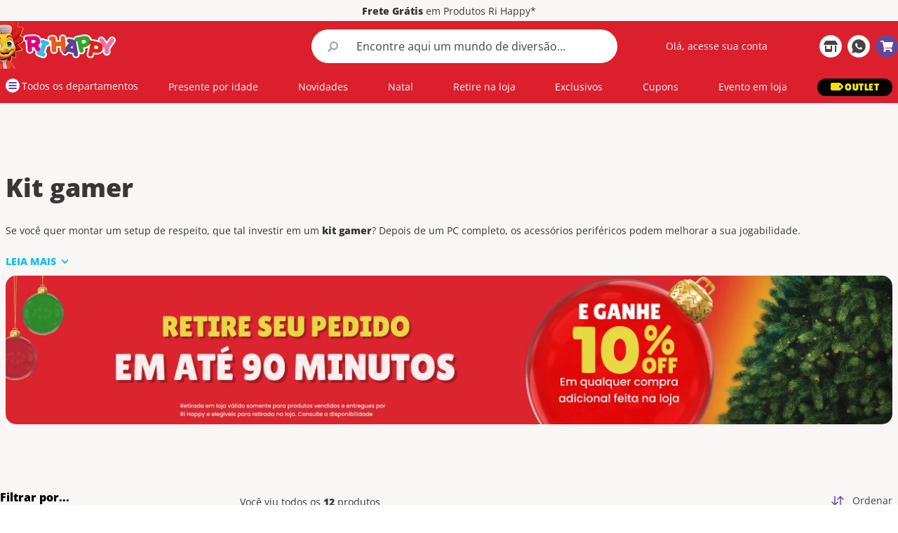

--- FILE ---
content_type: text/html; charset=utf-8
request_url: https://www.google.com/recaptcha/enterprise/anchor?ar=1&k=6LdV7CIpAAAAAPUrHXWlFArQ5hSiNQJk6Ja-vcYM&co=aHR0cHM6Ly93d3cucmloYXBweS5jb20uYnI6NDQz&hl=pt-BR&v=7gg7H51Q-naNfhmCP3_R47ho&size=invisible&anchor-ms=20000&execute-ms=15000&cb=lxuhk0vr7eoe
body_size: 48352
content:
<!DOCTYPE HTML><html dir="ltr" lang="pt-BR"><head><meta http-equiv="Content-Type" content="text/html; charset=UTF-8">
<meta http-equiv="X-UA-Compatible" content="IE=edge">
<title>reCAPTCHA</title>
<style type="text/css">
/* cyrillic-ext */
@font-face {
  font-family: 'Roboto';
  font-style: normal;
  font-weight: 400;
  font-stretch: 100%;
  src: url(//fonts.gstatic.com/s/roboto/v48/KFO7CnqEu92Fr1ME7kSn66aGLdTylUAMa3GUBHMdazTgWw.woff2) format('woff2');
  unicode-range: U+0460-052F, U+1C80-1C8A, U+20B4, U+2DE0-2DFF, U+A640-A69F, U+FE2E-FE2F;
}
/* cyrillic */
@font-face {
  font-family: 'Roboto';
  font-style: normal;
  font-weight: 400;
  font-stretch: 100%;
  src: url(//fonts.gstatic.com/s/roboto/v48/KFO7CnqEu92Fr1ME7kSn66aGLdTylUAMa3iUBHMdazTgWw.woff2) format('woff2');
  unicode-range: U+0301, U+0400-045F, U+0490-0491, U+04B0-04B1, U+2116;
}
/* greek-ext */
@font-face {
  font-family: 'Roboto';
  font-style: normal;
  font-weight: 400;
  font-stretch: 100%;
  src: url(//fonts.gstatic.com/s/roboto/v48/KFO7CnqEu92Fr1ME7kSn66aGLdTylUAMa3CUBHMdazTgWw.woff2) format('woff2');
  unicode-range: U+1F00-1FFF;
}
/* greek */
@font-face {
  font-family: 'Roboto';
  font-style: normal;
  font-weight: 400;
  font-stretch: 100%;
  src: url(//fonts.gstatic.com/s/roboto/v48/KFO7CnqEu92Fr1ME7kSn66aGLdTylUAMa3-UBHMdazTgWw.woff2) format('woff2');
  unicode-range: U+0370-0377, U+037A-037F, U+0384-038A, U+038C, U+038E-03A1, U+03A3-03FF;
}
/* math */
@font-face {
  font-family: 'Roboto';
  font-style: normal;
  font-weight: 400;
  font-stretch: 100%;
  src: url(//fonts.gstatic.com/s/roboto/v48/KFO7CnqEu92Fr1ME7kSn66aGLdTylUAMawCUBHMdazTgWw.woff2) format('woff2');
  unicode-range: U+0302-0303, U+0305, U+0307-0308, U+0310, U+0312, U+0315, U+031A, U+0326-0327, U+032C, U+032F-0330, U+0332-0333, U+0338, U+033A, U+0346, U+034D, U+0391-03A1, U+03A3-03A9, U+03B1-03C9, U+03D1, U+03D5-03D6, U+03F0-03F1, U+03F4-03F5, U+2016-2017, U+2034-2038, U+203C, U+2040, U+2043, U+2047, U+2050, U+2057, U+205F, U+2070-2071, U+2074-208E, U+2090-209C, U+20D0-20DC, U+20E1, U+20E5-20EF, U+2100-2112, U+2114-2115, U+2117-2121, U+2123-214F, U+2190, U+2192, U+2194-21AE, U+21B0-21E5, U+21F1-21F2, U+21F4-2211, U+2213-2214, U+2216-22FF, U+2308-230B, U+2310, U+2319, U+231C-2321, U+2336-237A, U+237C, U+2395, U+239B-23B7, U+23D0, U+23DC-23E1, U+2474-2475, U+25AF, U+25B3, U+25B7, U+25BD, U+25C1, U+25CA, U+25CC, U+25FB, U+266D-266F, U+27C0-27FF, U+2900-2AFF, U+2B0E-2B11, U+2B30-2B4C, U+2BFE, U+3030, U+FF5B, U+FF5D, U+1D400-1D7FF, U+1EE00-1EEFF;
}
/* symbols */
@font-face {
  font-family: 'Roboto';
  font-style: normal;
  font-weight: 400;
  font-stretch: 100%;
  src: url(//fonts.gstatic.com/s/roboto/v48/KFO7CnqEu92Fr1ME7kSn66aGLdTylUAMaxKUBHMdazTgWw.woff2) format('woff2');
  unicode-range: U+0001-000C, U+000E-001F, U+007F-009F, U+20DD-20E0, U+20E2-20E4, U+2150-218F, U+2190, U+2192, U+2194-2199, U+21AF, U+21E6-21F0, U+21F3, U+2218-2219, U+2299, U+22C4-22C6, U+2300-243F, U+2440-244A, U+2460-24FF, U+25A0-27BF, U+2800-28FF, U+2921-2922, U+2981, U+29BF, U+29EB, U+2B00-2BFF, U+4DC0-4DFF, U+FFF9-FFFB, U+10140-1018E, U+10190-1019C, U+101A0, U+101D0-101FD, U+102E0-102FB, U+10E60-10E7E, U+1D2C0-1D2D3, U+1D2E0-1D37F, U+1F000-1F0FF, U+1F100-1F1AD, U+1F1E6-1F1FF, U+1F30D-1F30F, U+1F315, U+1F31C, U+1F31E, U+1F320-1F32C, U+1F336, U+1F378, U+1F37D, U+1F382, U+1F393-1F39F, U+1F3A7-1F3A8, U+1F3AC-1F3AF, U+1F3C2, U+1F3C4-1F3C6, U+1F3CA-1F3CE, U+1F3D4-1F3E0, U+1F3ED, U+1F3F1-1F3F3, U+1F3F5-1F3F7, U+1F408, U+1F415, U+1F41F, U+1F426, U+1F43F, U+1F441-1F442, U+1F444, U+1F446-1F449, U+1F44C-1F44E, U+1F453, U+1F46A, U+1F47D, U+1F4A3, U+1F4B0, U+1F4B3, U+1F4B9, U+1F4BB, U+1F4BF, U+1F4C8-1F4CB, U+1F4D6, U+1F4DA, U+1F4DF, U+1F4E3-1F4E6, U+1F4EA-1F4ED, U+1F4F7, U+1F4F9-1F4FB, U+1F4FD-1F4FE, U+1F503, U+1F507-1F50B, U+1F50D, U+1F512-1F513, U+1F53E-1F54A, U+1F54F-1F5FA, U+1F610, U+1F650-1F67F, U+1F687, U+1F68D, U+1F691, U+1F694, U+1F698, U+1F6AD, U+1F6B2, U+1F6B9-1F6BA, U+1F6BC, U+1F6C6-1F6CF, U+1F6D3-1F6D7, U+1F6E0-1F6EA, U+1F6F0-1F6F3, U+1F6F7-1F6FC, U+1F700-1F7FF, U+1F800-1F80B, U+1F810-1F847, U+1F850-1F859, U+1F860-1F887, U+1F890-1F8AD, U+1F8B0-1F8BB, U+1F8C0-1F8C1, U+1F900-1F90B, U+1F93B, U+1F946, U+1F984, U+1F996, U+1F9E9, U+1FA00-1FA6F, U+1FA70-1FA7C, U+1FA80-1FA89, U+1FA8F-1FAC6, U+1FACE-1FADC, U+1FADF-1FAE9, U+1FAF0-1FAF8, U+1FB00-1FBFF;
}
/* vietnamese */
@font-face {
  font-family: 'Roboto';
  font-style: normal;
  font-weight: 400;
  font-stretch: 100%;
  src: url(//fonts.gstatic.com/s/roboto/v48/KFO7CnqEu92Fr1ME7kSn66aGLdTylUAMa3OUBHMdazTgWw.woff2) format('woff2');
  unicode-range: U+0102-0103, U+0110-0111, U+0128-0129, U+0168-0169, U+01A0-01A1, U+01AF-01B0, U+0300-0301, U+0303-0304, U+0308-0309, U+0323, U+0329, U+1EA0-1EF9, U+20AB;
}
/* latin-ext */
@font-face {
  font-family: 'Roboto';
  font-style: normal;
  font-weight: 400;
  font-stretch: 100%;
  src: url(//fonts.gstatic.com/s/roboto/v48/KFO7CnqEu92Fr1ME7kSn66aGLdTylUAMa3KUBHMdazTgWw.woff2) format('woff2');
  unicode-range: U+0100-02BA, U+02BD-02C5, U+02C7-02CC, U+02CE-02D7, U+02DD-02FF, U+0304, U+0308, U+0329, U+1D00-1DBF, U+1E00-1E9F, U+1EF2-1EFF, U+2020, U+20A0-20AB, U+20AD-20C0, U+2113, U+2C60-2C7F, U+A720-A7FF;
}
/* latin */
@font-face {
  font-family: 'Roboto';
  font-style: normal;
  font-weight: 400;
  font-stretch: 100%;
  src: url(//fonts.gstatic.com/s/roboto/v48/KFO7CnqEu92Fr1ME7kSn66aGLdTylUAMa3yUBHMdazQ.woff2) format('woff2');
  unicode-range: U+0000-00FF, U+0131, U+0152-0153, U+02BB-02BC, U+02C6, U+02DA, U+02DC, U+0304, U+0308, U+0329, U+2000-206F, U+20AC, U+2122, U+2191, U+2193, U+2212, U+2215, U+FEFF, U+FFFD;
}
/* cyrillic-ext */
@font-face {
  font-family: 'Roboto';
  font-style: normal;
  font-weight: 500;
  font-stretch: 100%;
  src: url(//fonts.gstatic.com/s/roboto/v48/KFO7CnqEu92Fr1ME7kSn66aGLdTylUAMa3GUBHMdazTgWw.woff2) format('woff2');
  unicode-range: U+0460-052F, U+1C80-1C8A, U+20B4, U+2DE0-2DFF, U+A640-A69F, U+FE2E-FE2F;
}
/* cyrillic */
@font-face {
  font-family: 'Roboto';
  font-style: normal;
  font-weight: 500;
  font-stretch: 100%;
  src: url(//fonts.gstatic.com/s/roboto/v48/KFO7CnqEu92Fr1ME7kSn66aGLdTylUAMa3iUBHMdazTgWw.woff2) format('woff2');
  unicode-range: U+0301, U+0400-045F, U+0490-0491, U+04B0-04B1, U+2116;
}
/* greek-ext */
@font-face {
  font-family: 'Roboto';
  font-style: normal;
  font-weight: 500;
  font-stretch: 100%;
  src: url(//fonts.gstatic.com/s/roboto/v48/KFO7CnqEu92Fr1ME7kSn66aGLdTylUAMa3CUBHMdazTgWw.woff2) format('woff2');
  unicode-range: U+1F00-1FFF;
}
/* greek */
@font-face {
  font-family: 'Roboto';
  font-style: normal;
  font-weight: 500;
  font-stretch: 100%;
  src: url(//fonts.gstatic.com/s/roboto/v48/KFO7CnqEu92Fr1ME7kSn66aGLdTylUAMa3-UBHMdazTgWw.woff2) format('woff2');
  unicode-range: U+0370-0377, U+037A-037F, U+0384-038A, U+038C, U+038E-03A1, U+03A3-03FF;
}
/* math */
@font-face {
  font-family: 'Roboto';
  font-style: normal;
  font-weight: 500;
  font-stretch: 100%;
  src: url(//fonts.gstatic.com/s/roboto/v48/KFO7CnqEu92Fr1ME7kSn66aGLdTylUAMawCUBHMdazTgWw.woff2) format('woff2');
  unicode-range: U+0302-0303, U+0305, U+0307-0308, U+0310, U+0312, U+0315, U+031A, U+0326-0327, U+032C, U+032F-0330, U+0332-0333, U+0338, U+033A, U+0346, U+034D, U+0391-03A1, U+03A3-03A9, U+03B1-03C9, U+03D1, U+03D5-03D6, U+03F0-03F1, U+03F4-03F5, U+2016-2017, U+2034-2038, U+203C, U+2040, U+2043, U+2047, U+2050, U+2057, U+205F, U+2070-2071, U+2074-208E, U+2090-209C, U+20D0-20DC, U+20E1, U+20E5-20EF, U+2100-2112, U+2114-2115, U+2117-2121, U+2123-214F, U+2190, U+2192, U+2194-21AE, U+21B0-21E5, U+21F1-21F2, U+21F4-2211, U+2213-2214, U+2216-22FF, U+2308-230B, U+2310, U+2319, U+231C-2321, U+2336-237A, U+237C, U+2395, U+239B-23B7, U+23D0, U+23DC-23E1, U+2474-2475, U+25AF, U+25B3, U+25B7, U+25BD, U+25C1, U+25CA, U+25CC, U+25FB, U+266D-266F, U+27C0-27FF, U+2900-2AFF, U+2B0E-2B11, U+2B30-2B4C, U+2BFE, U+3030, U+FF5B, U+FF5D, U+1D400-1D7FF, U+1EE00-1EEFF;
}
/* symbols */
@font-face {
  font-family: 'Roboto';
  font-style: normal;
  font-weight: 500;
  font-stretch: 100%;
  src: url(//fonts.gstatic.com/s/roboto/v48/KFO7CnqEu92Fr1ME7kSn66aGLdTylUAMaxKUBHMdazTgWw.woff2) format('woff2');
  unicode-range: U+0001-000C, U+000E-001F, U+007F-009F, U+20DD-20E0, U+20E2-20E4, U+2150-218F, U+2190, U+2192, U+2194-2199, U+21AF, U+21E6-21F0, U+21F3, U+2218-2219, U+2299, U+22C4-22C6, U+2300-243F, U+2440-244A, U+2460-24FF, U+25A0-27BF, U+2800-28FF, U+2921-2922, U+2981, U+29BF, U+29EB, U+2B00-2BFF, U+4DC0-4DFF, U+FFF9-FFFB, U+10140-1018E, U+10190-1019C, U+101A0, U+101D0-101FD, U+102E0-102FB, U+10E60-10E7E, U+1D2C0-1D2D3, U+1D2E0-1D37F, U+1F000-1F0FF, U+1F100-1F1AD, U+1F1E6-1F1FF, U+1F30D-1F30F, U+1F315, U+1F31C, U+1F31E, U+1F320-1F32C, U+1F336, U+1F378, U+1F37D, U+1F382, U+1F393-1F39F, U+1F3A7-1F3A8, U+1F3AC-1F3AF, U+1F3C2, U+1F3C4-1F3C6, U+1F3CA-1F3CE, U+1F3D4-1F3E0, U+1F3ED, U+1F3F1-1F3F3, U+1F3F5-1F3F7, U+1F408, U+1F415, U+1F41F, U+1F426, U+1F43F, U+1F441-1F442, U+1F444, U+1F446-1F449, U+1F44C-1F44E, U+1F453, U+1F46A, U+1F47D, U+1F4A3, U+1F4B0, U+1F4B3, U+1F4B9, U+1F4BB, U+1F4BF, U+1F4C8-1F4CB, U+1F4D6, U+1F4DA, U+1F4DF, U+1F4E3-1F4E6, U+1F4EA-1F4ED, U+1F4F7, U+1F4F9-1F4FB, U+1F4FD-1F4FE, U+1F503, U+1F507-1F50B, U+1F50D, U+1F512-1F513, U+1F53E-1F54A, U+1F54F-1F5FA, U+1F610, U+1F650-1F67F, U+1F687, U+1F68D, U+1F691, U+1F694, U+1F698, U+1F6AD, U+1F6B2, U+1F6B9-1F6BA, U+1F6BC, U+1F6C6-1F6CF, U+1F6D3-1F6D7, U+1F6E0-1F6EA, U+1F6F0-1F6F3, U+1F6F7-1F6FC, U+1F700-1F7FF, U+1F800-1F80B, U+1F810-1F847, U+1F850-1F859, U+1F860-1F887, U+1F890-1F8AD, U+1F8B0-1F8BB, U+1F8C0-1F8C1, U+1F900-1F90B, U+1F93B, U+1F946, U+1F984, U+1F996, U+1F9E9, U+1FA00-1FA6F, U+1FA70-1FA7C, U+1FA80-1FA89, U+1FA8F-1FAC6, U+1FACE-1FADC, U+1FADF-1FAE9, U+1FAF0-1FAF8, U+1FB00-1FBFF;
}
/* vietnamese */
@font-face {
  font-family: 'Roboto';
  font-style: normal;
  font-weight: 500;
  font-stretch: 100%;
  src: url(//fonts.gstatic.com/s/roboto/v48/KFO7CnqEu92Fr1ME7kSn66aGLdTylUAMa3OUBHMdazTgWw.woff2) format('woff2');
  unicode-range: U+0102-0103, U+0110-0111, U+0128-0129, U+0168-0169, U+01A0-01A1, U+01AF-01B0, U+0300-0301, U+0303-0304, U+0308-0309, U+0323, U+0329, U+1EA0-1EF9, U+20AB;
}
/* latin-ext */
@font-face {
  font-family: 'Roboto';
  font-style: normal;
  font-weight: 500;
  font-stretch: 100%;
  src: url(//fonts.gstatic.com/s/roboto/v48/KFO7CnqEu92Fr1ME7kSn66aGLdTylUAMa3KUBHMdazTgWw.woff2) format('woff2');
  unicode-range: U+0100-02BA, U+02BD-02C5, U+02C7-02CC, U+02CE-02D7, U+02DD-02FF, U+0304, U+0308, U+0329, U+1D00-1DBF, U+1E00-1E9F, U+1EF2-1EFF, U+2020, U+20A0-20AB, U+20AD-20C0, U+2113, U+2C60-2C7F, U+A720-A7FF;
}
/* latin */
@font-face {
  font-family: 'Roboto';
  font-style: normal;
  font-weight: 500;
  font-stretch: 100%;
  src: url(//fonts.gstatic.com/s/roboto/v48/KFO7CnqEu92Fr1ME7kSn66aGLdTylUAMa3yUBHMdazQ.woff2) format('woff2');
  unicode-range: U+0000-00FF, U+0131, U+0152-0153, U+02BB-02BC, U+02C6, U+02DA, U+02DC, U+0304, U+0308, U+0329, U+2000-206F, U+20AC, U+2122, U+2191, U+2193, U+2212, U+2215, U+FEFF, U+FFFD;
}
/* cyrillic-ext */
@font-face {
  font-family: 'Roboto';
  font-style: normal;
  font-weight: 900;
  font-stretch: 100%;
  src: url(//fonts.gstatic.com/s/roboto/v48/KFO7CnqEu92Fr1ME7kSn66aGLdTylUAMa3GUBHMdazTgWw.woff2) format('woff2');
  unicode-range: U+0460-052F, U+1C80-1C8A, U+20B4, U+2DE0-2DFF, U+A640-A69F, U+FE2E-FE2F;
}
/* cyrillic */
@font-face {
  font-family: 'Roboto';
  font-style: normal;
  font-weight: 900;
  font-stretch: 100%;
  src: url(//fonts.gstatic.com/s/roboto/v48/KFO7CnqEu92Fr1ME7kSn66aGLdTylUAMa3iUBHMdazTgWw.woff2) format('woff2');
  unicode-range: U+0301, U+0400-045F, U+0490-0491, U+04B0-04B1, U+2116;
}
/* greek-ext */
@font-face {
  font-family: 'Roboto';
  font-style: normal;
  font-weight: 900;
  font-stretch: 100%;
  src: url(//fonts.gstatic.com/s/roboto/v48/KFO7CnqEu92Fr1ME7kSn66aGLdTylUAMa3CUBHMdazTgWw.woff2) format('woff2');
  unicode-range: U+1F00-1FFF;
}
/* greek */
@font-face {
  font-family: 'Roboto';
  font-style: normal;
  font-weight: 900;
  font-stretch: 100%;
  src: url(//fonts.gstatic.com/s/roboto/v48/KFO7CnqEu92Fr1ME7kSn66aGLdTylUAMa3-UBHMdazTgWw.woff2) format('woff2');
  unicode-range: U+0370-0377, U+037A-037F, U+0384-038A, U+038C, U+038E-03A1, U+03A3-03FF;
}
/* math */
@font-face {
  font-family: 'Roboto';
  font-style: normal;
  font-weight: 900;
  font-stretch: 100%;
  src: url(//fonts.gstatic.com/s/roboto/v48/KFO7CnqEu92Fr1ME7kSn66aGLdTylUAMawCUBHMdazTgWw.woff2) format('woff2');
  unicode-range: U+0302-0303, U+0305, U+0307-0308, U+0310, U+0312, U+0315, U+031A, U+0326-0327, U+032C, U+032F-0330, U+0332-0333, U+0338, U+033A, U+0346, U+034D, U+0391-03A1, U+03A3-03A9, U+03B1-03C9, U+03D1, U+03D5-03D6, U+03F0-03F1, U+03F4-03F5, U+2016-2017, U+2034-2038, U+203C, U+2040, U+2043, U+2047, U+2050, U+2057, U+205F, U+2070-2071, U+2074-208E, U+2090-209C, U+20D0-20DC, U+20E1, U+20E5-20EF, U+2100-2112, U+2114-2115, U+2117-2121, U+2123-214F, U+2190, U+2192, U+2194-21AE, U+21B0-21E5, U+21F1-21F2, U+21F4-2211, U+2213-2214, U+2216-22FF, U+2308-230B, U+2310, U+2319, U+231C-2321, U+2336-237A, U+237C, U+2395, U+239B-23B7, U+23D0, U+23DC-23E1, U+2474-2475, U+25AF, U+25B3, U+25B7, U+25BD, U+25C1, U+25CA, U+25CC, U+25FB, U+266D-266F, U+27C0-27FF, U+2900-2AFF, U+2B0E-2B11, U+2B30-2B4C, U+2BFE, U+3030, U+FF5B, U+FF5D, U+1D400-1D7FF, U+1EE00-1EEFF;
}
/* symbols */
@font-face {
  font-family: 'Roboto';
  font-style: normal;
  font-weight: 900;
  font-stretch: 100%;
  src: url(//fonts.gstatic.com/s/roboto/v48/KFO7CnqEu92Fr1ME7kSn66aGLdTylUAMaxKUBHMdazTgWw.woff2) format('woff2');
  unicode-range: U+0001-000C, U+000E-001F, U+007F-009F, U+20DD-20E0, U+20E2-20E4, U+2150-218F, U+2190, U+2192, U+2194-2199, U+21AF, U+21E6-21F0, U+21F3, U+2218-2219, U+2299, U+22C4-22C6, U+2300-243F, U+2440-244A, U+2460-24FF, U+25A0-27BF, U+2800-28FF, U+2921-2922, U+2981, U+29BF, U+29EB, U+2B00-2BFF, U+4DC0-4DFF, U+FFF9-FFFB, U+10140-1018E, U+10190-1019C, U+101A0, U+101D0-101FD, U+102E0-102FB, U+10E60-10E7E, U+1D2C0-1D2D3, U+1D2E0-1D37F, U+1F000-1F0FF, U+1F100-1F1AD, U+1F1E6-1F1FF, U+1F30D-1F30F, U+1F315, U+1F31C, U+1F31E, U+1F320-1F32C, U+1F336, U+1F378, U+1F37D, U+1F382, U+1F393-1F39F, U+1F3A7-1F3A8, U+1F3AC-1F3AF, U+1F3C2, U+1F3C4-1F3C6, U+1F3CA-1F3CE, U+1F3D4-1F3E0, U+1F3ED, U+1F3F1-1F3F3, U+1F3F5-1F3F7, U+1F408, U+1F415, U+1F41F, U+1F426, U+1F43F, U+1F441-1F442, U+1F444, U+1F446-1F449, U+1F44C-1F44E, U+1F453, U+1F46A, U+1F47D, U+1F4A3, U+1F4B0, U+1F4B3, U+1F4B9, U+1F4BB, U+1F4BF, U+1F4C8-1F4CB, U+1F4D6, U+1F4DA, U+1F4DF, U+1F4E3-1F4E6, U+1F4EA-1F4ED, U+1F4F7, U+1F4F9-1F4FB, U+1F4FD-1F4FE, U+1F503, U+1F507-1F50B, U+1F50D, U+1F512-1F513, U+1F53E-1F54A, U+1F54F-1F5FA, U+1F610, U+1F650-1F67F, U+1F687, U+1F68D, U+1F691, U+1F694, U+1F698, U+1F6AD, U+1F6B2, U+1F6B9-1F6BA, U+1F6BC, U+1F6C6-1F6CF, U+1F6D3-1F6D7, U+1F6E0-1F6EA, U+1F6F0-1F6F3, U+1F6F7-1F6FC, U+1F700-1F7FF, U+1F800-1F80B, U+1F810-1F847, U+1F850-1F859, U+1F860-1F887, U+1F890-1F8AD, U+1F8B0-1F8BB, U+1F8C0-1F8C1, U+1F900-1F90B, U+1F93B, U+1F946, U+1F984, U+1F996, U+1F9E9, U+1FA00-1FA6F, U+1FA70-1FA7C, U+1FA80-1FA89, U+1FA8F-1FAC6, U+1FACE-1FADC, U+1FADF-1FAE9, U+1FAF0-1FAF8, U+1FB00-1FBFF;
}
/* vietnamese */
@font-face {
  font-family: 'Roboto';
  font-style: normal;
  font-weight: 900;
  font-stretch: 100%;
  src: url(//fonts.gstatic.com/s/roboto/v48/KFO7CnqEu92Fr1ME7kSn66aGLdTylUAMa3OUBHMdazTgWw.woff2) format('woff2');
  unicode-range: U+0102-0103, U+0110-0111, U+0128-0129, U+0168-0169, U+01A0-01A1, U+01AF-01B0, U+0300-0301, U+0303-0304, U+0308-0309, U+0323, U+0329, U+1EA0-1EF9, U+20AB;
}
/* latin-ext */
@font-face {
  font-family: 'Roboto';
  font-style: normal;
  font-weight: 900;
  font-stretch: 100%;
  src: url(//fonts.gstatic.com/s/roboto/v48/KFO7CnqEu92Fr1ME7kSn66aGLdTylUAMa3KUBHMdazTgWw.woff2) format('woff2');
  unicode-range: U+0100-02BA, U+02BD-02C5, U+02C7-02CC, U+02CE-02D7, U+02DD-02FF, U+0304, U+0308, U+0329, U+1D00-1DBF, U+1E00-1E9F, U+1EF2-1EFF, U+2020, U+20A0-20AB, U+20AD-20C0, U+2113, U+2C60-2C7F, U+A720-A7FF;
}
/* latin */
@font-face {
  font-family: 'Roboto';
  font-style: normal;
  font-weight: 900;
  font-stretch: 100%;
  src: url(//fonts.gstatic.com/s/roboto/v48/KFO7CnqEu92Fr1ME7kSn66aGLdTylUAMa3yUBHMdazQ.woff2) format('woff2');
  unicode-range: U+0000-00FF, U+0131, U+0152-0153, U+02BB-02BC, U+02C6, U+02DA, U+02DC, U+0304, U+0308, U+0329, U+2000-206F, U+20AC, U+2122, U+2191, U+2193, U+2212, U+2215, U+FEFF, U+FFFD;
}

</style>
<link rel="stylesheet" type="text/css" href="https://www.gstatic.com/recaptcha/releases/7gg7H51Q-naNfhmCP3_R47ho/styles__ltr.css">
<script nonce="HVSBcxadNpRObrGef0LUZQ" type="text/javascript">window['__recaptcha_api'] = 'https://www.google.com/recaptcha/enterprise/';</script>
<script type="text/javascript" src="https://www.gstatic.com/recaptcha/releases/7gg7H51Q-naNfhmCP3_R47ho/recaptcha__pt_br.js" nonce="HVSBcxadNpRObrGef0LUZQ">
      
    </script></head>
<body><div id="rc-anchor-alert" class="rc-anchor-alert"></div>
<input type="hidden" id="recaptcha-token" value="[base64]">
<script type="text/javascript" nonce="HVSBcxadNpRObrGef0LUZQ">
      recaptcha.anchor.Main.init("[\x22ainput\x22,[\x22bgdata\x22,\x22\x22,\[base64]/[base64]/[base64]/[base64]/[base64]/[base64]/[base64]/[base64]/[base64]/[base64]\\u003d\x22,\[base64]\x22,\x22wqvDrMKYwpPDnsKDbyk0wrZ/P8OxwpPDjsKaFsKUHsKGw5x1w5lFwqHDkEXCr8KJA34WUkPDuWvCsn4+Z0RXRnfDsi7Dv1zDq8OxRgYOWsKZwqfDhXvDiBHDhsK6wq7Cs8OMwqhXw59SO2rDtG/CsSDDsTDDmRnCi8OQAsKiWcKfw5zDtGk8XGDCqcOZwoRuw6tRRSfCvyYvHQZHw5F/FyR/w4ouw4TDpMOJwodnWMKVwqtkHVxfX37DrMKMBcO1RMOtUDV3wqBkOcKNTkBDwrgYw4I1w7TDr8OQwrcyYDLDjsKQw4TDsylAH2pMccKFBk3DoMKMwqFnYsKGS1EJGsOwUsOewo0cKHw5acOsXnzDlT7CmMKKw4vCvcOndMOBwqIQw7fDmsKvBC/[base64]/Cvh9LwqYdwpXCk1jDpxdUw6Rnwq7CiVDCg8KxV8KKwoDCojRAwpXDsE5uYsKZbE4ew5lIw5Qww55Bwr9Ye8OxKMO0RMOWbcOJMMOAw6XDvXfCoFjChMKtwpnDqcK0S3rDhB0SwonCjMOrwp3Cl8KLKRF2wo59wo7DvzoFO8Ofw4jCrysLwpxjw6kqRcOwwp/DsmguXlVPEcKGPcOowpUCAsO0Z1zDksKEH8OBD8OHwoQcUsOobMKHw5pHRhzCvSnDoA14w4VaY0rDr8KGacKAwooRe8KAWsK3HEbCucOqcMKXw7PCuMKJJk9HwpFJwqfDllNUwrzDnxxNwp/CjcKAHXFkIyMIcMO1DGvCrR55UjNeBzTDmxHCq8OnE0U5w45lGMORLcKZdcO3woJLwq/DulFUPhrCtDVhTTVsw5ZLYw3CksO1IGvConNHwroLMyA0w6fDpcOCw7DCgsOew51Sw5bCjghhwpvDj8O2w5XCrsOBSTdZBMOgdBvCgcKdWcO5LifCvhQuw6/CncOAw57Dh8Kpw7gVcsO+GCHDqsO4w4s1w6XDjjnDqsOPT8OTP8ONbcK2QUtsw5JWC8O4LXHDmsO9RCLCvlzDhS4/[base64]/w6rCinvChjRXUMOiAgDDusOrwpXCgsOTwq/CigQ9E8K6wqYZLjXCr8OlwrA8GyoCw73Cl8KuOsOvw6NGbCDCtcKXwo8Dw4Z1VMKqw5fDqcO0wq7Dq8OWel/Co2MaC2XDs31kGB81RcOnw5N4fcKwQcKvWMOOw44fRcK1wp0GKcKsR8K3SQkJw6XCl8KZVsKqTjUXasO/ZMOQw5rCmBcUDD5aw7lowr/DnsKTw6EfIMO8BsOXwrE/w7TCgcOSw506bMOPXsO3HkTClMKdw4RLw5tVDEpFa8KEwqYfw7IOwooQdsK2wrJ3woVzB8OBF8O3w401wpbCk1jCoMK/w6jDrMOCPDEabcO2WgvCmMKcwphDwoHCksOjOsKzwqrCpcOOwpomG8K1w6wUfgvDoQEwLcKWw6HDm8OHw61sZXHDqg7DrMOAW0HDm2hxbMKzDl/CkMOyYcOUAsOdwoRAJcOLw77CisOUwoLDrCYcHhXDoVgnwrRcwoc3fsKyw6DCsMKOw7xjwpbCpx5Yw4LCosKlwqzCqlgFwpEDwppSB8KGw7TCvybCqk7Ci8ObfMKpw4PDqcO/UsO/wrLCmcO8wrBhw4xhbBHDk8KDGDcswoHCkcOSw5jDm8KJwp5xwo3Dv8ObwrArw7XCscOjwpvCrcOoVjkCUCHDncKFRcKUSy7DtQNvOF/CsF9ow4LCtBnCgcOVwpoqwqYEJEVle8KHw6EuHlNPwqrCuwAIw5HDmMOPRRxxw6Afw7LDtsOaOsOyw6rDiEMaw4TDksOfL3DCgMKcw7PCpXAvJFcww7wvC8K0fjzCugDDhMO5M8KiJcOMwqLDrx/[base64]/DmsO1JELCoSMLw4PCscKNTsKJw6xjw6rDmsOVHDNQdMOFw7rCn8O9Q1codsOow5IlwqLCqCnCjMO4w7wAcMKvQMKjQMKDwrnDocO9dnQLwpUpw64AwqjCjVTCh8K1QcOIw43Drg4qwoRIwoVuwrNcwp3Dp13CvW/CgHUVw4DCksOLw4PDsV3CssOnw53DrFbCjzLCgT/DlsOjBhXDohzDrMK2wpfCrcK6LcO0SsKiC8OWPsOyw5XCjMOMwqDCvHsJCREoSkFsesK8BcOjw7zDkcOewqx6wofDlUEcPcKTayxoJcOeD3FIw7oTwqwgL8KKdcO1CsOHa8OEBcO9w6cIeWrDhcOvw7F/asKqwpZzw6LCknjCvMOWw4/CncO3w4/[base64]/[base64]/DmsKJUcK+wpnDu1XCl0gXwqMAwpohw6pnJDvCi00LwoPCp8KubcKcOH3CncK0wq0Ow7PDvSIfwpt7ICbCl3HCkhZlwoRPwqJ6wpsEKkrDisKnw6liEwpqanwmTGRsZsOEdTk2w75/[base64]/Dix7CkG8PZMOVVgQ8wpI3wrPCjTLCj8OcwrJhUMKbaSDDkTPChsKHEXjCh33DsTkBXsOqdFQKZGrDusO1w4E4wq0QE8OWw6fCgX3DnMOWwpsKwqvCuiXDoRNkMQnCjElJS8KjFMOleMOEY8K3I8O7bXrDosKXPsOqw73DicK/IcK2w6dHLkjClXTDoSbDj8OEw5BxAkPChDvCpHBvw5Zxwqhewq19VGhNwp1taMKJwohDw7dpQATDjMOJw5/DpcKgwpIEVBLDgyM4AMO2V8OLw4kHw6/[base64]/U8KYw6Juw73DqSZiw5DDssOCw4rDqwTCkcK6ccOvG3EVMjMTXAJtw5FFfsKNOsObw5XCqMOcw57CuyzDrMKoA2TCvX7CicOCwoJyCjgDw7xLw51Mw7bCicOUw47Do8KIfMOULloZw7ZRwrd/woJXw5vDgcOENzzDp8KUWEvCpBrDj13Ds8OxwrLCoMOBe8K2TcOdwpgHH8Oqe8OAw5Isf2PCvE/Dt8OGw7nDlXU3P8KPw6YWXnkWSgQhw63CrU3CpHs3blTDsX7CvcKFw6PDoMOgw4/Cn2ZXwoXDqhvDgcOmw5rDvFl7w69aDsOuw4vDjWl0wp/DjMKuw5powr/DhlTDtnXDkGDCg8Odwq/CtSLCjsKofsOXXAfDn8K5HsKRLzxzLMKOV8Ozw7jDrsKQZMKEwqDDr8KkQMOfw6d9w63DksKXwrNLF3zCrcOjw4pGGMORfHjDh8OPAhrCjh4rasKrF2XDrU8dBsO8SMOgRsKFZEdmdDkew5nDs10/wroWIMOJw63CicOJw5Niw7JBwqnCg8OeOMOlw6NvdiTDmsOpLMOywosNw442w6PDgMOHwoUdwrvDp8K9w58yw4HCuMKAw43CkcK1wqtMN3PDlMOZWsOwwrTDn1Jkwq/Dil1Iw7MFw64iB8Kcw5c2w4Rew7HCqBBjwpTCu8OaajzCsEkNFQUCwq1ZKsOzAFY3w5pSw77Dp8OjNMKHX8O8Zz3DlsK0ehLCrMK+O2w3GsO0w4jDrCfDimBoEsKnV2rCv8KbUzkxQsOXw5nDvMOYAX5kwofChhrDnMKawr7CkMO1w4sHwoTCkzQAw75/[base64]/[base64]/[base64]/[base64]/[base64]/DonvCi2BJVwvDqsOFwpHDsjzCqcKTwqpsw6jDk2oDw5nDnCcUecK3X1bDtkjDv3/[base64]/HcOiw4khwqLCtgvCs8Kxw53DmcKDwqIgw7rCtMK0TUgNw7PCicKswosXFcOkE3kCw6kiREbDpcOgw6B9VMODXgdBw6rDvkJje015JMOUwqbDgXRDw68BWMKqZMOVwr7DnxPDlzfDh8ORC8OwFxXCgMK3wrbCl1INwohVw7geKcO3woQ/TUnChEgkXzZNTMK2wrTCqidyY1kUwqzCqMKPVMOxwqjDiFfDrGvCqMOgwqcGSRVYwrMmFMO/CMOdw5PDi0M0Z8KXwpZKa8Ogwo7DoRLDo2jChUVZXsOxw5Atw41YwqMhUVnCt8OdTXgzHsK3eUgTwo0POV/[base64]/DpjnCgsOwwr9wA2vDul18w6NZTErChDjDi8OTdnBwXcKjDcKkwrDCuRxRw6vCjxTDpzvDhcOEwq8HXX/Ct8KYQhAuwqocwoQSw6LCn8KZdj55wrTChsKew6kQYS3Dn8Orw7bCl0JLw6XDs8Kvfzg/Z8K0HsOxw5bDiGnDi8ORw4LCqsOdFsKudMK6CcOMw7HColPDuEp2wonDvFhSfgNsw6UOUUEfw7XCkkbDv8KPN8OxUMODU8KXwqvCi8O+UsO/wqDCh8ORZsOowq3Cj8KuCwHDpDXDjXjDlxRWai0RwpHCvA/[base64]/DnQQvw4YaXMOwX8K/w5UheMKSwpvCjMKIw40+U3zDu8OpGGthB8O2f8OFfGHCnWTCgMOuwq0Mc0jDgwBgwrNHScOPeRwrwpXCosKQGcKpwqLDill3MsO1VCwkKMKodhPCncKBT0XCicKSwq9FMcKTw4/Du8OwOSMJYCDCnVYpY8K6by/[base64]/[base64]/w73ChVvCtMK2LcOowqzCh8KIw4hGJwbCg8Khw6Vdw63Dn8ODN8KreMKQwo/Du8OywpA6TsKzecOKF8O9w78+w7F0GWNVZErCkMO4EhzCvcOqw6lwwrLDtcOzTj3CvFdpwqLCngE4EUEPMMK8IMKbWmtzw4TDsD5jw5/ChyJ6HsKSYSnDhsO5woU2wqsIw4pvw43DhcKewqfDphPCrU5nwqxUSMOlEDfDh8K9bMOfHTbCnw8iw4jDjFHCi8OSwrnCqEFaRVTCv8Knw5MwQ8KIwotJwrbDsj7DhRsNw54Cw5oZwrfCpg5cw6woF8KvZR1qRDrDvMOPewDCgsOdwpRqwoddw7/CqsOGw5QeX8O2w6MpVznDkcKyw4Mvwq07ccOowr9DNMKZwrPCqU/Dr2rChMOvwo1AeVU2w4RGW8KcS2QDwrkyGMKwwoTCgDh8d8KiSsK1dMKPE8OtdAzDi1jDh8KHIsK6SGNnw50sKH/DsMO1wp0wUMK4BMKhw4rDpxjCmQvDki50F8KEFsKlwq/Dj3jCsgplKCbDozoZw4ZQw5FPw7LCrkjDsMODLxjDuMOhwrNYMsKewoTDmXLCi8K+wroNw4pwf8KOCcODe8KfScKqEsOVLVLCkmrCi8OiwqXDiTPCsiUdw5cNKXrDjcK1w5bDkcO9dEXDrDTDrsKLwr/DqF9nUcKywrhbw7DDmD3DtcKLwr88wokdTX7Dm0oqfS3DpMOEWcOZK8Kmwq7DjhIpZMO0wqgqw77CoVY0Y8K/wpplwpHChcKyw550wrwyOyF0w58XGgzClMKZwqUPw4PDpgUqwpIRVwNof07Cun5aw6fDoMK2dsObesOIb1nCrMKFw4bCs8K/w7gfwpUYCSLCvWfDuxNkwrvDlmQiDHfDsABoQTZtw6rCjMOswrJSw4jCpMKxDMOeHMOjOcKYGxNNwqLDgWbCgkrDtVnDsmbDvsOgEMOmcCw7D1cRLcKBwpQcw4dKWsO/wqvDh2w+JzgLw7PCtSsPdDrCiy0+wrHCmBcYBcKzaMKywqzDn01IwrUxw4HCg8O2wqPCozs1w5tVw615wqHDuAB/w48aBQMnwrgrFMOow6bDpUQMw6UmLcO8wozCgcO2wp7Cu2J0f3sPShzCosKzdynDgkJ8Z8ObeMOmwqkEwoPCiMKsHhg+GMKeIMORVcK+wpRKwp/DmsK7NcKJccKjw6dkRmc2w6Ucw6RaZ2FWPFnCmcO9ck7Ds8KowqDCvBbDusK+wrbDtRc3Yxwyw67DjsOJCn0iw68YOSouW0TCjxJ/wpXCrMOzAFoyRG4vwrrCqBbCmj7CtcKew5/DmCtVw71Iw5YfM8OPwprDhXFNw6cxQklvw4clK8O4N0zDkQUiw6gQw7zCnndVNxQHwqIGCMKMBHtccMKEWMK9HVtJw6fCp8KowpZzAWDCijjCokvDr0pYHxzCrzzCoMKCPcKRw7AnFxM/[base64]/DhzvDhibClW3CjyI+VHlff8KXwpHDog8fQcO8w6MGwpPDoMOswqtLwroTM8Oqa8KMPxHCg8KQw7Z2CcK2w45Uwr3CgC/[base64]/[base64]/[base64]/ChsKOL0jDmmwZdMOEw5tTHcOpW8K5w7cQw4zCj3fDjhl9w4DChcOew4cnWcK1HxIyOcKINnrCpBvDjMO9NSkYSMKTXQgBwrgSbUzDl10+N2/[base64]/CtyZzNsKYZHbCsF3Cqh5Zw5kUGcKrWsO2w6PDozHDmE8xKsObwpY9VsODw67DmMK4woBjdj4rwonDs8KVSjgrUAHCi0wHbsOha8KmBWwOw73DvQHCpMKtWcOMB8Kyf8OfEcKiOsOpwroKwqNlPD3DlQYXMHjDjDPCvwUkwqcLIiJFYD0YFQnCo8K0bsO3IsKmw5zDmQ/ChiPDuMO6wqfCmkJkw6HDnMOAwo4gecKZcMOtw67DozHCrw3DgRwGfMKwaVTDuwtMGMKww6wtw5NCQcKeZjYiw7bCoCFNTzkYw4PDpMKyCRbDmcO6wqjDlMOuw40wQXZSwpbDpsKSw5hbZcKvwrnDqMKWA8Kmw7fCo8KWwoPCsHMcG8KQwr5/[base64]/CscKdBsORScOPOMK0Khstwp4jw5tAYMOZwqskATbDnsKzY8ONQTHDmMO7wrDCkX3CtcKuw5k7wqwWwqR5w7DCkSMVGsKHQBpnHMK6wqF8PRBYwobCow/Dk2Vyw7zDhWnDvFzCoG9tw7wnwoLCp2lTGDnDu0XCpMKawqpJw4ZtGsKUw4rDqHzDvcOjwqB9w4jCicOHwrPCnSzDmsKdw6cGYcO6bGnCi8O4w51fTkZ2woIrb8OowozCiFrDpcO0w7/CjwrDq8O+dA/CslTCi2LDqRhTFsKvS8KJMMKUfsKRw7dqbMKKXhBrwodcGMK2w5rDkEkvHnlMbFg4w6rDm8Kyw6VsecOoJjEKWDRFUcOtDm5aEx9NPQlTw5UJQMO2wrU1wqbCr8OKwql/awV9OcKXw591wo/DncOTbsKtbsOAw5fCrcK9L0kowoXDvcKiPcKCdcKCwpvCm8KAw6ZySmsSW8OeYkxXEVgRw6XCiMOxWEdxRFNYPsOnwrx/w6pzwoYwwrsCw7LCuV0RFMOKw6NcZ8O/wo3Dowc0w4LDj3XCicKVdWLCj8OvDxgOw7FXwohFwpdhUcKXIsOcIU7DssOCO8KmAh8bc8K2w7Q/[base64]/[base64]/KiMnwoTDk29sF3fCucK6wqrDt8Opw4DDgcKDw4LDnsO6w4R1bm/[base64]/DnxLDrkEPw5PDusOvw4DDkcOcH8O2w5HDvMKvwqcvesOyRmpWwpLCkMKXwpPCknlUHTUtQcOrJzvDlsKvTSHDjMK/[base64]/[base64]/CpBMjwqTCpixae1vDsFY0RcOkwrs4FMKcPQJLw7nCjMKsw4XDs8Ouw5bDmVLDqsKSwq/CgkvCjMO3w7XCtsOjw4pfNSDDisKsw7vDi8OhDAIhQ0DCgMOfw4o2WsOGXMOgw5Rld8O+w51Pwr7Cg8OKw4rDjcK6wqbCnFvDoyPCs1LDrMO6SsKZQsOHWMOQwonDt8OnL0fCqG8twpcnwpY/w5LCmsOEwrxnwoHCsSo6cGcHwowxw5DDgSTCuUBmw6rClS1JAVHDuHRBwojClzLDmMOrXXhUHcO/w5/DscK+w74mK8KEw6vCnmvCvCvDrAQ5w6BPbl0qwp9awqAawoU2FcK3bQ7DjMOaQyLDsmjCqirCpMKmVgQKw6bCvMOscCXCm8KkbsKPw7g4dMOAw64rXiJYSVRfwq3Cm8OdIMK/[base64]/CjCJLwr/CvyBmw4VYw688w4geKV/DsgDCnkbDkMOWZcOyCMK3w4HCjsOzwrUfwqHDlMKSEcO/w4dZw5dyTmsUOAEpwpzChsKaGQbDscOZXMKtCsKhW3HCusOcwofDqGs0ai3Dk8K3UMOSwpc9czDDr10/[base64]/wpM8ZR7DlsKGX8OpwoTClCMiwqYhewbCowDCgSdcFsO/K0DDsjrDjUnDlsKDfMKmbF3DiMOLAwYDdcKORmPCq8KDQ8OJbcO9wphwaBrDr8KuAMONIcOywoDDrsKQwrLDtHLDnXIHPcOLTU7DpcKEwo8Pwo/Ci8KawpbDpCwdw6NDwr3ClkPCmBVVNnRgF8OBwpvCi8KmPsOUb8KvYcO4VwgEdRtvJ8KTwqt4QyHDjsKNwqfCuVs2w6rCrXVxKsKgXibDvMK2w7TDlMK/fQBlCcKuc3jCtwMtw4XCkcKSdcOmw5zDtVjCjCPDuE/DsDnCqsOaw5fDvcK6w44LwpDDigvDo8K+Ogxfw5wawqnDmsOKwr/[base64]/w4LCu8KyH1MewrMaw5DCrMOMb8K4fsKrwrU8eALDtnw5RsOpw6t0w4nDn8OjSsK4wozDiGZMAmzDjsKGwqXChBvCh8OXXcOqEcOHXQfDoMOMwpDDscOPw4HCscKBEFHDpCFXw4UZRMK6ZcOUESXDnQgIc0ERwpzClBQITSg8dcKyOsOfwoQ5wpQ2P8KdPyvDol/DpMKbEWDDsBRpNcKuwrTCiU7DlcKPw6V9WjPClMOOwrrDqnk0w5jCqUfDksOiwo/CrS7DqwnDrMKiw6IuJMOMAMOqw4U+Tw3Ch3csN8OQw68uwo/DsVfDrVLDmcKMwpXDuVrCicKew5PDssKiTHtuEMKDwozCkMOhRHrCh3DCusKUBmHCtMKjCcK1wpLDhkbDvsObw4XCvApiw6QBw6jCgcO8wq/CjUFPYyzDlQXDlcO3OcOXJhNAZww4asOvwo9Jwr7DuiIfw45EwrlWMkxbwqQgHTXDhmLDmAZ4wpZMw6LChMK1ZMO5LwoGw7zCncOsBypWwo0gw5JEXxTDscO3w5s1EcOTwoTCkzxWJsKYwrrDnWsOwqpgVcKcVkvCtS/ChMOIw6kAw7rCqMO1w7jCpMKgdmPCk8KTwrcLBcOEw4zDnF4vwrY+DjMDwrhfw7HDp8OVZCg2w5JMw7nDgsKHKMKPw5xhw4s8KMK9wp8NwrvDph5aGDhqwqA3w5/DoMKqwqzCtXZXwqRrwoDDgEfDusOhwrZGUcOTPWbCiEkveXbDrsO6C8KDw6tvdkbChVkUfMKBw5rCssKFwrHCjMK7wqPCicK3LU/DocKnRcKUwpDCpSBRAcOuw4zCo8K1wobCjxjCgcO3MXVyXMOISMK9DygxdsOidVzCi8K9M1ctw5sQIWlkwqTDmsO7w4jDgMKfcg8Qw6EDwogdwofDhWtxw4MYwp/CtcKIXMKpwo/Dl3rCkcKAYhUYdsKYw7TConkffAzDmmbDtS5CworDkcKUZBTCoAMaEMKwwoLDrUHDkcOywrpYwq1ndFwyA15Pw7LCr8KBwqoFNHzDuQPDtsOlw7HDnQ/DsMOqBQrClcK0A8OSYMKfwpnCii/[base64]/[base64]/DgcO5UyvCiQAFwp7Dq3JRW8KewpcGamzDpsK4fELCmsO4esKXNsKMOsK4PmjCi8K/[base64]/DnSoNTGtnwrTDj8KLwoJXOVDCusOSwpETaFNJw5UAw6VhBcKiMw7CqcOWwoDCsDEgEcO8wpwnwpMVS8K2PsO6wpZHEEY3OsK4wrjCmHLCh0gfwrxLw7jCisK3w5pHR2PCkGtow4wmwrvDkcK8eVoTwpTCnXEwGAJOw7/Dq8KBT8Ouw5XDo8OMwpnDrcK/woIDwqJHYxFVFsOSwpvDvVYDw6/DisOWPsKzw6TCmMKXwq7CssKrwp/Dj8K1w7jCljjDrUXCjcK+wrkidMOQwpABIFjDsFVeYy3Cp8OjUsKcF8OrwqfDiht8VMKJd3bDt8K6Z8OqwoxGw55MwqthY8K3wp5SLMKZZjVOwpFIw7vDvifDlk0xa1fDiWHDvR1Hw7QdwoXCumRQw5nCmMK8woUBDF/DhkXDisO2MD3Dv8KswqI5NsKdwpDCmwFgw7gswp/DkMOuw4BbwpFAKVbCiGsjw7FhwpLDvsOfB3/CpFQfH1vCk8Kww4QWwqfDgQ7DhsO3w5vCucKpHwYZwqhKw5IKP8OCBsKrwpXDucOywpjCq8O5w6QKWnTCtkFmAUJjwrpQCMKaw4tVwoFqwqPDnMKqSMODAm/CgSHDmh/CqsORRx81w7bCisKWCHzCoAQWwp7DrsKMw4bDhG9KwqYKCEDCtcOHwqoAwrgtwoBmwo7CrT3CvcKIUh/Cg1QWB23Dj8O5w6/Dm8KTeAtswoXDq8O+wr4kw60tw49HFhLDkmzCicKkwpbDiMKmw7YNw6rCu3/Co18awqvDh8KSbUk/[base64]/DgzsFw4d7wqbCqlwawrLCkcKVwpHDr0/DsXPDuTzClVM0wq3CmVY7KMKoHRHDqcOpRsKqw4HCiC5NZMO/HXrCpjnCpjMOwpdLw7HCiyXDvnrCrU3CnG5xScKuBsKCPcKmeWHDjMKzwplaw5zDj8OzwrbCvsO8wr/[base64]/ChsORw7nCm8Kawqskw5M/[base64]/Dh8K1e0fCnMK7w6UuwqHCjsKjwpE6dcKUAcOtwqHCv8KuwqRIw70kC8KvwovCgcOaJMK7w78gEMKlw4hTRzzDjAvDqMOLdcO8aMOewrTChTUvZ8OfS8OYwqJmw5t1w6t2w5N/DcOUcnHClHJgw506A3VhKVTCpMKFwr46dcOEw4bDh8Oyw5Yfc2FVOMOAw6Bawpt9CxhAY2zCgcKaOCjDr8OMw7YuJA/DrsKTwoPCoUXDkSLDlcKkHmvDoCEnLlTDgsOGwoLCkcO0eMKGF2ttw6YEw6HChsK1wrHDkQJCS3dSXBVHw7gUwochw7RXXMOVwrM6wr53wqjDgsO/F8KZDm1uTSXDm8Osw4cJCMOcwokGe8KZw6RlBsOCF8O/dcKtAMK6wobDiiDDvMKIe2ZwP8O8w4JywqfCh0BpHcKQwrsSP0fCjzw/ITANWx7Ds8Kmw67Cqk7CiMKWw4smwpgZwqhxdsOKwpAiw4U7w5bDv2EJLcKwwrhGw7Emw6vCpF8SJ1vChMOcTQs/wo7Cs8OwwqvDiWrDjcK8N3oPGHA1wqoAwpLDoVXCt1p6w7ZODGvCm8K0S8OoW8KKw6/[base64]/Cphw8w6snw4E9wrXCisKVw6/CnzZ+w5kfPcOzP8ObVsKiTMKJZXrClSJpdyRSwojCqMOHWsOZaCvDmcK1A8OSw7V1wr/Ci0fCmcOtwp/ClU7CvcK+woXDumbDulDChsO+w5TDicKxBsO5LcOYwqRjHcOPwogaw5/DssKPaMO/w5vDv31Aw7/CsikBw69NwonCsBgVwpTDpcO6w5p6DMOrd8O7VG/Cmw56CEV0Q8KqIcOmw4BYJ0/Dqk/DjnXDq8ONwoLDuzwIwr7CpX/ClQnCl8KATMK5e8Kow6vDiMKqfcOdw4/[base64]/[base64]/CqcKTwrpcwrXCs8OEwpLCo8KMw6QmwojCqlNZw6bCgsK8w53CpcO1w6bDhWIHwppSw5HDqsOOwp3DsXjCicO4w59dDD43QUHDpF8cfw/DnAjDsyxrScKDw6nDnnPCkxtmPMKGw7hvX8KGJCjCmcKowoZLDsONKhTCr8ORwqvDrMOIwo/DlSbDnEkUZDQvw6bDmcOPOMKyY2NzLMOUw6pRw7rCmsORwq7DjMKAwo/DlMOTLGrCmFIjwoYXw7jDv8K5PQPDui8RwqIhw5nDucO+w7jCu1sRwq3ChzkZwoBJVH/[base64]/DohnDgQ7Dg8OcVMOlLjcmw6TCnMKfwq4iDDtYwoDDuV/CiMOnU8KFwqtfGiLDmCfDqnoWwocRXzRswrlbw4fDksOGFXbCqAfCu8KaX0TCsnrDjMK8wqtxwrXCqcOZCmPDqxUGHiTDt8OFwqTDo8OOwrtwDsK4NMKewp9+MTU8I8Oowp8gw7poHXIxKTQPdsKiw5IedggPUFXDvMOeLMOuwq3DtF/DvMKRZT/CrzLConwdXsOrw70Bw5bCscKEwqRZw4tIwq4SGH0zB30Wdn3CrcKnZMK7SzUkLcOFwrszY8Ogwp8mS8KKGGZmwpFKB8OhwqXCu8OtYBxhw5BLw7fCgR/Cl8KBwpt7EjDCpMKfw7PCmih2B8KdwrXCgEHCl8OdwopgwpMOZ17CvcOmw5TDhWPDhcKETcOAT1R1wovDt2MEUXkuw5ZDwo3Cq8OywpzCvsOXw6zDqTfDhsKzw4NHw7NVw6oxLMO1w7TDuXHDoQzCnj1yAMK/[base64]/[base64]/Dp2XChcK4woXCk8KiwpzDln9ww5jDkE95w6A/dkNKYsKpJcK0AsK0w5nCqMK1wpfCt8KnOVsaw6lPJ8OvwojCjSoJQsOiBsKgf8OUw4nCjsOiw7vCrVM4GMOvKMO+fDo/[base64]/DkHrDhcOac2TCgsO1wod5bcOzHEIyEMKww59iw5/DrcK3w5/[base64]/w7I/PcKFX2bClsOaw5Zlw4PCv8Kuw5/Do8OQCiPDjMKrHhXCnX7DuFTDjsKBwq41eMOJcnpnBQN8Hmk1woDCtyNYwrXCqkXDjsOmwqcyw77CsGwzBQDComMCDWvDoAMpw5grGjXDv8O9wpLCrS58w7dkw5jDv8KrwpzCj1XCqsOMwrgvwrvCvMOvQMK3KjUow78rF8KTIcKKTAJAasKcwrfCjQ/DonJ4w4YLA8Kbw7fDi8KHw7weXcO5w6nCshjCtlkOe0AIw711Ik7CqMOnw51RN3JkZ0AfwrdFw7cTF8K6QTllwoVlw5VgRWfCv8OZwr8yw7/[base64]/T8KkworClcO+PkQOccOhw4pGVkcqwqF8IjrCmsO5GcK/[base64]/[base64]/CgcKgw6fDgkpzwqIGwqLCrFvChjnDs8OPwoHCkxpNTMK5wq3CpSXCtScYw51Xwq7Dl8OcLyRQw4EDwrXDscOHw5F6Im3DjMOmP8OnM8K2DmUDEAM/GMOnw5oiFhPCp8KFb8KiVsKPwpbChcORwqpdF8KwAcKaG0lgacOjdsOHAsKEw4YUCcOnwojDpsOkWFvDm1vDisKmEsKfwpAyw7bDlcOEw4jCiMKYLG/DicOIGlzDscKIw5jDl8KxHjDCpcKGLMO/w7Epw73ClMKPTB7DuWR4YMKRwovCoQzCmV1Ya1zDrcOcWFrCoXrCjMOMPA4kUkXDtAXCi8K+ZxbDkXHDi8OxWsO1w5ANwqfDv8O1w5J1w4jDnlJFworCp0/DtkHDocKJw7IqLHfCvMK4w4XDnDDDhsKXGMOWwoQYPsOfNG7CucKSwqvDs0HDlk9kwppRN3YySFAmwoMBwqjCkHpYP8Oiw5ErecKnwrLDlcO1worCqiFBwqY1w7YFw4F1DhjCgTAcD8KzwovCgiPDpRsnLGfCp8OlOsOaw4bCh1TCtXdqw6A5wqHCshXDjB/[base64]/CpkzDs8Onwo4nw5UZcGAGwpAjKml0ccKRwpnDgRzCucO3J8OowoF8w7TDshJbw6jDi8KtwoFgB8OgR8Kxwppdw43Ci8KCJ8KiCiYlw5M1wr/Ch8O2MsO0wrjCncKGwqXDmwtCGsKrw4NYRSBnwq3CkTDDu3jCjcKoUlrCmHvCicKHJGdJOzAwfsKmw4Jdwqc+KFbDpyxBw6XCkDhowovCvTvDiMOhf0ZvwrIOflAFw54qQMOVdcKVw4dWE8OUNg/CnXcNHzHDiMOyD8KeTnoCVArDk8OiMALCkWzCjXfDmEE7wqTDjcOjecK2w7LDlcO3w6fDsmEMw77Dqg3DkCDDnANQw7wFw7rDvsKZwpnDpsOFRMKOw5jDgcKjwpbDv0R2RDzCmcKmG8Oywq99eHhIwrdvD1fDvMOgw4jDgMOOGQLCkDXDun/DhcOtwrg+EyfDgMKawq9fw5HDlx0DBMK7w4csAyXCsUQRwrnCkMOVG8KrE8KTw7ARVMKxw7DDqMOjwqNZYcKSworDtVhnXMKrwpXCuHbCosK3eX1iecO+aMKQwpFxIsKrwow0G1wNw6oJwqUOwpzCuDjDrMOBPUomwpZCw70Bwp1Bw7haNsO1QMKgSsOEwqshw5M/w6bDkUlPwqFww5rCpyfCvxgEdRR7w55KMMKKwqfCocOkwo/Dq8Klw6g3wrFvw4x2wpMiw6bCgGLCsMK/BMKWbVZPbsKewqNBWsOCB1kEZsORMjXCl09XwrpYEMO+MT/DpnTCn8K2JsK8w7jDkH/CqQ3DnhIkLcOTwpbDnnd1SwDDg8K/bsO4w6kmwrQiw4/CjMKrTUkJMzpvM8K+BcOaBMORFMOkCQg7UR5rwoYgOsKEfMOXQMO/[base64]/w5s9IG/DicONworDucONw6rCin7Dg8KYw7LDsMOGw5s0TE/CplFXw4PDqsO8LcOIwqfDt2XDljorw6MKw4U3YcOgw5TCrsOiVGhcKCTCnhRawp3CocKtw4ZcNCXDgFd/[base64]/ChsOgw5/ClMK5w5JLw4sBb0TDvsOATnHCgG0dw7tvY8KawqnCn8Kew4XDq8O8w5QMwqQAw6rCmcK6KMKswr3Cr1x4FEPCp8Ocw5ZYwo04w5A0wrTCtiM0Yx5PJmVRSMOWVsOCScKFwo3Cq8ONR8OMw44GwqlJw686GF/Cs1Y0UAfCqDzCi8KQwrzCuntHGMObw4bCl8KOa8Olw6XDoGFaw7/[base64]/MRTDoVfCnV9gOkpSE8KxasK+worCv0YzMBDCuMKpw4bDhgjDucKYw4XCqAlEw49fccOkDh16NcOaNMOew6TCo1/CpGQPEUfCocOBMkFRdnFCw4fCm8OHHMKXwpMAw7sHRWtfdsObXsKuwrTDrsKcAsKKwrI2wp/DuDfCucOvw5fDqAEew7oYwrzCu8KZA1cgB8OvMcKmQMO/wpBJw78wMgbDuW0GcsKYwpgtwrzCtjPDoybDqgfCm8ONwpjCgMO2VhE1aMOHw4XDhsOSw7zCtcOAP2TClHfDn8OMXsKDwptZwrXCh8OLwqIAwrMOeS1UwqvCmsOmUMOtw7kYw5HCil/[base64]/wp3ChSTDvMOXw4FJw685worCrA/CpCQ6M8OBw7/Co8KmwowJNcOjwpfDqsOhKx7CskbDmz7CgkpUchTDjcOnwocIEULCmQhXawZ8woVew7TCqjNUbcO7w4dxesK8OQkuw7oSR8KWw7klwpBXJzpfTcOuwptaeU7Dr8KBC8KIwroVBMO7woMNcG/CklbCkRnCrAXDnWwew5EvWMOnwoY6w4cOSkTCiMKKOMKTw6bDs0LDkQdcw4jDq3HDm0/CpMO4w5vCtDUXdXjDucOUwqRxwpV+LsKPMFPCjMK1wqnDoDg6AG/DncK8w7FpGU/[base64]/WWBOwqkyw4Fswr/DmSbDhA/[base64]/worCqCXDmcKca8KbwpJNwpjCmGnCiALCuGoxwoR4S8OjT2zDoMKJwrsXTcKtRUnCgApFwqXDjcOFFMKkwoltB8K6woxefsKcw548EMOaHMOpeD4zwqPDoCzDjcOvLsKLwpvCvsOmw4JJwp/CrXTCq8K1w4vDnH7Di8KqwotDw5vDlTZ/w51kDFTDksKCwrnCpXNPYsOOecO0JDIhfGfDocOHwr/Co8KIwo8Iwr/Dg8KNEzMmw7vDqlTCjsKcw6kWCcO+w5TDg8KZI1nCtMKmTy/Ch2Q/[base64]/CpcKpwpTDmsKaG8K+wrdRQw0RUcK3fiTDvW7CsW/DksKmKg0pw756wqg9wqjCkXdkw4HCoMO7w7VnQcK+w6zDkEF2wpxgdxrCq14qw7RzO0V/SC3DuQFFOm5Sw4Vvw49Qwq/CgcOCwqrDiz3DpWptw7/CgTkVWhTCisOdZBgVw699QxfDo8O2wqvDviHDsMKxwqlgw5jDqMOlNMKnw4kqw6vDlcKUW8KoS8Kww63CizHCtsO8Y8Kjw5p6w648RsKXw4Ylwp5yw7nDhADDrUzDj1I\\u003d\x22],null,[\x22conf\x22,null,\x226LdV7CIpAAAAAPUrHXWlFArQ5hSiNQJk6Ja-vcYM\x22,0,null,null,null,1,[21,125,63,73,95,87,41,43,42,83,102,105,109,121],[-1442069,481],0,null,null,null,null,0,null,0,null,700,1,null,0,\[base64]/tzcYADoGZWF6dTZkEg4Iiv2INxgAOgVNZklJNBoZCAMSFR0U8JfjNw7/vqUGGcSdCRmc4owCGQ\\u003d\\u003d\x22,0,0,null,null,1,null,0,0],\x22https://www.rihappy.com.br:443\x22,null,[3,1,1],null,null,null,1,3600,[\x22https://www.google.com/intl/pt-BR/policies/privacy/\x22,\x22https://www.google.com/intl/pt-BR/policies/terms/\x22],\x22eyWUd3p49fuo+wq7oKcZ4sKCbkBCxxzAnohHS1Z6Pqs\\u003d\x22,1,0,null,1,1765803730730,0,0,[206,48,142,33],null,[127],\x22RC-nYInZAEeg1f0jA\x22,null,null,null,null,null,\x220dAFcWeA4C9U-Zg7JoT1Bdn3HaMxKeW-r7Ws3oJ4RjIeJj--V1n76tQFVqvt3FUk7aSQXBWhLmPbcGgIDYCx4IzF5vmkskgCCyjQ\x22,1765886530640]");
    </script></body></html>

--- FILE ---
content_type: text/html; charset=utf-8
request_url: https://www.google.com/recaptcha/enterprise/anchor?ar=1&k=6LdV7CIpAAAAAPUrHXWlFArQ5hSiNQJk6Ja-vcYM&co=aHR0cHM6Ly93d3cucmloYXBweS5jb20uYnI6NDQz&hl=pt-BR&v=7gg7H51Q-naNfhmCP3_R47ho&size=invisible&anchor-ms=20000&execute-ms=15000&cb=6wzz5ma5gqq8
body_size: 48132
content:
<!DOCTYPE HTML><html dir="ltr" lang="pt-BR"><head><meta http-equiv="Content-Type" content="text/html; charset=UTF-8">
<meta http-equiv="X-UA-Compatible" content="IE=edge">
<title>reCAPTCHA</title>
<style type="text/css">
/* cyrillic-ext */
@font-face {
  font-family: 'Roboto';
  font-style: normal;
  font-weight: 400;
  font-stretch: 100%;
  src: url(//fonts.gstatic.com/s/roboto/v48/KFO7CnqEu92Fr1ME7kSn66aGLdTylUAMa3GUBHMdazTgWw.woff2) format('woff2');
  unicode-range: U+0460-052F, U+1C80-1C8A, U+20B4, U+2DE0-2DFF, U+A640-A69F, U+FE2E-FE2F;
}
/* cyrillic */
@font-face {
  font-family: 'Roboto';
  font-style: normal;
  font-weight: 400;
  font-stretch: 100%;
  src: url(//fonts.gstatic.com/s/roboto/v48/KFO7CnqEu92Fr1ME7kSn66aGLdTylUAMa3iUBHMdazTgWw.woff2) format('woff2');
  unicode-range: U+0301, U+0400-045F, U+0490-0491, U+04B0-04B1, U+2116;
}
/* greek-ext */
@font-face {
  font-family: 'Roboto';
  font-style: normal;
  font-weight: 400;
  font-stretch: 100%;
  src: url(//fonts.gstatic.com/s/roboto/v48/KFO7CnqEu92Fr1ME7kSn66aGLdTylUAMa3CUBHMdazTgWw.woff2) format('woff2');
  unicode-range: U+1F00-1FFF;
}
/* greek */
@font-face {
  font-family: 'Roboto';
  font-style: normal;
  font-weight: 400;
  font-stretch: 100%;
  src: url(//fonts.gstatic.com/s/roboto/v48/KFO7CnqEu92Fr1ME7kSn66aGLdTylUAMa3-UBHMdazTgWw.woff2) format('woff2');
  unicode-range: U+0370-0377, U+037A-037F, U+0384-038A, U+038C, U+038E-03A1, U+03A3-03FF;
}
/* math */
@font-face {
  font-family: 'Roboto';
  font-style: normal;
  font-weight: 400;
  font-stretch: 100%;
  src: url(//fonts.gstatic.com/s/roboto/v48/KFO7CnqEu92Fr1ME7kSn66aGLdTylUAMawCUBHMdazTgWw.woff2) format('woff2');
  unicode-range: U+0302-0303, U+0305, U+0307-0308, U+0310, U+0312, U+0315, U+031A, U+0326-0327, U+032C, U+032F-0330, U+0332-0333, U+0338, U+033A, U+0346, U+034D, U+0391-03A1, U+03A3-03A9, U+03B1-03C9, U+03D1, U+03D5-03D6, U+03F0-03F1, U+03F4-03F5, U+2016-2017, U+2034-2038, U+203C, U+2040, U+2043, U+2047, U+2050, U+2057, U+205F, U+2070-2071, U+2074-208E, U+2090-209C, U+20D0-20DC, U+20E1, U+20E5-20EF, U+2100-2112, U+2114-2115, U+2117-2121, U+2123-214F, U+2190, U+2192, U+2194-21AE, U+21B0-21E5, U+21F1-21F2, U+21F4-2211, U+2213-2214, U+2216-22FF, U+2308-230B, U+2310, U+2319, U+231C-2321, U+2336-237A, U+237C, U+2395, U+239B-23B7, U+23D0, U+23DC-23E1, U+2474-2475, U+25AF, U+25B3, U+25B7, U+25BD, U+25C1, U+25CA, U+25CC, U+25FB, U+266D-266F, U+27C0-27FF, U+2900-2AFF, U+2B0E-2B11, U+2B30-2B4C, U+2BFE, U+3030, U+FF5B, U+FF5D, U+1D400-1D7FF, U+1EE00-1EEFF;
}
/* symbols */
@font-face {
  font-family: 'Roboto';
  font-style: normal;
  font-weight: 400;
  font-stretch: 100%;
  src: url(//fonts.gstatic.com/s/roboto/v48/KFO7CnqEu92Fr1ME7kSn66aGLdTylUAMaxKUBHMdazTgWw.woff2) format('woff2');
  unicode-range: U+0001-000C, U+000E-001F, U+007F-009F, U+20DD-20E0, U+20E2-20E4, U+2150-218F, U+2190, U+2192, U+2194-2199, U+21AF, U+21E6-21F0, U+21F3, U+2218-2219, U+2299, U+22C4-22C6, U+2300-243F, U+2440-244A, U+2460-24FF, U+25A0-27BF, U+2800-28FF, U+2921-2922, U+2981, U+29BF, U+29EB, U+2B00-2BFF, U+4DC0-4DFF, U+FFF9-FFFB, U+10140-1018E, U+10190-1019C, U+101A0, U+101D0-101FD, U+102E0-102FB, U+10E60-10E7E, U+1D2C0-1D2D3, U+1D2E0-1D37F, U+1F000-1F0FF, U+1F100-1F1AD, U+1F1E6-1F1FF, U+1F30D-1F30F, U+1F315, U+1F31C, U+1F31E, U+1F320-1F32C, U+1F336, U+1F378, U+1F37D, U+1F382, U+1F393-1F39F, U+1F3A7-1F3A8, U+1F3AC-1F3AF, U+1F3C2, U+1F3C4-1F3C6, U+1F3CA-1F3CE, U+1F3D4-1F3E0, U+1F3ED, U+1F3F1-1F3F3, U+1F3F5-1F3F7, U+1F408, U+1F415, U+1F41F, U+1F426, U+1F43F, U+1F441-1F442, U+1F444, U+1F446-1F449, U+1F44C-1F44E, U+1F453, U+1F46A, U+1F47D, U+1F4A3, U+1F4B0, U+1F4B3, U+1F4B9, U+1F4BB, U+1F4BF, U+1F4C8-1F4CB, U+1F4D6, U+1F4DA, U+1F4DF, U+1F4E3-1F4E6, U+1F4EA-1F4ED, U+1F4F7, U+1F4F9-1F4FB, U+1F4FD-1F4FE, U+1F503, U+1F507-1F50B, U+1F50D, U+1F512-1F513, U+1F53E-1F54A, U+1F54F-1F5FA, U+1F610, U+1F650-1F67F, U+1F687, U+1F68D, U+1F691, U+1F694, U+1F698, U+1F6AD, U+1F6B2, U+1F6B9-1F6BA, U+1F6BC, U+1F6C6-1F6CF, U+1F6D3-1F6D7, U+1F6E0-1F6EA, U+1F6F0-1F6F3, U+1F6F7-1F6FC, U+1F700-1F7FF, U+1F800-1F80B, U+1F810-1F847, U+1F850-1F859, U+1F860-1F887, U+1F890-1F8AD, U+1F8B0-1F8BB, U+1F8C0-1F8C1, U+1F900-1F90B, U+1F93B, U+1F946, U+1F984, U+1F996, U+1F9E9, U+1FA00-1FA6F, U+1FA70-1FA7C, U+1FA80-1FA89, U+1FA8F-1FAC6, U+1FACE-1FADC, U+1FADF-1FAE9, U+1FAF0-1FAF8, U+1FB00-1FBFF;
}
/* vietnamese */
@font-face {
  font-family: 'Roboto';
  font-style: normal;
  font-weight: 400;
  font-stretch: 100%;
  src: url(//fonts.gstatic.com/s/roboto/v48/KFO7CnqEu92Fr1ME7kSn66aGLdTylUAMa3OUBHMdazTgWw.woff2) format('woff2');
  unicode-range: U+0102-0103, U+0110-0111, U+0128-0129, U+0168-0169, U+01A0-01A1, U+01AF-01B0, U+0300-0301, U+0303-0304, U+0308-0309, U+0323, U+0329, U+1EA0-1EF9, U+20AB;
}
/* latin-ext */
@font-face {
  font-family: 'Roboto';
  font-style: normal;
  font-weight: 400;
  font-stretch: 100%;
  src: url(//fonts.gstatic.com/s/roboto/v48/KFO7CnqEu92Fr1ME7kSn66aGLdTylUAMa3KUBHMdazTgWw.woff2) format('woff2');
  unicode-range: U+0100-02BA, U+02BD-02C5, U+02C7-02CC, U+02CE-02D7, U+02DD-02FF, U+0304, U+0308, U+0329, U+1D00-1DBF, U+1E00-1E9F, U+1EF2-1EFF, U+2020, U+20A0-20AB, U+20AD-20C0, U+2113, U+2C60-2C7F, U+A720-A7FF;
}
/* latin */
@font-face {
  font-family: 'Roboto';
  font-style: normal;
  font-weight: 400;
  font-stretch: 100%;
  src: url(//fonts.gstatic.com/s/roboto/v48/KFO7CnqEu92Fr1ME7kSn66aGLdTylUAMa3yUBHMdazQ.woff2) format('woff2');
  unicode-range: U+0000-00FF, U+0131, U+0152-0153, U+02BB-02BC, U+02C6, U+02DA, U+02DC, U+0304, U+0308, U+0329, U+2000-206F, U+20AC, U+2122, U+2191, U+2193, U+2212, U+2215, U+FEFF, U+FFFD;
}
/* cyrillic-ext */
@font-face {
  font-family: 'Roboto';
  font-style: normal;
  font-weight: 500;
  font-stretch: 100%;
  src: url(//fonts.gstatic.com/s/roboto/v48/KFO7CnqEu92Fr1ME7kSn66aGLdTylUAMa3GUBHMdazTgWw.woff2) format('woff2');
  unicode-range: U+0460-052F, U+1C80-1C8A, U+20B4, U+2DE0-2DFF, U+A640-A69F, U+FE2E-FE2F;
}
/* cyrillic */
@font-face {
  font-family: 'Roboto';
  font-style: normal;
  font-weight: 500;
  font-stretch: 100%;
  src: url(//fonts.gstatic.com/s/roboto/v48/KFO7CnqEu92Fr1ME7kSn66aGLdTylUAMa3iUBHMdazTgWw.woff2) format('woff2');
  unicode-range: U+0301, U+0400-045F, U+0490-0491, U+04B0-04B1, U+2116;
}
/* greek-ext */
@font-face {
  font-family: 'Roboto';
  font-style: normal;
  font-weight: 500;
  font-stretch: 100%;
  src: url(//fonts.gstatic.com/s/roboto/v48/KFO7CnqEu92Fr1ME7kSn66aGLdTylUAMa3CUBHMdazTgWw.woff2) format('woff2');
  unicode-range: U+1F00-1FFF;
}
/* greek */
@font-face {
  font-family: 'Roboto';
  font-style: normal;
  font-weight: 500;
  font-stretch: 100%;
  src: url(//fonts.gstatic.com/s/roboto/v48/KFO7CnqEu92Fr1ME7kSn66aGLdTylUAMa3-UBHMdazTgWw.woff2) format('woff2');
  unicode-range: U+0370-0377, U+037A-037F, U+0384-038A, U+038C, U+038E-03A1, U+03A3-03FF;
}
/* math */
@font-face {
  font-family: 'Roboto';
  font-style: normal;
  font-weight: 500;
  font-stretch: 100%;
  src: url(//fonts.gstatic.com/s/roboto/v48/KFO7CnqEu92Fr1ME7kSn66aGLdTylUAMawCUBHMdazTgWw.woff2) format('woff2');
  unicode-range: U+0302-0303, U+0305, U+0307-0308, U+0310, U+0312, U+0315, U+031A, U+0326-0327, U+032C, U+032F-0330, U+0332-0333, U+0338, U+033A, U+0346, U+034D, U+0391-03A1, U+03A3-03A9, U+03B1-03C9, U+03D1, U+03D5-03D6, U+03F0-03F1, U+03F4-03F5, U+2016-2017, U+2034-2038, U+203C, U+2040, U+2043, U+2047, U+2050, U+2057, U+205F, U+2070-2071, U+2074-208E, U+2090-209C, U+20D0-20DC, U+20E1, U+20E5-20EF, U+2100-2112, U+2114-2115, U+2117-2121, U+2123-214F, U+2190, U+2192, U+2194-21AE, U+21B0-21E5, U+21F1-21F2, U+21F4-2211, U+2213-2214, U+2216-22FF, U+2308-230B, U+2310, U+2319, U+231C-2321, U+2336-237A, U+237C, U+2395, U+239B-23B7, U+23D0, U+23DC-23E1, U+2474-2475, U+25AF, U+25B3, U+25B7, U+25BD, U+25C1, U+25CA, U+25CC, U+25FB, U+266D-266F, U+27C0-27FF, U+2900-2AFF, U+2B0E-2B11, U+2B30-2B4C, U+2BFE, U+3030, U+FF5B, U+FF5D, U+1D400-1D7FF, U+1EE00-1EEFF;
}
/* symbols */
@font-face {
  font-family: 'Roboto';
  font-style: normal;
  font-weight: 500;
  font-stretch: 100%;
  src: url(//fonts.gstatic.com/s/roboto/v48/KFO7CnqEu92Fr1ME7kSn66aGLdTylUAMaxKUBHMdazTgWw.woff2) format('woff2');
  unicode-range: U+0001-000C, U+000E-001F, U+007F-009F, U+20DD-20E0, U+20E2-20E4, U+2150-218F, U+2190, U+2192, U+2194-2199, U+21AF, U+21E6-21F0, U+21F3, U+2218-2219, U+2299, U+22C4-22C6, U+2300-243F, U+2440-244A, U+2460-24FF, U+25A0-27BF, U+2800-28FF, U+2921-2922, U+2981, U+29BF, U+29EB, U+2B00-2BFF, U+4DC0-4DFF, U+FFF9-FFFB, U+10140-1018E, U+10190-1019C, U+101A0, U+101D0-101FD, U+102E0-102FB, U+10E60-10E7E, U+1D2C0-1D2D3, U+1D2E0-1D37F, U+1F000-1F0FF, U+1F100-1F1AD, U+1F1E6-1F1FF, U+1F30D-1F30F, U+1F315, U+1F31C, U+1F31E, U+1F320-1F32C, U+1F336, U+1F378, U+1F37D, U+1F382, U+1F393-1F39F, U+1F3A7-1F3A8, U+1F3AC-1F3AF, U+1F3C2, U+1F3C4-1F3C6, U+1F3CA-1F3CE, U+1F3D4-1F3E0, U+1F3ED, U+1F3F1-1F3F3, U+1F3F5-1F3F7, U+1F408, U+1F415, U+1F41F, U+1F426, U+1F43F, U+1F441-1F442, U+1F444, U+1F446-1F449, U+1F44C-1F44E, U+1F453, U+1F46A, U+1F47D, U+1F4A3, U+1F4B0, U+1F4B3, U+1F4B9, U+1F4BB, U+1F4BF, U+1F4C8-1F4CB, U+1F4D6, U+1F4DA, U+1F4DF, U+1F4E3-1F4E6, U+1F4EA-1F4ED, U+1F4F7, U+1F4F9-1F4FB, U+1F4FD-1F4FE, U+1F503, U+1F507-1F50B, U+1F50D, U+1F512-1F513, U+1F53E-1F54A, U+1F54F-1F5FA, U+1F610, U+1F650-1F67F, U+1F687, U+1F68D, U+1F691, U+1F694, U+1F698, U+1F6AD, U+1F6B2, U+1F6B9-1F6BA, U+1F6BC, U+1F6C6-1F6CF, U+1F6D3-1F6D7, U+1F6E0-1F6EA, U+1F6F0-1F6F3, U+1F6F7-1F6FC, U+1F700-1F7FF, U+1F800-1F80B, U+1F810-1F847, U+1F850-1F859, U+1F860-1F887, U+1F890-1F8AD, U+1F8B0-1F8BB, U+1F8C0-1F8C1, U+1F900-1F90B, U+1F93B, U+1F946, U+1F984, U+1F996, U+1F9E9, U+1FA00-1FA6F, U+1FA70-1FA7C, U+1FA80-1FA89, U+1FA8F-1FAC6, U+1FACE-1FADC, U+1FADF-1FAE9, U+1FAF0-1FAF8, U+1FB00-1FBFF;
}
/* vietnamese */
@font-face {
  font-family: 'Roboto';
  font-style: normal;
  font-weight: 500;
  font-stretch: 100%;
  src: url(//fonts.gstatic.com/s/roboto/v48/KFO7CnqEu92Fr1ME7kSn66aGLdTylUAMa3OUBHMdazTgWw.woff2) format('woff2');
  unicode-range: U+0102-0103, U+0110-0111, U+0128-0129, U+0168-0169, U+01A0-01A1, U+01AF-01B0, U+0300-0301, U+0303-0304, U+0308-0309, U+0323, U+0329, U+1EA0-1EF9, U+20AB;
}
/* latin-ext */
@font-face {
  font-family: 'Roboto';
  font-style: normal;
  font-weight: 500;
  font-stretch: 100%;
  src: url(//fonts.gstatic.com/s/roboto/v48/KFO7CnqEu92Fr1ME7kSn66aGLdTylUAMa3KUBHMdazTgWw.woff2) format('woff2');
  unicode-range: U+0100-02BA, U+02BD-02C5, U+02C7-02CC, U+02CE-02D7, U+02DD-02FF, U+0304, U+0308, U+0329, U+1D00-1DBF, U+1E00-1E9F, U+1EF2-1EFF, U+2020, U+20A0-20AB, U+20AD-20C0, U+2113, U+2C60-2C7F, U+A720-A7FF;
}
/* latin */
@font-face {
  font-family: 'Roboto';
  font-style: normal;
  font-weight: 500;
  font-stretch: 100%;
  src: url(//fonts.gstatic.com/s/roboto/v48/KFO7CnqEu92Fr1ME7kSn66aGLdTylUAMa3yUBHMdazQ.woff2) format('woff2');
  unicode-range: U+0000-00FF, U+0131, U+0152-0153, U+02BB-02BC, U+02C6, U+02DA, U+02DC, U+0304, U+0308, U+0329, U+2000-206F, U+20AC, U+2122, U+2191, U+2193, U+2212, U+2215, U+FEFF, U+FFFD;
}
/* cyrillic-ext */
@font-face {
  font-family: 'Roboto';
  font-style: normal;
  font-weight: 900;
  font-stretch: 100%;
  src: url(//fonts.gstatic.com/s/roboto/v48/KFO7CnqEu92Fr1ME7kSn66aGLdTylUAMa3GUBHMdazTgWw.woff2) format('woff2');
  unicode-range: U+0460-052F, U+1C80-1C8A, U+20B4, U+2DE0-2DFF, U+A640-A69F, U+FE2E-FE2F;
}
/* cyrillic */
@font-face {
  font-family: 'Roboto';
  font-style: normal;
  font-weight: 900;
  font-stretch: 100%;
  src: url(//fonts.gstatic.com/s/roboto/v48/KFO7CnqEu92Fr1ME7kSn66aGLdTylUAMa3iUBHMdazTgWw.woff2) format('woff2');
  unicode-range: U+0301, U+0400-045F, U+0490-0491, U+04B0-04B1, U+2116;
}
/* greek-ext */
@font-face {
  font-family: 'Roboto';
  font-style: normal;
  font-weight: 900;
  font-stretch: 100%;
  src: url(//fonts.gstatic.com/s/roboto/v48/KFO7CnqEu92Fr1ME7kSn66aGLdTylUAMa3CUBHMdazTgWw.woff2) format('woff2');
  unicode-range: U+1F00-1FFF;
}
/* greek */
@font-face {
  font-family: 'Roboto';
  font-style: normal;
  font-weight: 900;
  font-stretch: 100%;
  src: url(//fonts.gstatic.com/s/roboto/v48/KFO7CnqEu92Fr1ME7kSn66aGLdTylUAMa3-UBHMdazTgWw.woff2) format('woff2');
  unicode-range: U+0370-0377, U+037A-037F, U+0384-038A, U+038C, U+038E-03A1, U+03A3-03FF;
}
/* math */
@font-face {
  font-family: 'Roboto';
  font-style: normal;
  font-weight: 900;
  font-stretch: 100%;
  src: url(//fonts.gstatic.com/s/roboto/v48/KFO7CnqEu92Fr1ME7kSn66aGLdTylUAMawCUBHMdazTgWw.woff2) format('woff2');
  unicode-range: U+0302-0303, U+0305, U+0307-0308, U+0310, U+0312, U+0315, U+031A, U+0326-0327, U+032C, U+032F-0330, U+0332-0333, U+0338, U+033A, U+0346, U+034D, U+0391-03A1, U+03A3-03A9, U+03B1-03C9, U+03D1, U+03D5-03D6, U+03F0-03F1, U+03F4-03F5, U+2016-2017, U+2034-2038, U+203C, U+2040, U+2043, U+2047, U+2050, U+2057, U+205F, U+2070-2071, U+2074-208E, U+2090-209C, U+20D0-20DC, U+20E1, U+20E5-20EF, U+2100-2112, U+2114-2115, U+2117-2121, U+2123-214F, U+2190, U+2192, U+2194-21AE, U+21B0-21E5, U+21F1-21F2, U+21F4-2211, U+2213-2214, U+2216-22FF, U+2308-230B, U+2310, U+2319, U+231C-2321, U+2336-237A, U+237C, U+2395, U+239B-23B7, U+23D0, U+23DC-23E1, U+2474-2475, U+25AF, U+25B3, U+25B7, U+25BD, U+25C1, U+25CA, U+25CC, U+25FB, U+266D-266F, U+27C0-27FF, U+2900-2AFF, U+2B0E-2B11, U+2B30-2B4C, U+2BFE, U+3030, U+FF5B, U+FF5D, U+1D400-1D7FF, U+1EE00-1EEFF;
}
/* symbols */
@font-face {
  font-family: 'Roboto';
  font-style: normal;
  font-weight: 900;
  font-stretch: 100%;
  src: url(//fonts.gstatic.com/s/roboto/v48/KFO7CnqEu92Fr1ME7kSn66aGLdTylUAMaxKUBHMdazTgWw.woff2) format('woff2');
  unicode-range: U+0001-000C, U+000E-001F, U+007F-009F, U+20DD-20E0, U+20E2-20E4, U+2150-218F, U+2190, U+2192, U+2194-2199, U+21AF, U+21E6-21F0, U+21F3, U+2218-2219, U+2299, U+22C4-22C6, U+2300-243F, U+2440-244A, U+2460-24FF, U+25A0-27BF, U+2800-28FF, U+2921-2922, U+2981, U+29BF, U+29EB, U+2B00-2BFF, U+4DC0-4DFF, U+FFF9-FFFB, U+10140-1018E, U+10190-1019C, U+101A0, U+101D0-101FD, U+102E0-102FB, U+10E60-10E7E, U+1D2C0-1D2D3, U+1D2E0-1D37F, U+1F000-1F0FF, U+1F100-1F1AD, U+1F1E6-1F1FF, U+1F30D-1F30F, U+1F315, U+1F31C, U+1F31E, U+1F320-1F32C, U+1F336, U+1F378, U+1F37D, U+1F382, U+1F393-1F39F, U+1F3A7-1F3A8, U+1F3AC-1F3AF, U+1F3C2, U+1F3C4-1F3C6, U+1F3CA-1F3CE, U+1F3D4-1F3E0, U+1F3ED, U+1F3F1-1F3F3, U+1F3F5-1F3F7, U+1F408, U+1F415, U+1F41F, U+1F426, U+1F43F, U+1F441-1F442, U+1F444, U+1F446-1F449, U+1F44C-1F44E, U+1F453, U+1F46A, U+1F47D, U+1F4A3, U+1F4B0, U+1F4B3, U+1F4B9, U+1F4BB, U+1F4BF, U+1F4C8-1F4CB, U+1F4D6, U+1F4DA, U+1F4DF, U+1F4E3-1F4E6, U+1F4EA-1F4ED, U+1F4F7, U+1F4F9-1F4FB, U+1F4FD-1F4FE, U+1F503, U+1F507-1F50B, U+1F50D, U+1F512-1F513, U+1F53E-1F54A, U+1F54F-1F5FA, U+1F610, U+1F650-1F67F, U+1F687, U+1F68D, U+1F691, U+1F694, U+1F698, U+1F6AD, U+1F6B2, U+1F6B9-1F6BA, U+1F6BC, U+1F6C6-1F6CF, U+1F6D3-1F6D7, U+1F6E0-1F6EA, U+1F6F0-1F6F3, U+1F6F7-1F6FC, U+1F700-1F7FF, U+1F800-1F80B, U+1F810-1F847, U+1F850-1F859, U+1F860-1F887, U+1F890-1F8AD, U+1F8B0-1F8BB, U+1F8C0-1F8C1, U+1F900-1F90B, U+1F93B, U+1F946, U+1F984, U+1F996, U+1F9E9, U+1FA00-1FA6F, U+1FA70-1FA7C, U+1FA80-1FA89, U+1FA8F-1FAC6, U+1FACE-1FADC, U+1FADF-1FAE9, U+1FAF0-1FAF8, U+1FB00-1FBFF;
}
/* vietnamese */
@font-face {
  font-family: 'Roboto';
  font-style: normal;
  font-weight: 900;
  font-stretch: 100%;
  src: url(//fonts.gstatic.com/s/roboto/v48/KFO7CnqEu92Fr1ME7kSn66aGLdTylUAMa3OUBHMdazTgWw.woff2) format('woff2');
  unicode-range: U+0102-0103, U+0110-0111, U+0128-0129, U+0168-0169, U+01A0-01A1, U+01AF-01B0, U+0300-0301, U+0303-0304, U+0308-0309, U+0323, U+0329, U+1EA0-1EF9, U+20AB;
}
/* latin-ext */
@font-face {
  font-family: 'Roboto';
  font-style: normal;
  font-weight: 900;
  font-stretch: 100%;
  src: url(//fonts.gstatic.com/s/roboto/v48/KFO7CnqEu92Fr1ME7kSn66aGLdTylUAMa3KUBHMdazTgWw.woff2) format('woff2');
  unicode-range: U+0100-02BA, U+02BD-02C5, U+02C7-02CC, U+02CE-02D7, U+02DD-02FF, U+0304, U+0308, U+0329, U+1D00-1DBF, U+1E00-1E9F, U+1EF2-1EFF, U+2020, U+20A0-20AB, U+20AD-20C0, U+2113, U+2C60-2C7F, U+A720-A7FF;
}
/* latin */
@font-face {
  font-family: 'Roboto';
  font-style: normal;
  font-weight: 900;
  font-stretch: 100%;
  src: url(//fonts.gstatic.com/s/roboto/v48/KFO7CnqEu92Fr1ME7kSn66aGLdTylUAMa3yUBHMdazQ.woff2) format('woff2');
  unicode-range: U+0000-00FF, U+0131, U+0152-0153, U+02BB-02BC, U+02C6, U+02DA, U+02DC, U+0304, U+0308, U+0329, U+2000-206F, U+20AC, U+2122, U+2191, U+2193, U+2212, U+2215, U+FEFF, U+FFFD;
}

</style>
<link rel="stylesheet" type="text/css" href="https://www.gstatic.com/recaptcha/releases/7gg7H51Q-naNfhmCP3_R47ho/styles__ltr.css">
<script nonce="KxB5V4I-meQ2uKTkn8aHTA" type="text/javascript">window['__recaptcha_api'] = 'https://www.google.com/recaptcha/enterprise/';</script>
<script type="text/javascript" src="https://www.gstatic.com/recaptcha/releases/7gg7H51Q-naNfhmCP3_R47ho/recaptcha__pt_br.js" nonce="KxB5V4I-meQ2uKTkn8aHTA">
      
    </script></head>
<body><div id="rc-anchor-alert" class="rc-anchor-alert"></div>
<input type="hidden" id="recaptcha-token" value="[base64]">
<script type="text/javascript" nonce="KxB5V4I-meQ2uKTkn8aHTA">
      recaptcha.anchor.Main.init("[\x22ainput\x22,[\x22bgdata\x22,\x22\x22,\[base64]/[base64]/[base64]/[base64]/[base64]/[base64]/[base64]/[base64]/[base64]/[base64]\\u003d\x22,\[base64]\\u003d\\u003d\x22,\x22Zgliw6ZELmHCm8O3I8OHwqzDv8Kcw5/Dox8Cw5vCs8KfwrgLw6jCrgLCm8OIwpnCkMKDwqcpISXCsFZyasOufMKgaMKCAcOeXsO7w6RQEAXDs8KsbMOWVxF3A8K2w7YLw63CkMKwwqcww6bDs8O7w7/Dpk1sQwhwVDx7ES7Dl8O0w6DCrcO8VjxEACnCnsKGKlF5w75ZSHJYw7QreS9YFMKXw7/CogIzaMOmYMOxY8K2w65Lw7PDrTJ6w5vDpsO3S8KWFcKcM8O/[base64]/wpARVHHDs8Omw5vCkMObw6QucRVUwonDtXoqWU/CqT0qwrBlwqDDrElqwrMgPzdEw7cAwoTDhcKww6HDgzBmwrQcCcKAw4U1BsKiwo3CpcKyacKbw64xWHwEw7DDtsOTXw7Dj8KOw7pIw6nDvkwIwqFEb8K9wqLCtsKlOcKWIiHCgQVpUU7CgsKAJXrDiWzDvcK6wq/[base64]/[base64]/wpcqemRhw7cqwq7CqMOhw61zB8KJSsODDMK6OVfChW3DkQMtw63CnMOzbjgEQmrDjiggL37CkMKYT1TDsDnDlUnCuGoNw6BwbD/CrcODWcKNw6/CnsK1w5XCtnU/JMKVfSHDocKww6XCjyHCvDrClsOyW8OHVcKNw4Fxwr/[base64]/DqHnDvsKrNsOVw5HCuTkZwpbChnrDvW5kWF/[base64]/[base64]/[base64]/DiMOhwq/Cp8OLGXXCi8Kmw7/CkV/[base64]/[base64]/DusK3PMOeU3ZHw7XCnzIWcsOKwr/Dh8Kcwq7CgsK5TMKzw7XDhsK8TcOHwqfDtcKfwp/DoG8xJ0c3w5nCni3CiHYIw4kZKxpywoUudsOVwp8Vwq/DrcOEBcKXE2QXYUfDuMOJJwRLCsKkwo0YHsO6w47DvF89LsKEOsOYw7nDjxPDocOWw5IlJcOIw5jCvS4owpDDssOCwqgvHQdYaMOCXQ7CjhAHwpc7w4jCjinCnw7DosOiwpYtw7fDnTfCg8Kpw6/CiBPDoMKWbsOWw74FRmvDscKqUiYjwrN7w5bCp8Kqw7vCpsOlacKnwqxdSxTDv8OWWsKKY8OcdsOUwr3Cvw3Cj8K8w6nDvgpXaXdZw6ZKcVTClcOvLyo2AyQdw6xCw7HCk8OcARbCg8OSNETDv8OUw6/[base64]/Dmz3DicKJw53DmAdZwo0SIcOEwr/CnW3CicOYccODw6zCphk8ahPDu8O2wrbDgWEXM13Dr8KtJMKlw7N/[base64]/El4rw4vDuT7ClsKbAMKwwpB4wonDs8KVw6sBwqrDjEg7PsOLw7IADkMdUmc3aC8tRsO8w4NVMSnDjkfDtyUkBUPCuMO2w4NFYChwwqslGUc/ATpgw65Ww54NwpQiwoPCpFTDjn7DqArCizvCr3wmMG4AQ2HDoUgiL8OvwrfDhTvCg8OhXsOSI8Kbw6TDjcKBKsK8w4xnwoDDkhjCosKUXyITBxFhwqAoIiMVwp4kwphpDsKnTsOdwqMcOk/[base64]/DriLCqRQFw63Ck8ORwpcVw7/[base64]/worCrWA/wrnDicOQw53DoQ4QBh9SXcO+W8KkEcOKbMKjWyxrwqFtwoEhw4M+cE3Cjk8DG8K0dsK4w58/w7TDhcKibRHCm3U7w7UhwrTCoG9TwoVdwpUaF0bDjwVsJkNww7fDmsOBDcO3P03Dl8Oswpl7w6TDv8OHKcKEwo5Tw5AsEEs/wqNXMXLCrTLCuyXClETDqjXDhUVkw7TDux/DncO3w6nClwDCg8O4RAZewqFfw6Ihwo7DqsOGUGhlwpI5wqZYfMOPa8KoAMOBZ0JTQ8K5Cz3CisOZccKqLgF+wpHDmMOBw7jDs8K5Pz8Mw4BNDxvDtmbDrMOUCMK/woPDmDbDmcOSw6p2w5ocwqNQwrFDw67CkBNiw4IOSzFxwoHDpcKCw5HCosKtwrTChcKcw4IzXGY+YcKjw7RTTEJ2OhhELFDDsMKIwpACJMKqwpwqU8KbBFPDlxnCqMKJwr/[base64]/CoMKOw4B4QRvCrcOeRW9XMhw7FcO5w6hOwp5bc218w7MBwpjCkMObwobDu8OMwow7bcKZw6gEw5zDn8Oew6FzGcO7WQ/Dq8OJwocZD8Kfw7fCn8OJcsKAw5BXw7dLw65KwpTDncOcw74Pw6LCsVLDrmwOw6jDgWPCuRFhUWDCgXHDkcKIw7fCtm7Cp8Kjw6TCjWTDs8OWUcOnw5fCrcONZy5jwo3CpMOUX0jDmlB8w7TDo1Ncw7MLLzPCqQNCwqdNJT3DtD/DnkHClWFsJwQ6IsOCw4B0DsKlMzbCo8OpwrTDsMKxZsOSYsKhwp/DqSPDnsOCeDcgw6XDv33Dg8OKTsKNAcOuw4jCt8KeL8KuwrrCrsO/[base64]/w7nCo8KVw5/DosOwYsO1wrBFecOtQ8K+M8OmH2R1wrTCl8O8bcK0PUccUcK0BCnCl8OMw5I+BirDtVLDlRTCncO+w7HDmQLCvWjCg8Obwr8uw6J4w6M5w6jCu8K8w7fCpDxaw5BSYHLDt8KGwoFtBkcGdFZWSmbDscKZUzMtOApSasO+MMOTUsKQdx/[base64]/w5rCi8K6GMObCsOkwo4oDEXCrBcTRxZewpTDrDs1GMKyw7TCtQPDiMOnwow1LALCt3rCtMO6wpIsIWFpwpUYZWPCujPCk8OtXwdDwo7CpDR9c0EqXG4SZRrDjBVDw49sw79bfsODw55LfMOaf8KVwop/wo5zcw1Gw5TDiEMkw6VmBMKHw7kWwpzDu3rCoDZAW8OOw4RAwpJWQ8KzwqHCj3XDlSTDssOVw5HCrCEScDpJw7TDmgEmwqjDgz3Dmw/[base64]/RyNew4/CrMKSw6HDthQOw74Qw4/Dn8O+w4gBw4bDs8O3XH5FwroKdyp+w7fClzBOacOywozCgldWKmnCl01jw7nCqEA0w6TCr8OhWR1nXzXDlzzCijE2Zy5QwoB/[base64]/DgSnCiy7CmMOYw4jClcKPQsOGKsKdVlhPwptnw5TCtj7DmsODTsKnw69Aw4fCnBlSFDvDrBfCnStLwr7Dm2gJWg7CpsK8DygWw7JXdsOaOGnCnGd/csO/woxJw7LDt8OAbh3DscO2wpR3VMOranzDh1gkwqZTw7xlKzFbwoTDksOFwo8lHj88FiPDmMOnIMKbfcKgwrVBDXoKw4g9w6fCo14Xw7XDscKSd8OME8KmP8KYTnDCv3BKd23DoMKMwpEzBMOtw4zDhcK7Yl3CsiTDhcOmDsKhwqglwpzCrsOBwq/DusKLXcO9w6HColc1e8O9wqDCm8OeE2vDskJ6G8KbLTFxw47Dq8KTRVDDgCk/WcOPw751TH8wYQbDtMOnw7RhWcK+N3HCqn3CpsK9w55rwrQCwqLDl0rDk0YIwoPCl8KOw7lBHMK0DsOOByjDtcKoZV4HwqFXIks1aU/CgcKZwoomagxdH8KswrPCq13Dj8Kbw6R/w5AYwofDisKOIEg1QMKyITfCuxfDssODw7JUFmLCtsKRZ2/DvMKjw449w6pvwqsFBX/DlsO2LsOCRcOhIlIdwpHDvnUnLhfChnNCLcO6AhRwwq/Ct8KyHkzDoMKwIMKJw6HCjcObGcO+wqo+w5TDs8KWBcO3w77CucK6ecK5Bn7CniDCqhd6e8Kyw7HDv8OUw7RNw5A8fsKQw4hLERjDuiBrG8ORC8KfdB84w75rCsOKX8OgwpHDiMODw4RSSg3Dr8O6wpzCr0rDgi/[base64]/DrsKTwrzCjmXDkcKmwojDtW7DtMKtw4bCoy5nw5QFwrsgw6kpeW0SJ8KGw7QPwrjDosOIworDgcKRSQ/ClMOqRhY1UcKuVcO3UMK/[base64]/wpp/[base64]/DjcOqGmIOworDjsOvBGfDoEYPSXHCixoQNcO3WyzCqTw0ayDCmsKXcm7Chl00w6xXXsKnIMKGw73DucKLwqNXwrPDiGPCncKxw4jDqmQOwq/[base64]/DosKFBMO5XnVdd3ULwojCqS96wr3DusOKXcKyw6HCrUQ/w795dcOkwrEqD29sIwjDuHzDhEkwccOvwrcnVMOKw51zawzCjzAuwpXDuMOVesKtY8OKLcOhwrLDmsK6wqFVw4NrQcO8K1XDu3I3w47CpxvCsQUUw45aBMO7wo8/wozCosOgw71VQTtVwprClMOhNVHDl8KKQMKcw5c9w5gnO8OKB8O9H8Ktw6wIWcOoFmrCnX0bGUoOw7LDnk4fwo/DhMK4b8Krc8OWwqrDpMOLA3LDjMK+WHk3woHCocOmLsOeDkHDiMK3cTDCp8OOwoJvwpExw7TDosOQfFsvd8OuUkDDpzRdD8OCNVTCrcKgwppOXSnCuGnCvFfCpTTDiG0ow7YHwpbCpj7CpVFkdMKObCYww63CtcKTBlPCn2zCmMOTw74Fwqc6w5w/aBnCsQHCiMKMw4x/w4Mcd3gYw4lBMMOxU8KqasOkwpEzwofCnA1jw7TDt8KcHgXChMKpw79jwoHCkMKjV8OvX0DCkCjDryPCo0nCnDLDmlBnwppGw5LDu8OMw6oewpFkOcOCTWhHwrLCr8Ojw6TDsW1Uw6Ujw6nCgMOdw6kpQWDCtMK1d8OQw4whw6jDl8K8GsK3OnJkw6AIB1A+w5/DsWLDkiHCpsOpw4ULLkjDiMKHGMOmwrstFHzDvsOvZsKNw5/CpcOIXcKdHi4CUMOnHDMLwpLCosKDCsOMw5w1DsKPNxAOcVhWwoBATsK7w7jDjXPCiD3DlggEwrzCmcOYw63CqsORf8KhWhkAw6M9wok1R8KXw5duKDJZw6Bdeg4aEsOMwpfCk8Ovb8OowqfDhybDuxrCkQ7CiRtOesKlw5A6wp9Mw7kFwqhLwobCvTrDimV/[base64]/[base64]/DrVMjTMOTCMKCw63CpsKGT0RIE8OZDm9Vw7/[base64]/w6/Dk8OQwpjCqgXDusKmSsO8wpA0wq/[base64]/EMOlw7p4wrkpaQh8wrXDrQ8VccK3BsKwKU1lwpxOw6zDiMOcCsOPw616Z8O1BMKKbihZwqbDmcKGOMOcCMOWdcOdU8O0TsKMBigjKMKewp8vw5zCr8K+w4BmDhzCosOUw6rCph8EDVcYwpfCn0IHw6bDs2DDnsO8wr8DVi/Cu8O8CSjDqMKdcRTCkAfCt3ZBVcKTw6TDlsKowq9TC8KoccKuwoodw5zCrGVXTcOHUsO/bjgsw7fDh1lNwocXBMKeUMOeHkjDqG48DsOswonCki/[base64]/DhwHDrcOZw6Bkw5l5H0/[base64]/woAUD2TCq150w6cXLgbCssO2P8OCVnrCvFEyOcOfwoo1dlENHMOCwpXCgisuwo7DvMKHw5vCncO0HQR7UsKcwrjDo8OAXiXClsKxw4LCshLCj8OewpXCucKrwpRrPiPCssKHA8OZUSPCgMKqwpjCkzcdwpjDinAPwqvChTkawqvClcKqwqpJw5oawpfDicKZZ8K/wp3Duhpow5ApwoFFw77DtsKpw49KwrFmIsK7ZxLCoUDDlMOew5cDw6cQw6Uww7Q7UQoGBcKVCMOYwp0hOB3DsDfDqMKWS0cKUcKDOX0lw40zw5/CisK4w6XDjMO3L8KfbcKJWVbDoMO1MsO1w7LCq8OkKcONwrvCsXjDsVDDmSDDoWkuesK+RMOwPWzCgsOYClJYw6DCoxXDjToywpvCv8Kaw5Qlw67CsMO0FMOJZ8OHFcKFwqQFPQjCn11/fDjCnsO0WiU4NMOAwrYJw40lEcORw5RTwqxNwrZLBsOvO8Kiw6V8VDNowo5uwp/[base64]/ClMKgwpvDh8OhV2JdBVrDg3YUaCJyPcOHwqjCnTJpQVBbazjCv8OWYMOQYMKcFsKCPMOLwpVcNi3DqcO8BnzDkcK4w4BIF8OLw5EywpPCtG1IwpTDilY6PMOTbMOPUsOmQX/CkXPDpgN9wqnDvh3CsnkvF3rDt8KmOsOGWWzDqmdKasKowqtocSXClQlLwophw6DCmMOEwr55XHrCvhHCvgMCw4TDjhY9wr/[base64]/w6tgHsKcw47CuMOOd8KswrDClsOTBAvDmsKgw6ViRUjDo2/[base64]/ChGPDkMOdw780d8OSCcKVJAvCgwUMwpXCt8Oxwr58wrnDjMKQwofDlVATK8OVwrfClMKpw4tRcMOOZlnChcOILDvDtMKoc8KJWFh4Y35ew6MxemN8YsO+esKtw5rCocKSwpwlXMKXHsKYFGFzCMOUwo/Dv0fDiQLCqXfCvil2PsKlJcOJw7wDwo4Uw6hQYwXDgsKqTAXDpcKJacK8w61Tw6NFKcKTw5nDoMO2wo/[base64]/[base64]/wpbDs8OTwp3DvcOvbAXCusKbZhjCocOxwotsworDoMK9wr9YZsK8wptCwpEAwoTDjlEmw7ZkYsOewoItEsOfw7DDq8O2woczwoDDuMOUWMOew6dnwrjCtwNcPMO9w6Aqw77DrFXCnn3DpxUpwq15Q13CuFHDgyQ+wr3DqMOPRRl8w7UZGH3Ct8Kyw5zCkSnCuzHCvS/DrcOjw7psw5Yqw5HClmzCqcKscMKww6UwQy5Gwr4swq5JTlVNQ8KFw4VewofDvgQRwqXCj3PCs1PCpF5FworClcK7w6rCijA/woRHw49uDsKdwoLCjMOZwpHCmsKjcGYZwrPCp8KFYDnDlcK9w4Umw4jDncKwwpZicU/[base64]/w5vDgQx7wohFNMKNYMOMRsOHw5nCs8O6bMOlwq8oaEpxfsK2b8OMw68ewqdAecKbwoMEdjJXw55uBcK1wrkpw77CsUF4RzjDnsOzwonCn8O/GXTCpsOVwpErwpMOw4h7O8OSQ2h4JMOsZ8KANMOaCjLCszYmwpLDgwcqw7RLw6s0w5DCnxcuCcO4wrLDtnoCw4PCunLCm8KQLFPDoMK+LlZaIGofMsOSwqDDiUHDusONw5/[base64]/ClnzCiMK1Ok4SwrFDR8K1w6gzwoRTw7PDuGvDsmpyw5odwrk/w63Dq8OXwq/CjcKiw4s+c8KuwrbClQfCn8OwSQHCmnzCrsK+BSvCu8KcSVbCqcOywpUoKiRCwq7DsmVrUsOjdMOTwofCojvCnMK4WsKwwqDDnQhaCAfChg3CuMKGwrV/wofCicOqwp/DiDrDm8KEwoTCkQ4lwonDqwzCicKrEAo/DBnDkMOyfyTDvsKtwpwgw5LDjV4hw7xJw43CvCLCvcO+w63CjMOKRMOKB8OPKcO6EsOfw6dTV8K1w6bDunJoFcKcbMKwIsOnasOWBy/[base64]/CvcK5cmcmw7bCu8K5wrhhesOfwqxZFQ/Col9zw7LCn8OIwqHDk1YFUBrCj2pYwqgMNMOEw4XCgzPCjsO3w6Edw6c/w6Fyw6IPwrvDpcO1w4bCoMOCHcKBw4lWw5LClREObMOlIsOVw5nDocKiwoLCgsKQZsKfw5LCvilXwo5Jwr57QzzDlnTDmx1qWDILw5VHZ8OPMsKww7FDDcKSEcOSZAAzw53Cr8KawobDo0zDoQrDqXBbw41pwphIw77CswFSwqbCtTUZBsKAwrBCwq/CjsKVw6o+wqIyJMOocFnDnmJ1Z8KYaBMrwp3CrcOPYsOLF1YZw7VERMKvNsKEw4B6w7/CtMO6azY4w4MpwqbCviDCiMO4UMOFIiHDsMO3wosNw74yw4nCi2/Dog4pw6gZMX3DmhsWQ8Ojwo7DmUcZw6DCkMOCWGciw7bCk8Kgw4vDvMOcdxxSwrIwwofCr2EDQEjDhQHCjMKXw7TCnEEIOsOcBMKRwp3DpyvDqUTChcOofV1aw7c/DGXDgMKUdsOOw7/DsEfDpsKnw6ISXl9nw4TCusO4wqphw5TDv2DDni7DmVhqw57DrsKbwo7DhcKSw6jDuykPw68qYcKYLmzDoTnDpHoewo4yFU0fC8KBwoxIDgojYH3Ciy7CuMK5NcK+MWPCpnotwoxdw5TCohJLw5wbdETCvMKZwqNuw43CoMOqQ1k/wo7DoMKmw7pGJcOSwqgDw5bDqsOQw6stw4pKwoHCjMKVXlzDlzjCk8K9aVcNw4JrbE/Cr8K/csKjwpQmw4UTwrzCjMKVw6sXwqHCi8OswrDChBd4Q1bCpsKVwqrDskFuw4V8woDCtkU+wpfCoFXDqMKXw7Fmw7TDpMK1wpU0UsO8WMO1wq7DrsKewqtLcSM8w7xHwrjCjX/[base64]/[base64]/[base64]/Cq3TDlmUACQXDj8OaWlTCjy3DrcKNERXCpcKTw6vCvsK9HGxYGVF9DcKUw4oqJBPClXxTwpTDt0ZSw5AkwprDoMOJLsO6w4HDvMO2KV/[base64]/[base64]/DscKoMy7DgcKaw6ATPcOoMMKcwo3Dl8KOD8OGV3wOwr8eG8OgZMKcw5XDnSJDwoh+GyVPw7vDrcKfcMOAwpwHwobDusOzwp7CjQd3GcKVb8OlCx7Dpl7CkMOOwpnDo8KjwpPDoMOlBy5nwrphUXBlRcOBVGLCmsK/d8KhUcKJw5DCiXfDmyAUwp9mw6pIwrnDu0ltCsO2wojDgFZgw5wCBcK6wprCj8OSw5F3NsKWOShuwoDDu8KzQcK5NsKmBcKiwo8XwrjDlHUiwoQrFkUpwpTCqMOrwonDhU17csKHw6rDt8KWPcO/[base64]/[base64]/w6TDiALCmMOfwrQ3UnnCiT54wolPwpEoCMOtQMOiwpclw7hMw5dwwoAIWWvDsg7CqzzDpn1Ww5TDqsOzZcO/w5fDu8K/wqLDqsKzwqDDpcK0w5jDl8OsECtyKEt+wqjCq0l9XMOcIMK9ccK2wrcqwovCvgh8wqkLwqNTwqFvfGASw54MTVQiBcKXB8OjIC8PwrHDrMOqw5bDigwdUMO2QybCjMODEcOddEjCusOFwpQ0Z8OIScKAwqEYfcOOLMKDw6sgw7l9wpzDq8KiwqbCpT/DlsKDw7N6ecKsIsKfOsKgVVnChsODETcTLyMtwpJswp3DtsKhw5k+w4zDjABxw4fDosOHwojDmcKGwrjCucKFF8K5OcOoYmA4bsO/NMK/AMK6w6ICwq1zVX8lbcOEw5UyacObw5bDscOKw6IuPDXCocONJcOFwpnDmk/[base64]/NMK8wrvDmzrCsgI3R2luw4vDr8OrLArCgcKMDF/CksKTEgPDvSrDh2rDuy7CoMKlw40Gw47ClFRLW03DrsOqUcKPwrFmdGDClsKqJWQVwokAfRsRFEQow4TCvMO/wrhMwofCnsOIPsOEH8KCESzDksKCKcO5AcO7w7J4QSnChcOoGMOvDsKdwoBsCg5WwrbDuFcKGcO8wp/DkMKZwro1w7LCgh4kBDJvPMK/ZsK2w6UNwp1XSsKvSnkpwpzCtEvDrmTCqMKcw4zCjMKMwrorw4JsNcKnw5nDk8KDc37CkxhIwrXCvH8Ew6QsdsO3CcKldxtQwpl/cMK5wqvCisK9HcOHCMKdwqptZU/[base64]/DjsKuwrc/McOtSsK3FcKew5E2wp7DrWfCqAfCm3PCkljDnC/Cp8Kkwqd7w4zDjsOxwoRww6lrw7ptwrAzw5XDtsKPbB7DqBvCpwDCrMKRccOhB8KzMsOqUcOBOMKOPCZXYgPCicO9GsOdwq0/ah8uIMOSwqdeO8OoO8OGTsK0wpvDl8Kqwo4tZsO5LCXCtg/Du0fCsCTCgA1FwpUIdl44fsKcwr3Dp13DkC0xw6nCqknDtsOJT8KdwqFZwr/DpMObwppOwqrCmMKSw7pfw7BOwqfDmMOCw6PDjSDDlTbCosOhNxzCtcKYB8OQw7fDoWXDscK7wpFgLsO9wrJKI8KZKMKtwqoVdsKVw4zDlMOtfynCt27DtGE8wrErD1RmCSvDtmLCjsOxBD0Rw7kcwoxGwq/DpMK6w7I9B8KEw79swrobw6vCsBHDpEPCn8K3w7rDqU7CjsOfw4zCvizChMKzZMK4MSXCqjTClWrDl8OPK0FGwpXDqMKrw4VCS1NLwoPDs3/Do8KHZDzCg8OYw7TCi8KrwrTCmcKtwr4Wwr7Dv3PClj7CulnDvcK5Ey3DjMK+W8OVT8O7E2Frw57DjVjDnQ8vw7/Cj8O7woJSMsK9ARdxB8Ovw5wxwrzCuMOYHMKRdDF6wrzCqEbDsFouOTnDisOfw4phw4FLwpDCg2/[base64]/[base64]/Dg8OZwpsDYsKPwpQVJMKoSTRcwp/CqcO5w5LDjDA+YW1GdcKwwpzDrDBUw606SsK1w7hEG8Oyw6/CoDYVwrdZwoJswrMRwpDCpGHDkMK7Ax7Du0HDr8KCM2fCpMK8RgTCuMKoX3kOw4zCtn/CosOWdMKdHBnCpsKawrzDqMK5wobDqnlFc2cBTMKtF3dQwrpkZMOnwp14CVtlw4TCrAwPOmJkw7zDhsKsB8O9w6hQw6t3w4MPwrvDknY4IDRRFGt0H0rCnsOtWQ1WLUrCv1/DlhnDiMOWEF5CFGonIcKzwp7DhkRxZR0+w6bDosO6GsOVw5kWdsObAnArFWnCucKILj7CoTlHacO7w4nCo8KnTcKbH8OzdyDCscOzwrHDoRXDqk5yTMKdwoXDssOsw5xFw5ouwp/ChFPDvC1pGcOMwrTDjsKtFDIiU8KWw50KwonDtVjCpMKfYmw+w7Zlwo5MTcKkTCIeQ8O3TMOrwqLDgUBIwpV/w77DiVoRwpE6w4LDi8KuPcKlw7PDtydIwrRJKxISw6nDgcKXw5zDjMKRc1vDuXnCvcKKYygaGVPDq8OBA8O2SiNBGh8QPG7Cp8O2OHoDLkt0w6LDgAXDpsKtw751w6bCs2wjwrRAwoJ8SFLDoMOfDsO4wo/CiMKHe8OKQMOvFjNEIipqAClcwrvCu2bCiAYjIDzDjMKiOxzDtMKLYE/[base64]/[base64]/CvDfCrWdJFMKrwofDijfCqkjCq39NMsOTwroiCwQGP8KawrI+w4PCksO3w7VwwpjDjAcewoLCpwvDucKBwptRb2/DuinDuVrCkxHDqcOSwplXwrTCqFZ8E8KUKVjDlwlrQAzCozXCpsOiw4nCpMKSwq7DmCrCtmU+Z8O6wrTCrcO+Q8Kww51kw5HDo8KfwqcKwqQ6w6APD8Kkwq0WR8O7w7RPw51SW8Oww6Jyw4zDkE5uwo3Dv8O1dHXCuTxEHjTCpcOEMsO+w5bCtcOKwq8QEnDDvcOQwp/ClsK5YsKHLFvDq2x4w7pww7zCg8KVwqPCtsKsBsKjw4Z2w6MFwqrDuMKDfUxxG2x9wpZYwr4vwpfCuMKqw7fDhyTDik7DscOKAivCrsOXQ8OuesKaS8OiZyvCocOlwo0gwrjCokJzPw/Ci8KMw5wPacKdcmXCtBzDtV02woVcYjNWwqgWQsOUPFXCngzCq8OMw7lww58Ww7rCv3vDm8O3wr1/woR5woJow7oZairDhcKhwqh7QcOlHMK/[base64]/[base64]/CocOpHzVNDcKpbRsywpUJwoDDosK9F8OEacKWYDJ4wpDCj09TFcKww5LCnsK/BMKXw5PDh8O2R31eJcOWGsKAwrLCvnXDqsK0TGjCrsOGQSfCgsOnSDE/[base64]/DqzPDjAnDpjRAw5tSNsKFwojDlAkdwoZlwooxfMO0wp80PgnDojPDu8K1wpJUBsKAw4tPw4l+wqJHw4lnwpcOw63Cq8OMFVPCnVJTw5YIw6LDuEfCiwkhwqNnwqJnw583wofDhw0/d8K6ecKtw7rCu8OEw495woHDlcOFwo/DhlUCwpcLwrjDiA7CuyjDjHbDrFDCo8O0wrPDvcKDQ2Blwogkw6XDqV/CjsKqwpzDtBx8AVzDo8OqZHccQMKsXAJUwqTDgD/CqcKrP1nChsK7CsO5w5fCksOhw7fDtcKUwqzCk0ZswqEiB8KCw44dwpM/wq/DoTfDtMO9LRDCsMONKGvDv8KULllYNcKLFMKxwqrDv8Ogw7nDpB0aM27CssKkwq01wobDk1fCuMKwwrPDvsOzwqNqw4nDkcKXYAXDlFttCW/CuRxfw4QCHUvDkWjCuMKKfGLDscKXwpREKTAIPsOaCcOOw4jCk8K7w73Co1clZFDCksOcOsKGwoR3WGfDksKewq/CoAYpbAjCvsOrc8KrwqvCviNowqREwrzCnsOuUcO8w4fCjHPCmSIxw7/DhRJWwpzDmsKywp7CoMK1XsO7wqXCilXCpRfCqkdBw67DnF7CosKSOlgMU8O/[base64]/wp0ZPcOMesK9w7HDvQ4hTcO4LMKEw4nDq8OaZzBow7DDowPDhirCnRVJG0M6JhbDncOtPAEOwofCjFLCg3rCmMKWwpzDicKGWB3CtAHCuxN0cF7Ch0fCujPDv8K1TBfCpsKaw57DvSMow4tCwrHClRzCnsORBMO4w7DDrMOXwobCtQ94w6/[base64]/B8Kvwp17UVnCl8OLfVfCnsOAwobDk8KYwqsZUsKIAMOjFMO9Mhc8woYqTSrDqMKwwpsow7kWPj1Nwp3CpA/DhMOuwp5ww7FsEcOZD8O7w4kVw64uw4DDui7Dh8OJAwZJw47Dtx/ChTHCjlvDtwjDryzCvMOgw7dkV8ORF1xLPMKSf8KNGDhxeALCgQPCscONw7LCngd4wpQ0ZFA/w7gWwp9ywo7ChXjCm31Ew51EaXLCgsOTw6nCn8O8K1RVPsKNJlt5w5pKZcK5YcOfRsO5wooqw47DqcK5w7VrwrxQZsKLwpXCn1XDrEtDw4HCtMK7CMKRwqkzB0PCtkLCgMKrL8KtLsKhMRLCpRQ2CcKFw4nCpsO1w5Rhw4/[base64]/ChFfDpcKyIWEjO8Kubzdbw7DDtsOPw5jDiz9/wrwjw7pMwpLDo8KsJFE1w4DDqcO/V8O1w6FrCgjCvcOOOi9Ew6xeBMKTwoLDnCfCrhbCmMOKPRDDrcOjw4fDvcO7dU7CicKTw4cOeB/CgcKEwqtAwoPCkVdhbWbDnyjDosOSdQDDlsKfLUBiGcO1NcObAMOPwpcjw5fCmTYqGsKgNcOJLMKaNcO2XTXCikrCv0vDnMKFJ8OUP8KswqRidsKHSMO3wrA5woU5A080YMOLKwHCi8KmwqLDmcKRw73CocOgOcKEScOKW8OnAsOhwpJxwo3CkifCkGYtYG/[base64]/DqsONw5IEw5tUw6dKJi/DtQnCpMOPw6nCmkg6w57CkkVbw4PDnhTDlC0BMSbDiMKrw63CtsKKwpZ/w6nCixjCiMOnw5XCmm/[base64]/DrMOdLyJKwpbDjsKIw4PDicOgwotjw77CgsKyw6TDksOuUWZrw5Y0AMOHwonCi1PDvsO1wrE2wrxdRsOEIcKeMzPDuMKHwoXCoRU7dhcBw4MzDcOpw7zCpsKlS2l5w7hvIsOZdUrDoMKbwpxSH8O4a0DDjcKXWcK/ClA/ZcKXDDE/JRQ/[base64]/CggTCrMKFw4YIZUhMwoPDpsOXNsO9YsKSWsKfwqgxVmIbQSZsSUDDoC3CmE/Cu8KrwrXCiC3DvsORWsKHV8OTOConw6oPWnsdwpNWwpnClsOiwoRRVlvDpcONwpPCkUnDj8OPwrtDRMOdwotkOcOROiTCmQ0ZwrZnWB/DmgLCl1/[base64]/ZX0Uwr9Rw4FZQmNCNRPCtG3ClsKSwrF8NB8TwpXDrsOow7smw5zCt8KTwpc8bsKZQD7DqloeFELDmnLCuMODwp0Ow7xwASp3wr/CuBshcwdAf8ODw7vCkk3DksOBW8OJAwsuf0TDglbCncOJw5rCnj/[base64]/DocO+w73DjMORw7DDgsO1woXDohjCv3gkwqhgw7TDqcK+wpfDt8OUwqzCpzTDv8OfC1B4dTcDwrXDnGjDrMOvdMOeLsK4w5TDj8OUScK/w5vCmQvDjMKFc8K3OxnCpgpBwpxywppaeMOqwqHCmkgrwo0MBDBvwr7Ch1bDm8KKcMOcwr/DuDwaCgPCmTlXTEfDok5fw6cibsOawrZod8KGw4oVwrM1FMKKHsK3w5XDjsKSwrIvOmjDgn3Di3ZneWE/w4w+wpDCtMKHw5QxasO0w6PCjhrCnR3Dm0PDmcKVwpphw7DDqsOha8ONR8OIwqsvwoYGaxPDssOWw6LCgMKhCT/Dv8KdwrTCty47wrVGw5cAwocMCVhlwpjDjsKtcX9ow4VxKCxwG8OQNcKuwpRLV0/DvcK/[base64]/CmcORQEV8NcKHwrsAw5/CusKBwq/CvRTDj8Klwqk6Z8OfwqpLDcKYwohRLMKvH8KYwoZ8N8K3NsODwpXDm3Axw7VZwowSwq4dNsOXw7hwwrE7w4VJwqPCs8Ohwq9yCmrCgcKzwpkKRMKKw5kZwrp3wqE\\u003d\x22],null,[\x22conf\x22,null,\x226LdV7CIpAAAAAPUrHXWlFArQ5hSiNQJk6Ja-vcYM\x22,0,null,null,null,1,[21,125,63,73,95,87,41,43,42,83,102,105,109,121],[-1442069,481],0,null,null,null,null,0,null,0,null,700,1,null,0,\[base64]/tzcYADoGZWF6dTZkEg4Iiv2INxgAOgVNZklJNBoZCAMSFR0U8JfjNw7/vqUGGcSdCRmc4owCGQ\\u003d\\u003d\x22,0,1,null,null,1,null,0,0],\x22https://www.rihappy.com.br:443\x22,null,[3,1,1],null,null,null,1,3600,[\x22https://www.google.com/intl/pt-BR/policies/privacy/\x22,\x22https://www.google.com/intl/pt-BR/policies/terms/\x22],\x22KF1xwt610qpELysJz3WJDlqhawkllW9frogfJIAol1Q\\u003d\x22,1,0,null,1,1765803735880,0,0,[170,59,91,207],null,[223],\x22RC-Z_0DchsLM9FS1Q\x22,null,null,null,null,null,\x220dAFcWeA6l86gSRvxU2ZOgQiK56e7rTCDNfyVbFGQOJMQneOS1wiwfDgJ8k7OBmbwL3SyaURURGXcqHzczTSCSoh91839AUaKkhg\x22,1765886535736]");
    </script></body></html>

--- FILE ---
content_type: application/javascript; charset=utf-8
request_url: https://rihappynovo.vtexassets.com/_v/public/assets/v1/published/bundle/public/react/asset-c17e6611670214d8f6c296abd87e8d20d1b686bf.min.js?v=1&files=vtex.product-price@1.33.0,ListPrice,SellingPrice&files=vtex.formatted-price@0.8.1,common,FormattedPrice&files=rihappyio.rihappy-region-components@0.19.21,common,0,2,Geolocation,1,CepInput&files=vtex.minicart@2.68.0,common,Minicart&files=vtex.store-components@3.178.5,common,Container,Image,Animation,Logo,10,4,SearchBar,0&async=2&workspace=master
body_size: 196800
content:
enqueueScripts([function(){
    (window.webpackJsonpvtex_product_price_1_33_0=window.webpackJsonpvtex_product_price_1_33_0||[]).push([["ListPrice"],[function(e,t){e.exports=React},function(e,t){e.exports=__RENDER_8_COMPONENTS__["vtex.format-currency@0.x/FormattedCurrency"]},function(e,t){e.exports=ReactIntl},,function(e,t){e.exports=__RENDER_8_COMPONENTS__["vtex.css-handles@1.x/useCssHandles"]},function(e,t){e.exports=__RENDER_8_COMPONENTS__["vtex.product-context@0.x/useProduct"]},function(e,t,i){"use strict";function a(e){if(e&&0!==e.length){var t=e.find((function(e){return e.sellerDefault}));return t||e[0]}}i.d(t,"a",(function(){return a}))},function(e,t){e.exports=__RENDER_8_COMPONENTS__["vtex.native-types@0.x/IOMessageWithMarkers"]},function(e,t,i){"use strict";function a(e){var t=e.alwaysShow,i=e.availableQuantity;return!t&&i<=0}i.d(t,"a",(function(){return a}))},,,,,,,,,,,,,,,,,,function(e,t,i){"use strict";i.r(t),function(e){var t=i(3);i.p=Object(t.getPublicPath)("vtex.product-price@1.33.0");var a=Object(t.register)((function(){return i(27)}),e,"vtex.product-price@1.33.0","vtex.product-price@1.x","ListPrice");a.renderHotReload,a.setupHMR}.call(this,i(9)(e))},function(e,t,i){"use strict";i.r(t);var a=i(0),l=i.n(a),r=i(2),n=i(5),s=i.n(n),c=i(1),u=i.n(c),o=i(4),m=i.n(o),d=i(7),p=i.n(d),v=i(6),x=i(8),P=["listPrice","listPriceValue","listPriceWithTax","listPriceWithUnitMultiplier","listPriceWithTaxWithoutUnitMultiplier","taxPercentage","taxValue","unitMultiplier","measurementUnit"],_=Object(r.defineMessages)({title:{id:"admin/list-price.title"},description:{id:"admin/list-price.description"},default:{id:"store/list-price.default"}});function f(e){var t,i,a,n,c,o=e.message,d=void 0===o?_.default.id:o,f=e.markers,h=void 0===f?[]:f,E=e.classes,M=e.alwaysShow,N=void 0!==M&&M,y=m()(P,{classes:E}),k=y.handles,W=y.withModifiers,U=s()(),b=Object(v.a)(null===(t=null==U?void 0:U.selectedItem)||void 0===t?void 0:t.sellers),O=null==b?void 0:b.commertialOffer;if(!O||Object(x.a)({alwaysShow:N,availableQuantity:O.AvailableQuantity}))return null;var w=O.ListPrice,T=O.Price,g=O.taxPercentage,R=w+w*g,V=null!==(a=null===(i=null==U?void 0:U.selectedItem)||void 0===i?void 0:i.measurementUnit)&&void 0!==a?a:"",S=null!==(c=null===(n=null==U?void 0:U.selectedItem)||void 0===n?void 0:n.unitMultiplier)&&void 0!==c?c:1,C=O.ListPrice*S,j=O.Tax,D=V&&"un"!==V,I=1!==S,L=w+w*g/S;if(w<=T)return null;var Q=W("listPrice",[N&&O.AvailableQuantity<=0?"isUnavailable":""]);return l.a.createElement("span",{className:Q},l.a.createElement(p.a,{message:d,markers:h,handleBase:"listPrice",values:{hasMeasurementUnit:D,hasUnitMultiplier:I,listPriceValue:l.a.createElement("span",{key:"listPriceValue",className:"".concat(k.listPriceValue," strike")},l.a.createElement(u.a,{value:w})),listPriceWithTax:l.a.createElement("span",{key:"listPriceWithTax",className:"".concat(k.listPriceWithTax," strike")},l.a.createElement(u.a,{value:R})),listPriceWithTaxWithoutUnitMultiplier:l.a.createElement("span",{key:"listPriceWithTaxWithoutUnitMultiplier",className:"".concat(k.listPriceWithTaxWithoutUnitMultiplier," strike")},l.a.createElement(u.a,{value:L})),listPriceWithUnitMultiplier:l.a.createElement("span",{key:"listPriceWithUnitMultiplier",className:"".concat(k.listPriceWithUnitMultiplier," strike")},l.a.createElement(u.a,{value:C})),taxPercentage:l.a.createElement("span",{key:"taxPercentage",className:k.taxPercentage},l.a.createElement(r.FormattedNumber,{value:g,style:"percent"})),taxValue:l.a.createElement("span",{key:"taxValue",className:k.taxValue},l.a.createElement(u.a,{value:j})),unitMultiplier:l.a.createElement("span",{key:"unitMultiplier",className:k.unitMultiplier},l.a.createElement(r.FormattedNumber,{value:S})),measurementUnit:l.a.createElement("span",{key:"measurementUnit",className:k.measurementUnit},V)}}))}f.schema={title:_.title.id},t.default=f}],[[26,"common"]]]);
  },function(){
    (window.webpackJsonpvtex_product_price_1_33_0=window.webpackJsonpvtex_product_price_1_33_0||[]).push([["SellingPrice"],{0:function(e,t){e.exports=React},1:function(e,t){e.exports=__RENDER_8_COMPONENTS__["vtex.format-currency@0.x/FormattedCurrency"]},2:function(e,t){e.exports=ReactIntl},35:function(e,t,i){"use strict";i.r(t),function(e){var t=i(3);i.p=Object(t.getPublicPath)("vtex.product-price@1.33.0");var l=Object(t.register)((function(){return i(36)}),e,"vtex.product-price@1.33.0","vtex.product-price@1.x","SellingPrice");l.renderHotReload,l.setupHMR}.call(this,i(9)(e))},36:function(e,t,i){"use strict";i.r(t);var l=i(0),a=i.n(l),n=i(2),r=i(5),s=i.n(r),c=i(1),u=i.n(c),o=i(7),m=i.n(o),p=i(4),d=i.n(p),v=i(6),x=i(8),P=["sellingPrice","sellingPriceValue","sellingPriceWithTax","sellingPriceWithUnitMultiplier","sellingPriceWithUnitMultiplierAndTax","sellingPriceWithTaxWithoutUnitMultiplier","taxPercentage","taxValue","measurementUnit","unitMultiplier"],g=Object(n.defineMessages)({title:{id:"admin/selling-price.title"},description:{id:"admin/selling-price.description"},default:{id:"store/selling-price.default"}});function h(e){var t,i,l,r,c,o=e.message,p=void 0===o?g.default.id:o,h=e.markers,_=void 0===h?[]:h,f=e.classes,E=e.alwaysShow,M=void 0!==E&&E,N=d()(P,{classes:f}),U=N.handles,W=N.withModifiers,y=s()(),T=Object(v.a)(null===(t=null==y?void 0:y.selectedItem)||void 0===t?void 0:t.sellers),b=null==T?void 0:T.commertialOffer;if(!b||Object(x.a)({alwaysShow:M,availableQuantity:b.AvailableQuantity}))return null;var O=b.Price,k=b.ListPrice,w=b.taxPercentage,R=O+O*w,S=null!==(l=null===(i=null==y?void 0:y.selectedItem)||void 0===i?void 0:i.measurementUnit)&&void 0!==l?l:"",V=null!==(c=null===(r=null==y?void 0:y.selectedItem)||void 0===r?void 0:r.unitMultiplier)&&void 0!==c?c:1,A=O*V,C=O*(V+w),j=O+O*w/V,D=b.Tax,I=O!==k,Q=S&&"un"!==S,F=1!==V,H=W("sellingPrice",[I?"hasListPrice":"",Q?"hasMeasurementUnit":"",F?"hasUnitMultiplier":"",M&&b.AvailableQuantity<=0?"isUnavailable":""]);return a.a.createElement("span",{className:H},a.a.createElement(m.a,{message:p,markers:_,handleBase:"sellingPrice",values:{sellingPriceValue:a.a.createElement("span",{key:"sellingPriceValue",className:U.sellingPriceValue},a.a.createElement(u.a,{value:O})),sellingPriceWithTax:a.a.createElement("span",{key:"sellingPriceWithTax",className:U.sellingPriceWithTax},a.a.createElement(u.a,{value:R})),sellingPriceWithUnitMultiplier:a.a.createElement("span",{key:"sellingPriceWithUnitMultiplier",className:U.sellingPriceWithUnitMultiplier},a.a.createElement(u.a,{value:A})),sellingPriceWithUnitMultiplierAndTax:a.a.createElement("span",{key:"sellingPriceWithUnitMultiplierAndTax",className:U.sellingPriceWithUnitMultiplierAndTax},a.a.createElement(u.a,{value:C})),sellingPriceWithTaxWithoutUnitMultiplier:a.a.createElement("span",{key:"sellingPriceWithTaxWithoutUnitMultiplier",className:U.sellingPriceWithTaxWithoutUnitMultiplier},a.a.createElement(u.a,{value:j})),taxPercentage:a.a.createElement("span",{key:"taxPercentage",className:U.taxPercentage},a.a.createElement(n.FormattedNumber,{value:w,style:"percent"})),taxValue:a.a.createElement("span",{key:"taxValue",className:U.taxValue},a.a.createElement(u.a,{value:D})),hasMeasurementUnit:Q,hasListPrice:I,hasUnitMultiplier:F,unitMultiplier:a.a.createElement("span",{key:"unitMultiplier",className:U.unitMultiplier},a.a.createElement(n.FormattedNumber,{value:V})),measurementUnit:a.a.createElement("span",{key:"measurementUnit",className:U.measurementUnit},S)}}))}h.schema={title:g.title.id},t.default=h},4:function(e,t){e.exports=__RENDER_8_COMPONENTS__["vtex.css-handles@1.x/useCssHandles"]},5:function(e,t){e.exports=__RENDER_8_COMPONENTS__["vtex.product-context@0.x/useProduct"]},6:function(e,t,i){"use strict";function l(e){if(e&&0!==e.length){var t=e.find((function(e){return e.sellerDefault}));return t||e[0]}}i.d(t,"a",(function(){return l}))},7:function(e,t){e.exports=__RENDER_8_COMPONENTS__["vtex.native-types@0.x/IOMessageWithMarkers"]},8:function(e,t,i){"use strict";function l(e){var t=e.alwaysShow,i=e.availableQuantity;return!t&&i<=0}i.d(t,"a",(function(){return l}))}},[[35,"common"]]]);
  },function(){
    !function(e){function t(t){for(var r,c,u=t[0],a=t[1],l=t[2],p=0,w=[];p<u.length;p++)c=u[p],Object.prototype.hasOwnProperty.call(o,c)&&o[c]&&w.push(o[c][0]),o[c]=0;for(r in a)Object.prototype.hasOwnProperty.call(a,r)&&(e[r]=a[r]);for(d&&d(t);w.length;)w.shift()();return i.push.apply(i,l||[]),n()}function n(){for(var e,t=0;t<i.length;t++){for(var n=i[t],r=!0,u=1;u<n.length;u++){var a=n[u];0!==o[a]&&(r=!1)}r&&(i.splice(t--,1),e=c(c.s=n[0]))}return e}var r={},o={common:0},i=[];function c(t){if(r[t])return r[t].exports;var n=r[t]={i:t,l:!1,exports:{}};return e[t].call(n.exports,n,n.exports,c),n.l=!0,n.exports}c.m=e,c.c=r,c.d=function(e,t,n){c.o(e,t)||Object.defineProperty(e,t,{enumerable:!0,get:n})},c.r=function(e){"undefined"!=typeof Symbol&&Symbol.toStringTag&&Object.defineProperty(e,Symbol.toStringTag,{value:"Module"}),Object.defineProperty(e,"__esModule",{value:!0})},c.t=function(e,t){if(1&t&&(e=c(e)),8&t)return e;if(4&t&&"object"==typeof e&&e&&e.__esModule)return e;var n=Object.create(null);if(c.r(n),Object.defineProperty(n,"default",{enumerable:!0,value:e}),2&t&&"string"!=typeof e)for(var r in e)c.d(n,r,function(t){return e[t]}.bind(null,r));return n},c.n=function(e){var t=e&&e.__esModule?function(){return e.default}:function(){return e};return c.d(t,"a",t),t},c.o=function(e,t){return Object.prototype.hasOwnProperty.call(e,t)},c.p="";var u=window.webpackJsonpvtex_formatted_price_0_8_1=window.webpackJsonpvtex_formatted_price_0_8_1||[],a=u.push.bind(u);u.push=t,u=u.slice();for(var l=0;l<u.length;l++)t(u[l]);var d=a;n()}({2:function(e,t,n){"use strict";Object.defineProperty(t,"__esModule",{value:!0}),t.getPublicPath=t.register=void 0;var r="__RENDER_8_RUNTIME__",o="__RENDER_8_COMPONENTS__",i=!("undefined"==typeof window||!window.document);i&&!window.global&&(window.global=window),window[o]=window[o]||{},t.register=function(e,t,n,i,c){var u="".concat(n,"/").concat(c),a="".concat(i,"/").concat(c),l=function(){return function(e,t){try{var n=e();return n.__esModule?n.default:n.default||n}catch(e){throw new Error("An error happened while requiring the app ".concat(t,", please check your app's code.\\n").concat(e.stack))}}(e,u)};if(window[r]&&window[r].registerComponent){var d=!!window.__RENDER_LAZY__;window[r].registerComponent(t,d?l:l(),n,c,d)}else{var p=l();window[r]&&window[r].withHMR?window[o][u]=window[o][a]=window[r].withHMR(t,p):window[o][u]=window[o][a]=p}return{}},t.getPublicPath=function(e){var t=window.__hostname__,n="/_v/public/assets/v1/published/";return i&&window.__RUNTIME__&&(t=__RUNTIME__.assetServerPublishedHost||window.location.hostname,n=__RUNTIME__.assetServerPublishedPath||"/_v/public/assets/v1/published/"),"https://"+t+n+"".concat(e,"/public/react/")}},6:function(e,t){e.exports=function(e){if(!e.webpackPolyfill){var t=Object.create(e);t.children||(t.children=[]),Object.defineProperty(t,"loaded",{enumerable:!0,get:function(){return t.l}}),Object.defineProperty(t,"id",{enumerable:!0,get:function(){return t.i}}),Object.defineProperty(t,"exports",{enumerable:!0}),t.webpackPolyfill=1}return t}}});
  },function(){
    (window.webpackJsonpvtex_formatted_price_0_8_1=window.webpackJsonpvtex_formatted_price_0_8_1||[]).push([["FormattedPrice"],[function(e,t){e.exports=React},function(e,t){e.exports=ReactIntl},,function(e,t){e.exports=__RENDER_8_COMPONENTS__["vtex.format-currency@0.x/formatCurrency"]},function(e,t){e.exports=__RENDER_8_RUNTIME__},function(e,t,r){"use strict";r.r(t);var n=r(0),c=r(1),s=r(3),o=r.n(s),u=r(4),a=Object(c.defineMessages)({free:{id:"store/price.Free"},tbd:{id:"store/price.TBD"}});t.default=function(e){var t=Object(u.useRuntime)().culture,r=Object(c.useIntl)();return Object(n.useMemo)((function(){return null==e?r.formatMessage(a.tbd):0===e?r.formatMessage(a.free):o()({intl:r,value:e,culture:t})}),[t,r,e])}},,function(e,t){e.exports=Classnames},function(e,t){e.exports=__RENDER_8_COMPONENTS__["vtex.css-handles@0.x/useCssHandles"]},function(e,t,r){"use strict";r.r(t),function(e){var t=r(2);r.p=Object(t.getPublicPath)("vtex.formatted-price@0.8.1");var n=Object(t.register)((function(){return r(10)}),e,"vtex.formatted-price@0.8.1","vtex.formatted-price@0.x","FormattedPrice");n.renderHotReload,n.setupHMR}.call(this,r(6)(e))},function(e,t,r){"use strict";r.r(t);var n=r(7),c=r.n(n),s=r(0),o=r.n(s),u=r(8),a=r.n(u),i=r(5),f=["price"];t.default=function(e){var t=e.value,r=a()(f),n=Object(i.default)(t);return o.a.createElement("div",{className:c()(r.price,0===t&&"c-success")},n)}}],[[9,"common"]]]);
  },function(){
    !function(e){function t(t){for(var r,u,a=t[0],c=t[1],l=t[2],s=0,d=[];s<a.length;s++)u=a[s],Object.prototype.hasOwnProperty.call(o,u)&&o[u]&&d.push(o[u][0]),o[u]=0;for(r in c)Object.prototype.hasOwnProperty.call(c,r)&&(e[r]=c[r]);for(f&&f(t);d.length;)d.shift()();return i.push.apply(i,l||[]),n()}function n(){for(var e,t=0;t<i.length;t++){for(var n=i[t],r=!0,a=1;a<n.length;a++){var c=n[a];0!==o[c]&&(r=!1)}r&&(i.splice(t--,1),e=u(u.s=n[0]))}return e}var r={},o={common:0},i=[];function u(t){if(r[t])return r[t].exports;var n=r[t]={i:t,l:!1,exports:{}};return e[t].call(n.exports,n,n.exports,u),n.l=!0,n.exports}u.e=function(e){var t=[],n=o[e];if(0!==n)if(n)t.push(n[2]);else{var r=new Promise((function(t,r){n=o[e]=[t,r]}));t.push(n[2]=r);var i,a=document.createElement("script");a.charset="utf-8",a.timeout=120,u.nc&&a.setAttribute("nonce",u.nc),a.src=function(e){return u.p+""+({}[e]||e)+".min.js"}(e);var c=new Error;i=function(t){a.onerror=a.onload=null,clearTimeout(l);var n=o[e];if(0!==n){if(n){var r=t&&("load"===t.type?"missing":t.type),i=t&&t.target&&t.target.src;c.message="Loading chunk "+e+" failed.\n("+r+": "+i+")",c.name="ChunkLoadError",c.type=r,c.request=i,n[1](c)}o[e]=void 0}};var l=setTimeout((function(){i({type:"timeout",target:a})}),12e4);a.onerror=a.onload=i,document.head.appendChild(a)}return Promise.all(t)},u.m=e,u.c=r,u.d=function(e,t,n){u.o(e,t)||Object.defineProperty(e,t,{enumerable:!0,get:n})},u.r=function(e){"undefined"!=typeof Symbol&&Symbol.toStringTag&&Object.defineProperty(e,Symbol.toStringTag,{value:"Module"}),Object.defineProperty(e,"__esModule",{value:!0})},u.t=function(e,t){if(1&t&&(e=u(e)),8&t)return e;if(4&t&&"object"==typeof e&&e&&e.__esModule)return e;var n=Object.create(null);if(u.r(n),Object.defineProperty(n,"default",{enumerable:!0,value:e}),2&t&&"string"!=typeof e)for(var r in e)u.d(n,r,function(t){return e[t]}.bind(null,r));return n},u.n=function(e){var t=e&&e.__esModule?function(){return e.default}:function(){return e};return u.d(t,"a",t),t},u.o=function(e,t){return Object.prototype.hasOwnProperty.call(e,t)},u.p="",u.oe=function(e){throw console.error(e),e};var a=window.webpackJsonprihappyio_rihappy_region_components_0_19_21=window.webpackJsonprihappyio_rihappy_region_components_0_19_21||[],c=a.push.bind(a);a.push=t,a=a.slice();for(var l=0;l<a.length;l++)t(a[l]);var f=c;n()}({1:function(e,t,n){"use strict";function r(e,t){(null==t||t>e.length)&&(t=e.length);for(var n=0,r=new Array(t);n<t;n++)r[n]=e[n];return r}function o(e,t){return function(e){if(Array.isArray(e))return e}(e)||function(e,t){if("undefined"!=typeof Symbol&&Symbol.iterator in Object(e)){var n=[],r=!0,o=!1,i=void 0;try{for(var u,a=e[Symbol.iterator]();!(r=(u=a.next()).done)&&(n.push(u.value),!t||n.length!==t);r=!0);}catch(e){o=!0,i=e}finally{try{r||null==a.return||a.return()}finally{if(o)throw i}}return n}}(e,t)||function(e,t){if(e){if("string"==typeof e)return r(e,t);var n=Object.prototype.toString.call(e).slice(8,-1);return"Object"===n&&e.constructor&&(n=e.constructor.name),"Map"===n||"Set"===n?Array.from(e):"Arguments"===n||/^(?:Ui|I)nt(?:8|16|32)(?:Clamped)?Array$/.test(n)?r(e,t):void 0}}(e,t)||function(){throw new TypeError("Invalid attempt to destructure non-iterable instance.\nIn order to be iterable, non-array objects must have a [Symbol.iterator]() method.")}()}n.d(t,"a",(function(){return o}))},11:function(e,t,n){e.exports=n(14)},12:function(e,t){e.exports=function(e){if(!e.webpackPolyfill){var t=Object.create(e);t.children||(t.children=[]),Object.defineProperty(t,"loaded",{enumerable:!0,get:function(){return t.l}}),Object.defineProperty(t,"id",{enumerable:!0,get:function(){return t.i}}),Object.defineProperty(t,"exports",{enumerable:!0}),t.webpackPolyfill=1}return t}},17:function(e,t,n){"use strict";function r(e,t,n,r,o,i,u){try{var a=e[i](u),c=a.value}catch(e){return void n(e)}a.done?t(c):Promise.resolve(c).then(r,o)}function o(e){return function(){var t=this,n=arguments;return new Promise((function(o,i){var u=e.apply(t,n);function a(e){r(u,o,i,a,c,"next",e)}function c(e){r(u,o,i,a,c,"throw",e)}a(void 0)}))}}n.d(t,"a",(function(){return o}))},4:function(e,t,n){"use strict";Object.defineProperty(t,"__esModule",{value:!0}),t.getPublicPath=t.register=void 0;var r="__RENDER_8_RUNTIME__",o="__RENDER_8_COMPONENTS__",i=!("undefined"==typeof window||!window.document);i&&!window.global&&(window.global=window),window[o]=window[o]||{},t.register=function(e,t,n,i,u){var a="".concat(n,"/").concat(u),c="".concat(i,"/").concat(u),l=function(){return function(e,t){try{var n=e();return n.__esModule?n.default:n.default||n}catch(e){throw new Error("An error happened while requiring the app ".concat(t,", please check your app's code.\\n").concat(e.stack))}}(e,a)};if(window[r]&&window[r].registerComponent){var f=!!window.__RENDER_LAZY__;window[r].registerComponent(t,f?l:l(),n,u,f)}else{var s=l();window[r]&&window[r].withHMR?window[o][a]=window[o][c]=window[r].withHMR(t,s):window[o][a]=window[o][c]=s}return{}},t.getPublicPath=function(e){var t=window.__hostname__,n="/_v/public/assets/v1/published/";return i&&window.__RUNTIME__&&(t=__RUNTIME__.assetServerPublishedHost||window.location.hostname,n=__RUNTIME__.assetServerPublishedPath||"/_v/public/assets/v1/published/"),"https://"+t+n+"".concat(e,"/public/react/")}}});
  },function(){
    (window.webpackJsonprihappyio_rihappy_region_components_0_19_21=window.webpackJsonprihappyio_rihappy_region_components_0_19_21||[]).push([[0],{24:function(e,n){var t={kind:"Document",definitions:[{kind:"OperationDefinition",operation:"query",name:{kind:"Name",value:"AppSettings"},variableDefinitions:[],directives:[{kind:"Directive",name:{kind:"Name",value:"context"},arguments:[{kind:"Argument",name:{kind:"Name",value:"sender"},value:{kind:"StringValue",value:"rihappyio.rihappy-region-components@0.19.21",block:!1}}]}],selectionSet:{kind:"SelectionSet",selections:[{kind:"Field",name:{kind:"Name",value:"publicSettingsForApp"},arguments:[{kind:"Argument",name:{kind:"Name",value:"app"},value:{kind:"StringValue",value:"rihappyio.rihappy-region-components",block:!1}},{kind:"Argument",name:{kind:"Name",value:"version"},value:{kind:"StringValue",value:"0.x",block:!1}}],directives:[{kind:"Directive",name:{kind:"Name",value:"context"},arguments:[{kind:"Argument",name:{kind:"Name",value:"provider"},value:{kind:"StringValue",value:"vtex.apps-graphql",block:!1}}]},{kind:"Directive",name:{kind:"Name",value:"runtimeMeta"},arguments:[{kind:"Argument",name:{kind:"Name",value:"hash"},value:{kind:"StringValue",value:"ccfbab71dfb35a46d32acf54a4247eab0c027f5f33142fd101d06eecc36d99e7",block:!1}}]}],selectionSet:{kind:"SelectionSet",selections:[{kind:"Field",name:{kind:"Name",value:"message"},arguments:[],directives:[]},{kind:"Field",name:{kind:"Name",value:"__typename"},arguments:[],directives:[]}]}}]}}],loc:{start:0,end:329}};t.loc.source={body:'query AppSettings @context(sender: "rihappyio.rihappy-region-components@0.19.21") {\n  publicSettingsForApp(app: "rihappyio.rihappy-region-components", version: "0.x") @context(provider: "vtex.apps-graphql") @runtimeMeta(hash: "ccfbab71dfb35a46d32acf54a4247eab0c027f5f33142fd101d06eecc36d99e7") {\n    message\n    __typename\n  }\n}\n',name:"GraphQL request",locationOffset:{line:1,column:1}};var i={};function o(e,n){for(var t=0;t<e.definitions.length;t++){var i=e.definitions[t];if(i.name&&i.name.value==n)return i}}t.definitions.forEach((function(e){if(e.name){var n=new Set;!function e(n,t){if("FragmentSpread"===n.kind)t.add(n.name.value);else if("VariableDefinition"===n.kind){var i=n.type;"NamedType"===i.kind&&t.add(i.name.value)}n.selectionSet&&n.selectionSet.selections.forEach((function(n){e(n,t)})),n.variableDefinitions&&n.variableDefinitions.forEach((function(n){e(n,t)})),n.definitions&&n.definitions.forEach((function(n){e(n,t)}))}(e,n),i[e.name.value]=n}})),e.exports=t,e.exports.AppSettings=function(e,n){var t={kind:e.kind,definitions:[o(e,n)]};e.hasOwnProperty("loc")&&(t.loc=e.loc);var a=i[n]||new Set,r=new Set,s=new Set;for(a.forEach((function(e){s.add(e)}));s.size>0;){var d=s;s=new Set,d.forEach((function(e){r.has(e)||(r.add(e),(i[e]||new Set).forEach((function(e){s.add(e)})))}))}return r.forEach((function(n){var i=o(e,n);i&&t.definitions.push(i)})),t}(t,"AppSettings")},25:function(e,n){var t={kind:"Document",definitions:[{kind:"OperationDefinition",operation:"query",name:{kind:"Name",value:"GET_USER_POSTALCODE"},variableDefinitions:[],directives:[{kind:"Directive",name:{kind:"Name",value:"context"},arguments:[{kind:"Argument",name:{kind:"Name",value:"scope"},value:{kind:"StringValue",value:"private",block:!1}},{kind:"Argument",name:{kind:"Name",value:"sender"},value:{kind:"StringValue",value:"rihappyio.rihappy-region-components@0.19.21",block:!1}}]}],selectionSet:{kind:"SelectionSet",selections:[{kind:"Field",name:{kind:"Name",value:"profile"},arguments:[],directives:[{kind:"Directive",name:{kind:"Name",value:"runtimeMeta"},arguments:[{kind:"Argument",name:{kind:"Name",value:"hash"},value:{kind:"StringValue",value:"77eafabc4981df424e443ce572da54e26ace8fdd7782add0be23d8c3fea5ac9d",block:!1}}]}],selectionSet:{kind:"SelectionSet",selections:[{kind:"Field",name:{kind:"Name",value:"firstName"},arguments:[],directives:[]},{kind:"Field",alias:{kind:"Name",value:"addresses"},name:{kind:"Name",value:"address"},arguments:[],directives:[],selectionSet:{kind:"SelectionSet",selections:[{kind:"Field",name:{kind:"Name",value:"addressType"},arguments:[],directives:[]},{kind:"Field",name:{kind:"Name",value:"addressName"},arguments:[],directives:[]},{kind:"Field",name:{kind:"Name",value:"city"},arguments:[],directives:[]},{kind:"Field",name:{kind:"Name",value:"complement"},arguments:[],directives:[]},{kind:"Field",name:{kind:"Name",value:"country"},arguments:[],directives:[]},{kind:"Field",name:{kind:"Name",value:"neighborhood"},arguments:[],directives:[]},{kind:"Field",name:{kind:"Name",value:"number"},arguments:[],directives:[]},{kind:"Field",name:{kind:"Name",value:"postalCode"},arguments:[],directives:[]},{kind:"Field",name:{kind:"Name",value:"geoCoordinates"},arguments:[],directives:[]},{kind:"Field",name:{kind:"Name",value:"receiverName"},arguments:[],directives:[]},{kind:"Field",name:{kind:"Name",value:"reference"},arguments:[],directives:[]},{kind:"Field",name:{kind:"Name",value:"state"},arguments:[],directives:[]},{kind:"Field",name:{kind:"Name",value:"street"},arguments:[],directives:[]},{kind:"Field",name:{kind:"Name",value:"__typename"},arguments:[],directives:[]}]}},{kind:"Field",name:{kind:"Name",value:"__typename"},arguments:[],directives:[]}]}}]}}],loc:{start:0,end:500}};t.loc.source={body:'query GET_USER_POSTALCODE @context(scope: "private", sender: "rihappyio.rihappy-region-components@0.19.21") {\n  profile @runtimeMeta(hash: "77eafabc4981df424e443ce572da54e26ace8fdd7782add0be23d8c3fea5ac9d") {\n    firstName\n    addresses: address {\n      addressType\n      addressName\n      city\n      complement\n      country\n      neighborhood\n      number\n      postalCode\n      geoCoordinates\n      receiverName\n      reference\n      state\n      street\n      __typename\n    }\n    __typename\n  }\n}\n',name:"GraphQL request",locationOffset:{line:1,column:1}};var i={};function o(e,n){for(var t=0;t<e.definitions.length;t++){var i=e.definitions[t];if(i.name&&i.name.value==n)return i}}t.definitions.forEach((function(e){if(e.name){var n=new Set;!function e(n,t){if("FragmentSpread"===n.kind)t.add(n.name.value);else if("VariableDefinition"===n.kind){var i=n.type;"NamedType"===i.kind&&t.add(i.name.value)}n.selectionSet&&n.selectionSet.selections.forEach((function(n){e(n,t)})),n.variableDefinitions&&n.variableDefinitions.forEach((function(n){e(n,t)})),n.definitions&&n.definitions.forEach((function(n){e(n,t)}))}(e,n),i[e.name.value]=n}})),e.exports=t,e.exports.GET_USER_POSTALCODE=function(e,n){var t={kind:e.kind,definitions:[o(e,n)]};e.hasOwnProperty("loc")&&(t.loc=e.loc);var a=i[n]||new Set,r=new Set,s=new Set;for(a.forEach((function(e){s.add(e)}));s.size>0;){var d=s;s=new Set,d.forEach((function(e){r.has(e)||(r.add(e),(i[e]||new Set).forEach((function(e){s.add(e)})))}))}return r.forEach((function(n){var i=o(e,n);i&&t.definitions.push(i)})),t}(t,"GET_USER_POSTALCODE")},3:function(e,n,t){"use strict";t.d(n,"b",(function(){return k}));var i=t(11),o=t.n(i),a=t(17),r=t(1),s=t(0),d=t.n(s),c=t(8),l=t(10),u=t(5),v=t(24),f=t.n(v),m=t(25),p=t.n(m),g=function(e,n){var t,i;try{var o=null===(t=null===window||void 0===window?void 0:window.localStorage)||void 0===t?void 0:t.getItem("address");if(o)(function(e){var n=Date.now();return e.expiration<n})(JSON.parse(o))&&(n(""),e(null),null===(i=null===window||void 0===window?void 0:window.localStorage)||void 0===i||i.removeItem("address"))}catch(e){console.error("Error updating address:",e)}},b=Object(s.createContext)(null);function k(){var e=Object(s.useContext)(b);if(!e)throw new Error("useLocationContext must be used within a LocationProvider");return e}n.a=function(e){var n,t=e.children,i=localStorage.getItem("regionByGeolocation"),v=localStorage.getItem("address"),m=v?JSON.parse(v):null,k=Object(l.useOrderForm)().orderForm.id,h=Date.now(),S=h+432e6,y=Object(s.useState)(!1),O=Object(r.a)(y,2),j=O[0],N=O[1],w=Object(u.useRuntime)(),E=w.deviceInfo.isMobile,_=w.route.path,x=Object(s.useState)(!1),F=Object(r.a)(x,2),A=F[0],C=F[1],I=Object(s.useState)(!0),D=Object(r.a)(I,2),T=D[0],L=D[1],G=Object(s.useState)(!1),P=Object(r.a)(G,2),R=P[0],V=P[1],q=Object(s.useState)(""),J=Object(r.a)(q,2),M=J[0],B=J[1],z=Object(s.useState)(),Q=Object(r.a)(z,2),U=Q[0],H=Q[1],K=Object(s.useState)(!1),W=Object(r.a)(K,2),Y=W[0],X=W[1],Z=Object(s.useState)(!1),$=Object(r.a)(Z,2),ee=$[0],ne=$[1],te=Object(s.useState)(!1),ie=Object(r.a)(te,2),oe=ie[0],ae=ie[1],re=Object(s.useState)(),se=Object(r.a)(re,2),de=se[0],ce=se[1],le=Object(s.useState)(null),ue=Object(r.a)(le,2),ve=ue[0],fe=ue[1],me=Object(s.useState)(!1),pe=Object(r.a)(me,2),ge=pe[0],be=pe[1],ke=Object(s.useState)(null),he=Object(r.a)(ke,2),Se=he[0],ye=he[1],Oe=Object(s.useState)(null),je=Object(r.a)(Oe,2),Ne=je[0],we=je[1],Ee=Object(s.useState)(!1),_e=Object(r.a)(Ee,2),xe=_e[0],Fe=_e[1],Ae=Object(s.useState)(""),Ce=Object(r.a)(Ae,2),Ie=Ce[0],De=Ce[1],Te=Object(s.useState)("CEP Inválido. Digite novamente."),Le=Object(r.a)(Te,2),Ge=Le[0],Pe=Le[1],Re=new Date;Re.setTime(Re.getTime()+864e5);var Ve=Object(c.useQuery)(p.a,{ssr:!0}).data,qe=/nux.*oto\sG|x11.*fox\/54|x11.*ome\/39|x11.*ome\/62|oid\s6.*1.*xus\s5.*MRA58N.*ome|JWR66Y.*ome\/62|woobot|speed|ighth|tmetr|eadle/i.test(navigator.userAgent);Object(s.useEffect)((function(){var e,n,t;if(Ve){var i=null===(t=null===(n=null===(e=null==Ve?void 0:Ve.profile)||void 0===e?void 0:e.addresses)||void 0===n?void 0:n[0])||void 0===t?void 0:t.number;H(i)}}),[null===(n=null==Ve?void 0:Ve.profile)||void 0===n?void 0:n.addresses]),Object(s.useEffect)((function(){g(fe,De),sessionStorage.getItem("hasInitialized")||(sessionStorage.setItem("hasInitialized","true"),sessionStorage.removeItem("hasReloaded"))}),[]),Object(s.useEffect)((function(){_.includes("/pesquisa/nps")?L(!1):i||localStorage.setItem("regionByGeolocation","true")}),[_,i]),Object(s.useEffect)((function(){var e;if(_.includes("/pesquisa/nps"))L(!1);else if(null==m?void 0:m.cep){var n="".concat(null==m?void 0:m.cep),t=null===(e=null==Ve?void 0:Ve.profile)||void 0===e?void 0:e.firstName,i="";(null==m?void 0:m.city)&&(i=m.city.length>10?"".concat(m.city.substring(0,10),"..."):m.city);var o="";t&&(o+="".concat(t," - ")),"01153000"!==(null==m?void 0:m.cep)&&(o+="".concat(i,", ")),o+="".concat(null==m?void 0:m.cep.substring(0,5),"-").concat(null==m?void 0:m.cep.substring(5,9),"."),De(E?o:n)}}),[_,m,Ve,E]),Object(s.useEffect)((function(){_.includes("/pesquisa/nps")?L(!1):M&&fetch("/api/checkout/pub/regions?country=BRA&postalCode=".concat(M,"&sc=1"),{method:"GET",redirect:"follow"}).then((function(e){return e.json()})).then((function(e){e.length>0?(Fe(!1),ye(e[0].id)):(ae(!1),Fe(!0),V(!0),Pe("erro no servidor, tente novamente."),console.error("No regionId found in GET response"))})).catch((function(e){ae(!1),Fe(!0),V(!0),Pe("erro no servidor, tente novamente."),console.error(e)}))}),[_,M]),Object(s.useEffect)((function(){if(null!==Se){var e={public:{regionId:{value:Se}}};fetch("/api/sessions",{method:"PATCH",headers:{Accept:"application/json","Content-Type":"application/json",Cookie:"vtex_session=; path=/vtex_segment="},body:JSON.stringify(e)}).then((function(e){if(!e.ok)throw ae(!1),Fe(!0),V(!0),Pe("erro no servidor, tente novamente."),new Error("Network response was not ok");return e.json()})).then((function(e){Fe(!1),we(e)})).catch((function(e){ae(!1),Fe(!0),V(!0),Pe("erro no servidor, tente novamente."),console.error("There was a problem with your fetch operation:",e)}))}}),[Se]);var Je=Object(c.useLazyQuery)(f.a,{ssr:!0}),Me=Object(r.a)(Je,2),Be=Me[0],ze=Me[1],Qe=ze.data,Ue=ze.loading;Object(s.useEffect)((function(){var e;if(Be(),null==Qe?void 0:Qe.publicSettingsForApp){var n=JSON.parse(null===(e=null==Qe?void 0:Qe.publicSettingsForApp)||void 0===e?void 0:e.message);ce(n)}}),[null==Qe?void 0:Qe.publicSettingsForApp,Ue,Be]),Object(s.useEffect)((function(){Ne&&C(!0)}),[Ne]);var He=Object(s.useCallback)((function(e){de&&fetch("https://maps.googleapis.com/maps/api/geocode/json?latlng=".concat(e.coords.latitude,",").concat(e.coords.longitude,"&country=BR&key=").concat(de.googleapisKeys,"&token=").concat(de.googleapisToken)).then((function(e){return e.json()})).then(function(){var e=Object(a.a)(o.a.mark((function e(n){var t,i,a,r,s,d,c,l,u,v,f,p,g,b,k,y,O,j,N,w,_,x,F,A,C,I;return o.a.wrap((function(e){for(;;)switch(e.prev=e.next){case 0:n&&(g=null===(i=null===(t=n.results)||void 0===t?void 0:t[0])||void 0===i?void 0:i.address_components,b=null===(r=null===(a=n.results)||void 0===a?void 0:a[1])||void 0===r?void 0:r.address_components,k=b.filter((function(e){return e.types.includes("route")})),y=g.filter((function(e){return e.types.includes("administrative_area_level_2")})),O=g.filter((function(e){return e.types.includes("sublocality")})),j=g.filter((function(e){return e.types.includes("postal_code")})),N=g.filter((function(e){return e.types.includes("administrative_area_level_1")})),w="",_=null===(s=null==j?void 0:j[0])||void 0===s?void 0:s.long_name.length,w=9===_?null===(d=null==j?void 0:j[0])||void 0===d?void 0:d.long_name:5===_?"".concat(null===(c=null==j?void 0:j[0])||void 0===c?void 0:c.long_name,"000"):"01153000",x={street:null===(l=null==k?void 0:k[0])||void 0===l?void 0:l.long_name,neighborhood:null===(u=null==O?void 0:O[0])||void 0===u?void 0:u.long_name,cep:w,number:U,city:null===(v=null==y?void 0:y[0])||void 0===v?void 0:v.long_name,state:null===(f=null==N?void 0:N[0])||void 0===f?void 0:f.short_name,lastModified:h,expiration:S},localStorage.setItem("regionByGeolocation","true"),localStorage.setItem("address",JSON.stringify(x)),F=null==x?void 0:x.cep,A=null===(p=null==Ve?void 0:Ve.profile)||void 0===p?void 0:p.firstName,C="",(null==m?void 0:m.city)&&(C=m.city.length>10?"".concat(m.city.substring(0,10),"..."):m.city),I="",A&&(I+="".concat(A," - ")),"01153000"!==(null==m?void 0:m.cep)&&(I+="".concat(C,", ")),I+="".concat(null==m?void 0:m.cep.substring(0,5),"-").concat(null==m?void 0:m.cep.substring(5,9),"."),De(E?I:F),fe(x),B(x.cep));case 1:case"end":return e.stop()}}),e)})));return function(n){return e.apply(this,arguments)}}())}),[de]),Ke=Object(s.useCallback)((function(){return qe||navigator.geolocation&&!A&&navigator.geolocation.getCurrentPosition(He),null}),[He,A]),We=Object(s.useCallback)((function(e,n,t){var i={addressType:"residential",country:"BRA",postalCode:e,city:"".concat(null==t?void 0:t.city),neighborhood:"".concat(null==t?void 0:t.neighborhood),state:"".concat(null==t?void 0:t.state),street:"".concat(null==t?void 0:t.street),number:U};fetch("/api/checkout/pub/orderForm/".concat(n,"/attachments/shippingData"),{headers:{"Content-Type":"application/json",accept:"application/vnd.vtex.ds.v10+json"},method:"POST",body:JSON.stringify({selectedAddresses:[i],clearAddressIfPostalCodeNotFound:!0})})}),[U]),Ye=Object(s.useCallback)((function(e){ae(!0);var n=e.replace("-","");fetch("/api/checkout/pub/postal-code/BRA/".concat(n)).then((function(e){return e.json()})).then(function(){var e=Object(a.a)(o.a.mark((function e(n){var t,i,a,r,s,d;return o.a.wrap((function(e){for(;;)switch(e.prev=e.next){case 0:if(!(null==n?void 0:n.geoCoordinates.length)){e.next=19;break}if(!Y||(null==n?void 0:n.geoCoordinates.length)){e.next=4;break}return ae(!1),e.abrupt("return",V(!0));case 4:i={cep:null==n?void 0:n.postalCode,city:null==n?void 0:n.city,state:null==n?void 0:n.state,street:null==n?void 0:n.street,number:U,lastModified:h,expiration:S},fe(i),localStorage.setItem("address",JSON.stringify(i)),B(i.cep),a=null==i?void 0:i.cep,r=null===(t=null==Ve?void 0:Ve.profile)||void 0===t?void 0:t.firstName,s="",(null==m?void 0:m.city)&&(s=m.city.length>10?"".concat(m.city.substring(0,10),"..."):m.city),d="",r&&(d+="".concat(r," - ")),"01153000"!==(null==m?void 0:m.cep)&&(d+="".concat(s,", ")),d+="".concat(null==m?void 0:m.cep.substring(0,5),"-").concat(null==m?void 0:m.cep.substring(5,9),"."),"undefined"!==(a||d)&&De(E?d:a),e.next=21;break;case 19:V(!0),ae(!1);case 21:case"end":return e.stop()}}),e)})));return function(n){return e.apply(this,arguments)}}())}),[]);Object(s.useEffect)((function(){M&&Ye(M)}),[M]),Object(s.useEffect)((function(){Ne&&localStorage.setItem("address",JSON.stringify(ve))}),[A]),Object(s.useEffect)((function(){var e,n,t,o,a;A||!(null===(n=null===(e=null==Ve?void 0:Ve.profile)||void 0===e?void 0:e.addresses)||void 0===n?void 0:n.length)||!(null===(a=null===(o=null===(t=null==Ve?void 0:Ve.profile)||void 0===t?void 0:t.addresses)||void 0===o?void 0:o[0])||void 0===a?void 0:a.postalCode)||"true"!==i&&null!==i||(null==m?void 0:m.cep)||(localStorage.setItem("regionByGeolocation","false"),Ye(Ve.profile.addresses[0].postalCode)),(null==Ve?void 0:Ve.profile)?N(!0):N(!1)}),[Ve,Ne]),Object(s.useEffect)((function(){(ve&&!ge&&!xe||ve&&U&&!xe)&&(We(M,k,ve),be(!0))}),[M,k,ve,ge,We,U]),Object(s.useEffect)((function(){ge&&!xe&&Ne&&setTimeout((function(){window.location.reload()}),2e3)}),[ge,xe,Ne]);var Xe=Object(s.useMemo)((function(){return{isFocused:ee,setIsFocused:ne,setModalIsOpen:L,modalIsOpen:T,addressInfo:ve,setAddressInfo:fe,addressText:Ie,setAddressText:De,getLocation:Ke,getRegion:Ye,address:m,cepValue:M,setCepValue:B,cepError:R,setCepError:V,isLoading:oe,setIsLoading:ae,setSendEnterState:X,isLoggedIn:j,setIsLoggedIn:N,dataAddresses:Ve,isBot:qe,errorMessage:Ge}}),[ee,ne,L,T,ve,fe,Ie,De,Ke,Ye,m,M,B,R,V,oe,ae,X,j,N,Ve,qe,Ge]);return d.a.createElement(b.Provider,{value:Xe},t)}}}]);
  },function(){
    (window.webpackJsonprihappyio_rihappy_region_components_0_19_21=window.webpackJsonprihappyio_rihappy_region_components_0_19_21||[]).push([[2],{7:function(t,r,a){"use strict";a.d(r,"c",(function(){return X})),a.d(r,"d",(function(){return e})),a.d(r,"a",(function(){return m})),a.d(r,"b",(function(){return W}));var b=a(0),d=a.n(b),u=a(2),N=a.n(u),s=["pinGeolocation"],X=function(){var t=N()(s);return d.a.createElement("svg",{className:t.pinGeolocation,xmlns:"http://www.w3.org/2000/svg",id:"location-pin-svgrepo-com",width:"10.674",height:"12",viewBox:"0 0 8.674 12"},d.a.createElement("g",{id:"Group_5834","data-name":"Group 5834"},d.a.createElement("path",{id:"Path_483","data-name":"Path 483",d:"M61.586,0h0a4.332,4.332,0,0,0-4.337,4.337,4.716,4.716,0,0,0,.639,2.292l2.826,4.892a.991.991,0,0,0,.871.479,1.011,1.011,0,0,0,.871-.479l2.826-4.889a4.641,4.641,0,0,0,.639-2.292A4.334,4.334,0,0,0,61.586,0Zm0,5.618a1.583,1.583,0,1,1,1.583-1.583A1.587,1.587,0,0,1,61.586,5.618Z",transform:"translate(-57.249 0)"})))},e=function(){return d.a.createElement("svg",{xmlns:"http://www.w3.org/2000/svg",width:"20",height:"19.997",viewBox:"0 0 20 19.997"},d.a.createElement("g",{id:"ico-search",transform:"translate(20) rotate(90)"},d.a.createElement("path",{id:"search",d:"M19.725,17.291,15.83,13.4a.937.937,0,0,0-.664-.273H14.53a8.12,8.12,0,1,0-1.406,1.406v.637a.937.937,0,0,0,.273.664l3.894,3.894a.934.934,0,0,0,1.324,0l1.105-1.105A.942.942,0,0,0,19.725,17.291Zm-11.6-4.168a5,5,0,1,1,5-5A5,5,0,0,1,8.124,13.124Z",transform:"translate(0 0)",fill:"#a7a7a7"})))},m=function(t){return d.a.createElement("svg",{xmlns:"http://www.w3.org/2000/svg",width:"11.828",height:"11.828",viewBox:"0 0 11.828 11.828"},d.a.createElement("g",{id:"xclose",transform:"translate(1.414 1.414)"},d.a.createElement("line",{id:"Line_28","data-name":"Line 28",x2:"9",y2:"9",fill:"none",stroke:t.color,strokeLinecap:"round",strokeWidth:"2"}),d.a.createElement("line",{id:"Line_29","data-name":"Line 29",x1:"9",y2:"9",fill:"none",stroke:t.color,strokeLinecap:"round",strokeWidth:"2"})))},v=["regionSolzinhoImage"],W=function(){var t=N()(v);return d.a.createElement("svg",{className:t.regionSolzinhoImage,xmlns:"http://www.w3.org/2000/svg",width:"328",height:"228.69",viewBox:"0 0 328 228.69"},d.a.createElement("defs",null,d.a.createElement("pattern",{id:"pattern",preserveAspectRatio:"xMidYMid slice",width:"100%",height:"100%",viewBox:"0 0 727 1159"},d.a.createElement("image",{width:"727",height:"1159",href:"[data-uri]"}))),d.a.createElement("g",{id:"solzinho-geolocation",transform:"translate(-16 -152)"},d.a.createElement("g",{id:"Group_11512","data-name":"Group 11512",transform:"translate(0 63.671)"},d.a.createElement("path",{id:"Path_18905","data-name":"Path 18905",d:"M232,89.419a39.111,39.111,0,0,0-12.873-29,27.9,27.9,0,0,0,2.606-11.793A28.511,28.511,0,0,0,193.04,20.309a29.182,29.182,0,0,0-5.906.6,39.913,39.913,0,0,0-62.566-9.96,28.9,28.9,0,0,0-36.453,4.017A33.654,33.654,0,0,0,65.45,6.263,37.717,37.717,0,0,0,28.392,48.329C10.462,54.046,0,69.691,0,89.419a39.655,39.655,0,0,0,36.187,39.273A40.07,40.07,0,0,0,68.8,145.355c.1,0,.2-.008.3-.008a40.237,40.237,0,0,0,63.976,12c8.417,6.077,21.237,3.331,24.312-5.3.765-.24,1.519-.5,2.274-.754.876.057,1.755.1,2.645.1,13.787,9.919,37.371,2.583,36.36-23.069A39.613,39.613,0,0,0,232,89.419",transform:"translate(112 104)",fill:"#fffab5"}),d.a.createElement("path",{id:"Path_18906","data-name":"Path 18906",d:"M-2432.864-1057.245s-.2,24.251-23.136,17.5c23.294,20.392,45-3.106,45-3.106Z",transform:"translate(2592 1292)",fill:"#fffab5"})),d.a.createElement("g",{id:"POSE_PULO-sem-sombra",transform:"translate(16 152)"},d.a.createElement("rect",{id:"solzinho",width:"143.467",height:"228.69",fill:"url(#pattern)"}))))}}}]);
  },function(){
    (window.webpackJsonprihappyio_rihappy_region_components_0_19_21=window.webpackJsonprihappyio_rihappy_region_components_0_19_21||[]).push([["Geolocation"],[function(e,t){e.exports=React},,function(e,t){e.exports=__RENDER_8_COMPONENTS__["vtex.css-handles@0.x/useCssHandles"]},,,function(e,t){e.exports=__RENDER_8_RUNTIME__},function(e,t){e.exports=__RENDER_8_COMPONENTS__["vtex.styleguide@9.x/Button"]},,function(e,t){e.exports=ReactApollo},,function(e,t){e.exports=__RENDER_8_COMPONENTS__["vtex.order-manager@0.x/OrderForm"]},,,function(e,t){e.exports=ReactDOM},function(e,t){e.exports=regeneratorRuntime},,,,,,,,,function(e,t,n){"use strict";var r=n(2),a=n.n(r),o=(n(42),["pinGeolocation"]);t.a=function(){var e=a()(o);return React.createElement("svg",{className:e.pinGeolocation,xmlns:"http://www.w3.org/2000/svg",width:"16",height:"16",viewBox:"0 0 16 16"},React.createElement("g",{id:"location",transform:"translate(0 1)"},React.createElement("rect",{id:"Rectangle_4520","data-name":"Rectangle 4520",width:"16",height:"16",transform:"translate(0 -1)",fill:"none"}),React.createElement("path",{id:"location-svgrepo-com",d:"M16.032,6.5v0l0,0L3.5,11.856l6.331.848.847,6.33L16.031,6.5l0,0Z",transform:"translate(-2.267 -5.267)",fill:"#ffffff"})))}},,,,function(e,t){e.exports=__RENDER_8_COMPONENTS__["vtex.overlay-layout@0.x/OverlayTrigger"]},,,,,,,,,,,,,,function(e,t,n){"use strict";n.r(t),function(e){var t=n(4);n.p=Object(t.getPublicPath)("rihappyio.rihappy-region-components@0.19.21");var r=Object(t.register)((function(){return n(45)}),e,"rihappyio.rihappy-region-components@0.19.21","rihappyio.rihappy-region-components@0.x","Geolocation");r.renderHotReload,r.setupHMR}.call(this,n(12)(e))},function(e,t,n){},,,function(e,t,n){"use strict";n.r(t);var r=n(0),a=n.n(r),o=n(2),c=n.n(o),l=n(27),i=n.n(l),s=n(5),u=n(23),f=n(3),m=function(){return(m=Object.assign||function(e){for(var t,n=1,r=arguments.length;n<r;n++)for(var a in t=arguments[n])Object.prototype.hasOwnProperty.call(t,a)&&(e[a]=t[a]);return e}).apply(this,arguments)};var p=function(e){var t=e.animate,n=e.backgroundColor,a=e.backgroundOpacity,o=e.baseUrl,c=e.children,l=e.foregroundColor,i=e.foregroundOpacity,s=e.gradientRatio,u=e.uniqueKey,f=e.interval,p=e.rtl,d=e.speed,b=e.style,O=e.title,E=function(e,t){var n={};for(var r in e)Object.prototype.hasOwnProperty.call(e,r)&&t.indexOf(r)<0&&(n[r]=e[r]);if(null!=e&&"function"==typeof Object.getOwnPropertySymbols){var a=0;for(r=Object.getOwnPropertySymbols(e);a<r.length;a++)t.indexOf(r[a])<0&&Object.prototype.propertyIsEnumerable.call(e,r[a])&&(n[r[a]]=e[r[a]])}return n}(e,["animate","backgroundColor","backgroundOpacity","baseUrl","children","foregroundColor","foregroundOpacity","gradientRatio","uniqueKey","interval","rtl","speed","style","title"]),g=u||Math.random().toString(36).substring(6),y=g+"-diff",x=g+"-animated-diff",h=g+"-aria",v=p?{transform:"scaleX(-1)"}:null,_="0; "+f+"; 1",R=d+"s";return Object(r.createElement)("svg",m({"aria-labelledby":h,role:"img",style:m(m({},b),v)},E),O?Object(r.createElement)("title",{id:h},O):null,Object(r.createElement)("rect",{role:"presentation",x:"0",y:"0",width:"100%",height:"100%",clipPath:"url("+o+"#"+y+")",style:{fill:"url("+o+"#"+x+")"}}),Object(r.createElement)("defs",null,Object(r.createElement)("clipPath",{id:y},c),Object(r.createElement)("linearGradient",{id:x},Object(r.createElement)("stop",{offset:"0%",stopColor:n,stopOpacity:a},t&&Object(r.createElement)("animate",{attributeName:"offset",values:-s+"; "+-s+"; 1",keyTimes:_,dur:R,repeatCount:"indefinite"})),Object(r.createElement)("stop",{offset:"50%",stopColor:l,stopOpacity:i},t&&Object(r.createElement)("animate",{attributeName:"offset",values:-s/2+"; "+-s/2+"; "+(1+s/2),keyTimes:_,dur:R,repeatCount:"indefinite"})),Object(r.createElement)("stop",{offset:"100%",stopColor:n,stopOpacity:a},t&&Object(r.createElement)("animate",{attributeName:"offset",values:"0; 0; "+(1+s),keyTimes:_,dur:R,repeatCount:"indefinite"})))))};p.defaultProps={animate:!0,backgroundColor:"#f5f6f7",backgroundOpacity:1,baseUrl:"",foregroundColor:"#eee",foregroundOpacity:1,gradientRatio:2,id:null,interval:.25,rtl:!1,speed:1.2,style:{},title:"Loading..."};var d=function(e){return e.children?Object(r.createElement)(p,m({},e)):Object(r.createElement)(b,m({},e))},b=function(e){return Object(r.createElement)(d,m({viewBox:"0 0 476 124"},e),Object(r.createElement)("rect",{x:"48",y:"8",width:"88",height:"6",rx:"3"}),Object(r.createElement)("rect",{x:"48",y:"26",width:"52",height:"6",rx:"3"}),Object(r.createElement)("rect",{x:"0",y:"56",width:"410",height:"6",rx:"3"}),Object(r.createElement)("rect",{x:"0",y:"72",width:"380",height:"6",rx:"3"}),Object(r.createElement)("rect",{x:"0",y:"88",width:"178",height:"6",rx:"3"}),Object(r.createElement)("circle",{cx:"20",cy:"20",r:"20"}))},O=d,E=function(){return a.a.createElement(O,{width:"181px",height:"18px",speed:3,backgroundColor:"#f3f3f3",foregroundColor:"#ecebeb"},a.a.createElement("rect",{x:"0",y:"0",rx:"2",ry:"2",width:"181px",height:"18px"}))},g=n(1),y=n(7),x=["alertChange","alertIconCheck","alertCloseButton"],h=function(e){var t=e.strongText,n=e.normalText,r=e.closeAlert,o=c()(x);return a.a.createElement("div",{className:"".concat(o.alertChange," absolute white justify-center flex flex-row items-center")},a.a.createElement("div",{className:"mr2 ".concat(o.alertIconCheck)}),a.a.createElement("div",{className:"flex-grow-1"},a.a.createElement("strong",null,t)," ",a.a.createElement("p",{className:"ma0"},n)),a.a.createElement("button",{className:"".concat(o.alertCloseButton," ml2 bg-transparent bw0 pointer"),onClick:r},a.a.createElement(y.a,{color:"#fff"})))},v=function(){var e,t=null===(e=null===window||void 0===window?void 0:window.localStorage)||void 0===e?void 0:e.getItem("address"),n=t?JSON.parse(t):null,o=Object(r.useState)(!1),c=Object(g.a)(o,2),l=c[0],i=c[1],s=Object(r.useCallback)((function(){i(!1)}),[]);return Object(r.useEffect)((function(){!n||(new Date).getTime()-n.lastModified>1e4||i(!0)}),[n]),Object(r.useEffect)((function(){if(l){var e=setTimeout((function(){s()}),3e3);return function(){return clearTimeout(e)}}}),[l,s]),l?a.a.createElement(h,{strongText:"Eba! Alteramos sua localização.",normalText:"Clique novamente para mudar.",closeAlert:s}):null},_=function(){var e=Object(s.useRuntime)().route,t=Object(f.b)(),n=t.address,a=t.isLoggedIn,o=t.modalIsOpen,c=sessionStorage.getItem("visibleMessage"),l=!c||JSON.parse(c),i=Object(r.useState)(l),u=Object(g.a)(i,2),m=u[0],p=u[1],d=Object(r.useCallback)((function(){p(!1)}),[]);return Object(r.useEffect)((function(){sessionStorage.setItem("visibleMessage",JSON.stringify(m))}),[m]),Object(r.useEffect)((function(){var t=setInterval((function(){o||n||a||"/login"===e.path||p(!0)}),6e6);return function(){clearInterval(t)}}),[n,a,e.path,o]),Object(r.useEffect)((function(){if(m){var e=setTimeout((function(){d()}),1e7);return function(){clearTimeout(e)}}}),[m,d]),null},R=Object(r.lazy)((function(){return Promise.all([n.e(1),n.e(4)]).then(n.bind(null,50))})),j=["addressContainerRow","addressText"],w=function(){var e=Object(s.useRuntime)().deviceInfo.isMobile,t=c()(j),n=Object(f.b)().addressText;return React.createElement("div",{className:"flex flex-row"},React.createElement("div",{className:"".concat(t.addressContainerRow," ml0 ml5-ns flex items-center w-100")},!e&&React.createElement(u.a,null),n?React.createElement("div",{className:"flex ml2 items-center"},!e&&React.createElement("p",{className:"".concat(t.addressText," nowrap "),style:{color:"#fff"}},"Entregar em:")):React.createElement("div",{className:"flex ml2 items-center"},e?null:React.createElement("p",{className:"".concat(t.addressText," nowrap"),style:{color:"#fff"}},"Informe seu cep:")),React.createElement(i.a,null,React.createElement(R,null)),React.createElement(v,null),React.createElement(_,null)))},N=function(){return React.createElement(r.Suspense,{fallback:React.createElement(E,null)},React.createElement(w,null))},C=Object(r.memo)(N);t.default=C},,function(e,t){e.exports=__RENDER_8_COMPONENTS__["vtex.css-handles@0.x/applyModifiers"]},function(e,t){e.exports=__RENDER_8_COMPONENTS__["vtex.overlay-layout@0.x/OverlayLayout"]},function(e,t){e.exports=__RENDER_8_COMPONENTS__["vtex.overlay-layout@0.x/OverlayContext"]}],[[41,"common",0,2]]]);
  },function(){
    (window.webpackJsonprihappyio_rihappy_region_components_0_19_21=window.webpackJsonprihappyio_rihappy_region_components_0_19_21||[]).push([[1],{15:function(e,n,t){e.exports=t(30)},30:function(e,n,t){"use strict";var o,a=(o=t(0))&&"object"==typeof o&&"default"in o?o.default:o,r=t(13);function s(){return(s=Object.assign||function(e){for(var n=1;n<arguments.length;n++){var t=arguments[n];for(var o in t)Object.prototype.hasOwnProperty.call(t,o)&&(e[o]=t[o])}return e}).apply(this,arguments)}function i(e,n){e.prototype=Object.create(n.prototype),function(e,n){for(var t=Object.getOwnPropertyNames(n),o=0;o<t.length;o++){var a=t[o],r=Object.getOwnPropertyDescriptor(n,a);r&&r.configurable&&void 0===e[a]&&Object.defineProperty(e,a,r)}}(e.prototype.constructor=e,n)}function l(e){if(void 0===e)throw new ReferenceError("this hasn't been initialised - super() hasn't been called");return e}var u=function(e,n,t,o,a,r,s,i){if(!e){var l;if(void 0===n)l=new Error("Minified exception occurred; use the non-minified dev environment for the full error message and additional helpful warnings.");else{var u=[t,o,a,r,s,i],c=0;(l=new Error(n.replace(/%s/g,(function(){return u[c++]})))).name="Invariant Violation"}throw l.framesToPop=1,l}};function c(e,n,t){if("selectionStart"in e&&"selectionEnd"in e)e.selectionStart=n,e.selectionEnd=t;else{var o=e.createTextRange();o.collapse(!0),o.moveStart("character",n),o.moveEnd("character",t-n),o.select()}}var p={9:"[0-9]",a:"[A-Za-z]","*":"[A-Za-z0-9]"};function f(e,n,t){var o="",a="",r=null,s=[];if(void 0===n&&(n="_"),null==t&&(t=p),!e||"string"!=typeof e)return{maskChar:n,formatChars:t,mask:null,prefix:null,lastEditablePosition:null,permanents:[]};var i=!1;return e.split("").forEach((function(e){i=!i&&"\\"===e||(i||!t[e]?(s.push(o.length),o.length===s.length-1&&(a+=e)):r=o.length+1,o+=e,!1)})),{maskChar:n,formatChars:t,prefix:a,mask:o,lastEditablePosition:r,permanents:s}}function h(e,n){return-1!==e.permanents.indexOf(n)}function v(e,n,t){var o=e.mask,a=e.formatChars;if(!t)return!1;if(h(e,n))return o[n]===t;var r=a[o[n]];return new RegExp(r).test(t)}function d(e,n){return n.split("").every((function(n,t){return h(e,t)||!v(e,t,n)}))}function m(e,n){var t=e.maskChar,o=e.prefix;if(!t){for(;n.length>o.length&&h(e,n.length-1);)n=n.slice(0,n.length-1);return n.length}for(var a=o.length,r=n.length;r>=o.length;r--){var s=n[r];if(!h(e,r)&&v(e,r,s)){a=r+1;break}}return a}function g(e,n){return m(e,n)===e.mask.length}function k(e,n){var t=e.maskChar,o=e.mask,a=e.prefix;if(!t){for((n=w(e,"",n,0)).length<a.length&&(n=a);n.length<o.length&&h(e,n.length);)n+=o[n.length];return n}if(n)return w(e,k(e,""),n,0);for(var r=0;r<o.length;r++)h(e,r)?n+=o[r]:n+=t;return n}function w(e,n,t,o){var a=e.mask,r=e.maskChar,s=e.prefix,i=t.split(""),l=g(e,n);return!r&&o>n.length&&(n+=a.slice(n.length,o)),i.every((function(t){for(;c=t,h(e,u=o)&&c!==a[u];){if(o>=n.length&&(n+=a[o]),i=t,r&&h(e,o)&&i===r)return!0;if(++o>=a.length)return!1}var i,u,c;return!v(e,o,t)&&t!==r||(o<n.length?n=r||l||o<s.length?n.slice(0,o)+t+n.slice(o+1):(n=n.slice(0,o)+t+n.slice(o),k(e,n)):r||(n+=t),++o<a.length)})),n}function C(e,n){for(var t=e.mask,o=n;o<t.length;++o)if(!h(e,o))return o;return null}function S(e){return e||0===e?e+"":""}function O(e,n,t,o,a){var r=e.mask,s=e.prefix,i=e.lastEditablePosition,l=n,u="",c=0,p=0,f=Math.min(a.start,t.start);return t.end>a.start?p=(c=function(e,n,t,o){var a=e.mask,r=e.maskChar,s=t.split(""),i=o;return s.every((function(n){for(;s=n,h(e,t=o)&&s!==a[t];)if(++o>=a.length)return!1;var t,s;return(v(e,o,n)||n===r)&&o++,o<a.length})),o-i}(e,0,u=l.slice(a.start,t.end),f))?a.length:0:l.length<o.length&&(p=o.length-l.length),l=o,p&&(1!==p||a.length||(f=a.start===t.start?C(e,t.start):function(e,n){for(var t=n;0<=t;--t)if(!h(e,t))return t;return null}(e,t.start)),l=function(e,n,t,o){var a=t+o,r=e.maskChar,s=e.mask,i=e.prefix,l=n.split("");if(r)return l.map((function(n,o){return o<t||a<=o?n:h(e,o)?s[o]:r})).join("");for(var u=a;u<l.length;u++)h(e,u)&&(l[u]="");return t=Math.max(i.length,t),l.splice(t,a-t),n=l.join(""),k(e,n)}(e,l,f,p)),l=w(e,l,u,f),(f+=c)>=r.length?f=r.length:f<s.length&&!c?f=s.length:f>=s.length&&f<i&&c&&(f=C(e,f)),u||(u=null),{value:l=k(e,l),enteredString:u,selection:{start:f,end:f}}}function M(e){return"function"==typeof e}function I(){return window.cancelAnimationFrame||window.webkitCancelRequestAnimationFrame||window.webkitCancelAnimationFrame||window.mozCancelAnimationFrame}function D(e){return(I()?window.requestAnimationFrame||window.webkitRequestAnimationFrame||window.mozRequestAnimationFrame:function(){return setTimeout(e,1e3/60)})(e)}function b(e){(I()||clearTimeout)(e)}var y=function(e){function n(n){var t=e.call(this,n)||this;t.focused=!1,t.mounted=!1,t.previousSelection=null,t.selectionDeferId=null,t.saveSelectionLoopDeferId=null,t.saveSelectionLoop=function(){t.previousSelection=t.getSelection(),t.saveSelectionLoopDeferId=D(t.saveSelectionLoop)},t.runSaveSelectionLoop=function(){null===t.saveSelectionLoopDeferId&&t.saveSelectionLoop()},t.stopSaveSelectionLoop=function(){null!==t.saveSelectionLoopDeferId&&(b(t.saveSelectionLoopDeferId),t.saveSelectionLoopDeferId=null,t.previousSelection=null)},t.getInputDOMNode=function(){if(!t.mounted)return null;var e=r.findDOMNode(l(l(t))),n="undefined"!=typeof window&&e instanceof window.Element;if(e&&!n)return null;if("INPUT"!==e.nodeName&&(e=e.querySelector("input")),!e)throw new Error("react-input-mask: inputComponent doesn't contain input node");return e},t.getInputValue=function(){var e=t.getInputDOMNode();return e?e.value:null},t.setInputValue=function(e){var n=t.getInputDOMNode();n&&(t.value=e,n.value=e)},t.setCursorToEnd=function(){var e=m(t.maskOptions,t.value),n=C(t.maskOptions,e);null!==n&&t.setCursorPosition(n)},t.setSelection=function(e,n,o){void 0===o&&(o={});var a=t.getInputDOMNode(),r=t.isFocused();a&&r&&(o.deferred||c(a,e,n),null!==t.selectionDeferId&&b(t.selectionDeferId),t.selectionDeferId=D((function(){t.selectionDeferId=null,c(a,e,n)})),t.previousSelection={start:e,end:n,length:Math.abs(n-e)})},t.getSelection=function(){return function(e){var n=0,t=0;if("selectionStart"in e&&"selectionEnd"in e)n=e.selectionStart,t=e.selectionEnd;else{var o=document.selection.createRange();o.parentElement()===e&&(n=-o.moveStart("character",-e.value.length),t=-o.moveEnd("character",-e.value.length))}return{start:n,end:t,length:t-n}}(t.getInputDOMNode())},t.getCursorPosition=function(){return t.getSelection().start},t.setCursorPosition=function(e){t.setSelection(e,e)},t.isFocused=function(){return t.focused},t.getBeforeMaskedValueChangeConfig=function(){var e=t.maskOptions,n=e.mask,o=e.maskChar,a=e.permanents,r=e.formatChars;return{mask:n,maskChar:o,permanents:a,alwaysShowMask:!!t.props.alwaysShowMask,formatChars:r}},t.isInputAutofilled=function(e,n,o,a){var r=t.getInputDOMNode();try{if(r.matches(":-webkit-autofill"))return!0}catch(e){}return!t.focused||a.end<o.length&&n.end===e.length},t.onChange=function(e){var n=l(l(t)).beforePasteState,o=l(l(t)).previousSelection,a=t.props.beforeMaskedValueChange,r=t.getInputValue(),s=t.value,i=t.getSelection();t.isInputAutofilled(r,i,s,o)&&(s=k(t.maskOptions,""),o={start:0,end:0,length:0}),n&&(o=n.selection,s=n.value,i={start:o.start+r.length,end:o.start+r.length,length:0},r=s.slice(0,o.start)+r+s.slice(o.end),t.beforePasteState=null);var u=O(t.maskOptions,r,i,s,o),c=u.enteredString,p=u.selection,f=u.value;if(M(a)){var h=a({value:f,selection:p},{value:s,selection:o},c,t.getBeforeMaskedValueChangeConfig());f=h.value,p=h.selection}t.setInputValue(f),M(t.props.onChange)&&t.props.onChange(e),t.isWindowsPhoneBrowser?t.setSelection(p.start,p.end,{deferred:!0}):t.setSelection(p.start,p.end)},t.onFocus=function(e){var n=t.props.beforeMaskedValueChange,o=t.maskOptions,a=o.mask,r=o.prefix;if(t.focused=!0,t.mounted=!0,a){if(t.value)m(t.maskOptions,t.value)<t.maskOptions.mask.length&&t.setCursorToEnd();else{var s=k(t.maskOptions,r),i=k(t.maskOptions,s),l=m(t.maskOptions,i),u=C(t.maskOptions,l),c={start:u,end:u};if(M(n)){var p=n({value:i,selection:c},{value:t.value,selection:null},null,t.getBeforeMaskedValueChangeConfig());i=p.value,c=p.selection}var f=i!==t.getInputValue();f&&t.setInputValue(i),f&&M(t.props.onChange)&&t.props.onChange(e),t.setSelection(c.start,c.end)}t.runSaveSelectionLoop()}M(t.props.onFocus)&&t.props.onFocus(e)},t.onBlur=function(e){var n=t.props.beforeMaskedValueChange,o=t.maskOptions.mask;if(t.stopSaveSelectionLoop(),t.focused=!1,o&&!t.props.alwaysShowMask&&d(t.maskOptions,t.value)){var a="";M(n)&&(a=n({value:a,selection:null},{value:t.value,selection:t.previousSelection},null,t.getBeforeMaskedValueChangeConfig()).value);var r=a!==t.getInputValue();r&&t.setInputValue(a),r&&M(t.props.onChange)&&t.props.onChange(e)}M(t.props.onBlur)&&t.props.onBlur(e)},t.onMouseDown=function(e){if(!t.focused&&document.addEventListener){t.mouseDownX=e.clientX,t.mouseDownY=e.clientY,t.mouseDownTime=(new Date).getTime();document.addEventListener("mouseup",(function e(n){if(document.removeEventListener("mouseup",e),t.focused){var o=Math.abs(n.clientX-t.mouseDownX),a=Math.abs(n.clientY-t.mouseDownY),r=Math.max(o,a),s=(new Date).getTime()-t.mouseDownTime;(r<=10&&s<=200||r<=5&&s<=300)&&t.setCursorToEnd()}}))}M(t.props.onMouseDown)&&t.props.onMouseDown(e)},t.onPaste=function(e){M(t.props.onPaste)&&t.props.onPaste(e),e.defaultPrevented||(t.beforePasteState={value:t.getInputValue(),selection:t.getSelection()},t.setInputValue(""))},t.handleRef=function(e){null==t.props.children&&M(t.props.inputRef)&&t.props.inputRef(e)};var o=n.mask,a=n.maskChar,s=n.formatChars,i=n.alwaysShowMask,u=n.beforeMaskedValueChange,p=n.defaultValue,h=n.value;t.maskOptions=f(o,a,s),null==p&&(p=""),null==h&&(h=p);var v=S(h);if(t.maskOptions.mask&&(i||v)&&(v=k(t.maskOptions,v),M(u))){var g=n.value;null==n.value&&(g=p),v=u({value:v,selection:null},{value:g=S(g),selection:null},null,t.getBeforeMaskedValueChangeConfig()).value}return t.value=v,t}i(n,e);var t=n.prototype;return t.componentDidMount=function(){this.mounted=!0,this.getInputDOMNode()&&(this.isWindowsPhoneBrowser=function(){var e=new RegExp("windows","i"),n=new RegExp("phone","i"),t=navigator.userAgent;return e.test(t)&&n.test(t)}(),this.maskOptions.mask&&this.getInputValue()!==this.value&&this.setInputValue(this.value))},t.componentDidUpdate=function(){var e=this.previousSelection,n=this.props,t=n.beforeMaskedValueChange,o=n.alwaysShowMask,a=n.mask,r=n.maskChar,s=n.formatChars,i=this.maskOptions,l=o||this.isFocused(),u=null!=this.props.value,c=u?S(this.props.value):this.value,p=e?e.start:null;if(this.maskOptions=f(a,r,s),this.maskOptions.mask){!i.mask&&this.isFocused()&&this.runSaveSelectionLoop();var h=this.maskOptions.mask&&this.maskOptions.mask!==i.mask;if(i.mask||u||(c=this.getInputValue()),(h||this.maskOptions.mask&&(c||l))&&(c=k(this.maskOptions,c)),h){var v=m(this.maskOptions,c);(null===p||v<p)&&(p=g(this.maskOptions,c)?v:C(this.maskOptions,v))}!this.maskOptions.mask||!d(this.maskOptions,c)||l||u&&this.props.value||(c="");var w={start:p,end:p};if(M(t)){var O=t({value:c,selection:w},{value:this.value,selection:this.previousSelection},null,this.getBeforeMaskedValueChangeConfig());c=O.value,w=O.selection}this.value=c;var I=this.getInputValue()!==this.value;I?(this.setInputValue(this.value),this.forceUpdate()):h&&this.forceUpdate();var D=!1;null!=w.start&&null!=w.end&&(D=!e||e.start!==w.start||e.end!==w.end),(D||I)&&this.setSelection(w.start,w.end)}else i.mask&&(this.stopSaveSelectionLoop(),this.forceUpdate())},t.componentWillUnmount=function(){this.mounted=!1,null!==this.selectionDeferId&&b(this.selectionDeferId),this.stopSaveSelectionLoop()},t.render=function(){var e,n=this.props,t=(n.mask,n.alwaysShowMask,n.maskChar,n.formatChars,n.inputRef,n.beforeMaskedValueChange,n.children),o=function(e,n){if(null==e)return{};var t,o,a={},r=Object.keys(e);for(o=0;o<r.length;o++)t=r[o],0<=n.indexOf(t)||(a[t]=e[t]);return a}(n,["mask","alwaysShowMask","maskChar","formatChars","inputRef","beforeMaskedValueChange","children"]);if(t){M(t)||u(!1);var r=["onChange","onPaste","onMouseDown","onFocus","onBlur","value","disabled","readOnly"],i=s({},o);r.forEach((function(e){return delete i[e]})),e=t(i),r.filter((function(n){return null!=e.props[n]&&e.props[n]!==o[n]})).length&&u(!1)}else e=a.createElement("input",s({ref:this.handleRef},o));var l={onFocus:this.onFocus,onBlur:this.onBlur};return this.maskOptions.mask&&(o.disabled||o.readOnly||(l.onChange=this.onChange,l.onPaste=this.onPaste,l.onMouseDown=this.onMouseDown),null!=o.value&&(l.value=this.value)),e=a.cloneElement(e,l)},n}(a.Component);e.exports=y}}]);
  },function(){
    (window.webpackJsonprihappyio_rihappy_region_components_0_19_21=window.webpackJsonprihappyio_rihappy_region_components_0_19_21||[]).push([["CepInput"],[function(e,t){e.exports=React},,function(e,t){e.exports=__RENDER_8_COMPONENTS__["vtex.css-handles@0.x/useCssHandles"]},,,function(e,t){e.exports=__RENDER_8_RUNTIME__},function(e,t){e.exports=__RENDER_8_COMPONENTS__["vtex.styleguide@9.x/Button"]},,function(e,t){e.exports=ReactApollo},function(e,t,n){"use strict";var o=n(1),r=n(0),c=n.n(r),a=n(6),i=n.n(a),u=n(15),p=n.n(u),s=n(2),l=n.n(s),_=n(7),f=n(3),E=["cepInputContainer","cepInputContainerError","cepInput","inputError","cepLabel"],d=function(e){var t=Object(f.b)(),n=t.setCepValue,a=t.cepError,u=t.setCepError,s=t.addressText,d=t.isLoading,m=t.setSendEnterState,x=t.setIsFocused,C=l()(E),O=e.label,b=e.textAction,g=Object(r.useState)(""),h=Object(o.a)(g,2),y=h[0],R=h[1],v=Object(r.useState)(!1),N=Object(o.a)(v,2),I=N[0],j=N[1],w=-1===(null==y?void 0:y.indexOf("_"))&&(null==y?void 0:y.length)>8;Object(r.useEffect)((function(){w?(u(!1),j(!0)):j(!1)}),[y]),Object(r.useEffect)((function(){y&&u(!1)}),[s]);var D=function(){I&&!a?(u(!1),m(!0),n(y)):u(!0),setTimeout((function(){m(!1)}),3e3)};return c.a.createElement("div",{className:"w-100 flex ".concat(C.cepInputContainer," ").concat(a?C.cepInputContainerError:"")},c.a.createElement("label",{className:"".concat(C.cepLabel," ")},O),c.a.createElement(p.a,{type:"tel",placeholder:"Digite o seu CEP...",className:"".concat(C.cepInput," ").concat(a?C.inputError:""),mask:"99999-999",onChange:function(e){R(e.target.value),u(!1)},autoComplete:"off",value:y,onFocus:function(){return x(!0)},onBlur:function(){return x(!1)},onKeyDown:function(e){return function(e){!a&&I&&13===e.keyCode?D():I||13!==e.keyCode||u(!0)}(e)}}),c.a.createElement(i.a,{id:"CepButton-ArrowID",isLoading:d,onClick:function(){return D()}},b?c.a.createElement(c.a.Fragment,null,b):c.a.createElement(_.d,null)))};t.a=Object(r.memo)(d)},function(e,t){e.exports=__RENDER_8_COMPONENTS__["vtex.order-manager@0.x/OrderForm"]},,,function(e,t){e.exports=ReactDOM},function(e,t){e.exports=regeneratorRuntime},,,,,,,,,,,,,,function(e,t,n){"use strict";n.r(t),function(e){var t=n(4);n.p=Object(t.getPublicPath)("rihappyio.rihappy-region-components@0.19.21");var o=Object(t.register)((function(){return n(29)}),e,"rihappyio.rihappy-region-components@0.19.21","rihappyio.rihappy-region-components@0.x","CepInput");o.renderHotReload,o.setupHMR}.call(this,n(12)(e))},function(e,t,n){"use strict";n.r(t);var o=n(9);t.default=o.a}],[[28,"common",1,0,2]]]);
  },function(){
    !function(t){function n(n){for(var r,u,c=n[0],a=n[1],f=n[2],s=0,p=[];s<c.length;s++)u=c[s],Object.prototype.hasOwnProperty.call(o,u)&&o[u]&&p.push(o[u][0]),o[u]=0;for(r in a)Object.prototype.hasOwnProperty.call(a,r)&&(t[r]=a[r]);for(l&&l(n);p.length;)p.shift()();return i.push.apply(i,f||[]),e()}function e(){for(var t,n=0;n<i.length;n++){for(var e=i[n],r=!0,c=1;c<e.length;c++){var a=e[c];0!==o[a]&&(r=!1)}r&&(i.splice(n--,1),t=u(u.s=e[0]))}return t}var r={},o={common:0},i=[];function u(n){if(r[n])return r[n].exports;var e=r[n]={i:n,l:!1,exports:{}};return t[n].call(e.exports,e,e.exports,u),e.l=!0,e.exports}u.m=t,u.c=r,u.d=function(t,n,e){u.o(t,n)||Object.defineProperty(t,n,{enumerable:!0,get:e})},u.r=function(t){"undefined"!=typeof Symbol&&Symbol.toStringTag&&Object.defineProperty(t,Symbol.toStringTag,{value:"Module"}),Object.defineProperty(t,"__esModule",{value:!0})},u.t=function(t,n){if(1&n&&(t=u(t)),8&n)return t;if(4&n&&"object"==typeof t&&t&&t.__esModule)return t;var e=Object.create(null);if(u.r(e),Object.defineProperty(e,"default",{enumerable:!0,value:t}),2&n&&"string"!=typeof t)for(var r in t)u.d(e,r,function(n){return t[n]}.bind(null,r));return e},u.n=function(t){var n=t&&t.__esModule?function(){return t.default}:function(){return t};return u.d(n,"a",n),n},u.o=function(t,n){return Object.prototype.hasOwnProperty.call(t,n)},u.p="";var c=window.webpackJsonpvtex_minicart_2_68_0=window.webpackJsonpvtex_minicart_2_68_0||[],a=c.push.bind(c);c.push=n,c=c.slice();for(var f=0;f<c.length;f++)n(c[f]);var l=a;e()}([,,,,function(t,n,e){"use strict";Object.defineProperty(n,"__esModule",{value:!0}),n.getPublicPath=n.register=void 0;var r="__RENDER_8_RUNTIME__",o="__RENDER_8_COMPONENTS__",i=!("undefined"==typeof window||!window.document);i&&!window.global&&(window.global=window),window[o]=window[o]||{},n.register=function(t,n,e,i,u){var c="".concat(e,"/").concat(u),a="".concat(i,"/").concat(u),f=function(){return function(t,n){try{var e=t();return e.__esModule?e.default:e.default||e}catch(t){throw new Error("An error happened while requiring the app ".concat(n,", please check your app's code.\\n").concat(t.stack))}}(t,c)};if(window[r]&&window[r].registerComponent){var l=!!window.__RENDER_LAZY__;window[r].registerComponent(n,l?f:f(),e,u,l)}else{var s=f();window[r]&&window[r].withHMR?window[o][c]=window[o][a]=window[r].withHMR(n,s):window[o][c]=window[o][a]=s}return{}},n.getPublicPath=function(t){var n=window.__hostname__,e="/_v/public/assets/v1/published/";return i&&window.__RUNTIME__&&(n=__RUNTIME__.assetServerPublishedHost||window.location.hostname,e=__RUNTIME__.assetServerPublishedPath||"/_v/public/assets/v1/published/"),"https://"+n+e+"".concat(t,"/public/react/")}},,,function(t,n,e){"use strict";function r(t,n,e){return n in t?Object.defineProperty(t,n,{value:e,enumerable:!0,configurable:!0,writable:!0}):t[n]=e,t}e.d(n,"a",(function(){return r}))},,,,function(t,n,e){"use strict";function r(t){if(void 0===t)throw new ReferenceError("this hasn't been initialised - super() hasn't been called");return t}e.d(n,"a",(function(){return r}))},,function(t,n,e){"use strict";e.d(n,"a",(function(){return o}));var r=e(40);function o(t,n){return function(t){if(Array.isArray(t))return t}(t)||function(t,n){if("undefined"!=typeof Symbol&&Symbol.iterator in Object(t)){var e=[],r=!0,o=!1,i=void 0;try{for(var u,c=t[Symbol.iterator]();!(r=(u=c.next()).done)&&(e.push(u.value),!n||e.length!==n);r=!0);}catch(t){o=!0,i=t}finally{try{r||null==c.return||c.return()}finally{if(o)throw i}}return e}}(t,n)||Object(r.a)(t,n)||function(){throw new TypeError("Invalid attempt to destructure non-iterable instance.\nIn order to be iterable, non-array objects must have a [Symbol.iterator]() method.")}()}},,,,,function(t,n,e){t.exports=e(83)},,function(t,n){t.exports=function(t){if(!t.webpackPolyfill){var n=Object.create(t);n.children||(n.children=[]),Object.defineProperty(n,"loaded",{enumerable:!0,get:function(){return n.l}}),Object.defineProperty(n,"id",{enumerable:!0,get:function(){return n.i}}),Object.defineProperty(n,"exports",{enumerable:!0}),n.webpackPolyfill=1}return n}},,,,,function(t,n,e){"use strict";e.d(n,"a",(function(){return i}));var r=e(35);var o=e(40);function i(t){return function(t){if(Array.isArray(t))return Object(r.a)(t)}(t)||function(t){if("undefined"!=typeof Symbol&&Symbol.iterator in Object(t))return Array.from(t)}(t)||Object(o.a)(t)||function(){throw new TypeError("Invalid attempt to spread non-iterable instance.\nIn order to be iterable, non-array objects must have a [Symbol.iterator]() method.")}()}},,,,function(t,n,e){"use strict";function r(){return(r=Object.assign||function(t){for(var n=1;n<arguments.length;n++){var e=arguments[n];for(var r in e)Object.prototype.hasOwnProperty.call(e,r)&&(t[r]=e[r])}return t}).apply(this,arguments)}e.d(n,"a",(function(){return r}))},function(t,n,e){"use strict";function r(t,n,e,r,o,i,u){try{var c=t[i](u),a=c.value}catch(t){return void e(t)}c.done?n(a):Promise.resolve(a).then(r,o)}function o(t){return function(){var n=this,e=arguments;return new Promise((function(o,i){var u=t.apply(n,e);function c(t){r(u,o,i,c,a,"next",t)}function a(t){r(u,o,i,c,a,"throw",t)}c(void 0)}))}}e.d(n,"a",(function(){return o}))},,function(t,n,e){"use strict";function r(t){return(r=Object.setPrototypeOf?Object.getPrototypeOf:function(t){return t.__proto__||Object.getPrototypeOf(t)})(t)}e.d(n,"a",(function(){return r}))},,,function(t,n,e){"use strict";function r(t,n){(null==n||n>t.length)&&(n=t.length);for(var e=0,r=new Array(n);e<n;e++)r[e]=t[e];return r}e.d(n,"a",(function(){return r}))},,,,,function(t,n,e){"use strict";e.d(n,"a",(function(){return o}));var r=e(35);function o(t,n){if(t){if("string"==typeof t)return Object(r.a)(t,n);var e=Object.prototype.toString.call(t).slice(8,-1);return"Object"===e&&t.constructor&&(e=t.constructor.name),"Map"===e||"Set"===e?Array.from(t):"Arguments"===e||/^(?:Ui|I)nt(?:8|16|32)(?:Clamped)?Array$/.test(e)?Object(r.a)(t,n):void 0}}},,function(t,n,e){"use strict";function r(t,n){if(!(t instanceof n))throw new TypeError("Cannot call a class as a function")}e.d(n,"a",(function(){return r}))},function(t,n,e){"use strict";function r(t,n){for(var e=0;e<n.length;e++){var r=n[e];r.enumerable=r.enumerable||!1,r.configurable=!0,"value"in r&&(r.writable=!0),Object.defineProperty(t,r.key,r)}}function o(t,n,e){return n&&r(t.prototype,n),e&&r(t,e),t}e.d(n,"a",(function(){return o}))},,function(t,n,e){"use strict";function r(t,n){return(r=Object.setPrototypeOf||function(t,n){return t.__proto__=n,t})(t,n)}function o(t,n){if("function"!=typeof n&&null!==n)throw new TypeError("Super expression must either be null or a function");t.prototype=Object.create(n&&n.prototype,{constructor:{value:t,writable:!0,configurable:!0}}),n&&r(t,n)}e.d(n,"a",(function(){return o}))},function(t,n,e){"use strict";function r(t){return(r="function"==typeof Symbol&&"symbol"==typeof Symbol.iterator?function(t){return typeof t}:function(t){return t&&"function"==typeof Symbol&&t.constructor===Symbol&&t!==Symbol.prototype?"symbol":typeof t})(t)}e.d(n,"a",(function(){return i}));var o=e(11);function i(t,n){return!n||"object"!==r(n)&&"function"!=typeof n?Object(o.a)(t):n}}]);
  },function(){
    (window.webpackJsonpvtex_minicart_2_68_0=window.webpackJsonpvtex_minicart_2_68_0||[]).push([["Minicart"],{0:function(e,t){e.exports=React},103:function(e,t,n){"use strict";n.r(t),n.d(t,"CSS_HANDLES",(function(){return k})),n.d(t,"Minicart",(function(){return T}));var a=n(13),i=n(25),r=n(0),o=n.n(r),c=n(26),u=n.n(c),l=n(14),s=n(6),d=n(5),p=n.n(d),m=n(27),v=n.n(m),f=n(54),x=n.n(f),E=n(28),_=n.n(E),O=n(19),C=n.n(O),h=n(55),b=n.n(h)()(k),N=b.CssHandlesProvider,y=b.useContextCssHandles,I=n(15),M=n(24),w=function(e){var t,n,a,i=e.Icon,r=e.itemCountMode,c=e.quantityDisplay,u=e.variation,d=Object(l.useOrderForm)(),p=d.orderForm,m=d.loading,v=y().handles,f=Object(I.useMinicartState)(),x=f.open,E=f.openBehavior,O=f.openOnHoverProp,h=Object(I.useMinicartDispatch)(),b=(t=r,n=p.items,a=n.filter((function(e){return null===e.parentItemIndex})),"distinctAvailable"===t?a.reduce((function(e,t){return"available"===t.availability?e+1:e}),0):"totalAvailable"===t?a.reduce((function(e,t){return"available"===t.availability?e+t.quantity:e}),0):"total"===t?a.reduce((function(e,t){return e+t.quantity}),0):a.length),N=m?0:b,w=Object(s.useCheckoutURL)().url,P=Object(M.a)(),g=N>0&&"not-empty"===c||"always"===c;return o.a.createElement(_.a,{icon:o.a.createElement("span",{className:"".concat(v.minicartIconContainer," gray relative")},o.a.createElement(i,null),g&&o.a.createElement("span",{style:{userSelect:"none"},className:"".concat(v.minicartQuantityBadge," ").concat(C.a.minicartQuantityBadgeDefault," c-on-emphasis absolute t-mini bg-emphasis br4 w1 h1 pa1 flex justify-center items-center lh-solid")},N)),variation:"tertiary",onMouseEnter:"hover"===E?function(){return h({type:"OPEN_MINICART"})}:void 0,onClick:function(){if(O)return"popupWithLink"===u&&P(w),"hover"===E?void h({type:"SET_OPEN_BEHAVIOR",value:"click"}):(h({type:"CLOSE_MINICART"}),void h({type:"SET_OPEN_BEHAVIOR",value:"hover"}));h({type:x?"CLOSE_MINICART":"OPEN_MINICART"})}})},P=function(e){var t=e.children,n=e.quantityDisplay,a=e.Icon,i=e.itemCountMode,r=e.customPixelEventId,c=e.customPixelEventName,u=e.variation,l=Object(I.useMinicartState)(),s=l.open,d=l.openBehavior,p=l.hasBeenOpened,m=l.openOnHoverProp,f=Object(I.useMinicartDispatch)(),E=y().handles;x()({eventId:r,eventName:c,handler:function(){f({type:"OPEN_MINICART"})}});return o.a.createElement("div",{onMouseLeave:"hover"===d?function(){f({type:"CLOSE_MINICART"})}:void 0},o.a.createElement(w,{variation:u,Icon:a,itemCountMode:i,quantityDisplay:n}),s&&o.a.createElement(v.a,null,"click"===d&&o.a.createElement("div",{className:"fixed top-0 left-0 w-100 h-100",onClick:function(){m&&f({type:"SET_OPEN_BEHAVIOR",value:"hover"}),f({type:"CLOSE_MINICART"})}}),o.a.createElement("div",{className:"".concat(E.popupWrapper," ").concat(C.a.popupBoxPosition," absolute z-max flex flex-column")},o.a.createElement("div",{className:"".concat(E.popupContentContainer," w-100 shadow-3 bg-base")},o.a.createElement("div",{className:"".concat(E.arrowUp," ").concat(C.a.popupArrowUp," absolute top-0 bg-base h1 w1 pa4 rotate-45")}),o.a.createElement("div",{className:"".concat(E.popupChildrenContainer," mt3 bg-base relative flex flex-column ph5 pv3")},p&&t)))))},g=n(56),R=n.n(g),j=function(e){var t=e.Icon,n=e.children,a=e.maxDrawerWidth,i=e.quantityDisplay,r=e.itemCountMode,c=e.drawerSlideDirection,u=e.backdropMode,l=void 0===u?"visible":u,s=e.customPixelEventId,d=e.customPixelEventName,p=e.onVisibilityChanged,m=y().handles;return o.a.createElement(R.a,{maxWidth:a,backdropMode:l,slideDirection:c,customPixelEventId:s,customPixelEventName:d,onVisibilityChanged:p,customIcon:o.a.createElement(w,{Icon:t,itemCountMode:r,quantityDisplay:i})},o.a.createElement("div",{className:"".concat(m.minicartSideBarContentWrapper," flex flex-column w-100 h-100"),style:{height:window.innerHeight-58}},n))},D=n(33),S=n(34),k=[].concat(Object(i.a)(["popupWrapper","popupContentContainer","arrowUp","popupChildrenContainer"]),Object(i.a)(["minicartSideBarContentWrapper"]),Object(i.a)(["minicartIconContainer","minicartQuantityBadge"]),["minicartWrapperContainer","minicartContainer"]),T=function(e){var t=e.children,n=e.backdropMode,i=e.linkVariationUrl,c=e.maxDrawerWidth,d=void 0===c?400:c,m=e.MinicartIcon,v=void 0===m?u.a:m,f=e.quantityDisplay,x=void 0===f?"not-empty":f,E=e.itemCountMode,_=void 0===E?"distinct":E,O=e.drawerSlideDirection,C=void 0===O?"rightToLeft":O,h=e.customPixelEventId,b=e.customPixelEventName,y=e.classes,M=p()(k,{classes:y}),g=M.handles,R=M.withModifiers,D=Object(l.useOrderForm)().orderForm,T=Object(I.useMinicartState)(),B=T.variation,U=T.open,A=Object(r.useState)(null!=U&&U),H=Object(a.a)(A,2),W=H[0],q=H[1],L=Object(s.useCheckoutURL)().url,V=Object(r.useCallback)((function(e){q(e)}),[q]);return Object(S.a)("drawer"===B?W:U,null==D?void 0:D.items),"link"===B?o.a.createElement("aside",{className:"".concat(g.minicartWrapperContainer," relative fr flex items-center")},o.a.createElement("div",{className:"".concat(g.minicartContainer," flex flex-column")},o.a.createElement("a",{href:null!=i?i:L},o.a.createElement(N,{handles:g,withModifiers:R},o.a.createElement(w,{variation:B,Icon:v,itemCountMode:_,quantityDisplay:x}))))):"block"===B?o.a.createElement("aside",{className:"".concat(g.minicartWrapperContainer," relative fr flex items-center")},o.a.createElement("div",{className:"".concat(g.minicartContainer," flex flex-column")},t)):o.a.createElement("aside",{className:"".concat(g.minicartWrapperContainer," relative fr flex items-center")},o.a.createElement("div",{className:"".concat(g.minicartContainer," flex flex-column")},o.a.createElement(N,{handles:g,withModifiers:R},"drawer"===B?o.a.createElement(j,{Icon:v,backdropMode:n,itemCountMode:_,maxDrawerWidth:d,quantityDisplay:x,drawerSlideDirection:C,customPixelEventId:h,customPixelEventName:b,onVisibilityChanged:V},t):o.a.createElement(P,{Icon:v,itemCountMode:_,quantityDisplay:x,customPixelEventId:h,customPixelEventName:b,variation:B},t))))},B=function(){var e=Object(l.useOrderForm)(),t=e.orderForm,n=!e.loading&&t?t.id:void 0;return Object(D.a)(n),null};t.default=function(e){return o.a.createElement(I.MinicartContextProvider,{variation:e.variation,openOnHover:e.openOnHover},o.a.createElement(B,null),o.a.createElement(T,e))}},12:function(e,t){e.exports=__RENDER_8_COMPONENTS__["vtex.pixel-manager@1.x/usePixel"]},14:function(e,t){e.exports=__RENDER_8_COMPONENTS__["vtex.order-manager@0.x/OrderForm"]},15:function(e,t,n){"use strict";n.r(t),n.d(t,"MinicartStateContext",(function(){return u})),n.d(t,"MinicartContextProvider",(function(){return p})),n.d(t,"useMinicartDispatch",(function(){return v})),n.d(t,"useMinicartState",(function(){return m}));var a=n(13),i=n(0),r=n.n(i),o=n(21),c=n.n(o),u=Object(i.createContext)(void 0),l=Object(i.createContext)(void 0);function s(e,t){switch(t.type){case"OPEN_MINICART":return Object.assign(Object.assign({},e),{open:!0,hasBeenOpened:!0});case"CLOSE_MINICART":return Object.assign(Object.assign({},e),{open:!1});case"SET_OPEN_BEHAVIOR":return Object.assign(Object.assign({},e),{openBehavior:t.value});default:return e}}var d=function(e){return"popup"===e||"popupWithLink"===e},p=function(e){var t=e.variation,n=void 0===t?"drawer":t,o=e.openOnHover,p=void 0!==o&&o,m=e.children,v=c()().isMobile,f=d(n)&&(v||window&&window.innerWidth<=480)?"drawer":n,x=Object(i.useReducer)(s,{variation:f,open:!1,hasBeenOpened:!1,openOnHoverProp:p,openBehavior:d(f)&&p?"hover":"click"}),E=Object(a.a)(x,2),_=E[0],O=E[1];return r.a.createElement(u.Provider,{value:_},r.a.createElement(l.Provider,{value:O},m))};function m(){var e=Object(i.useContext)(u);if(void 0===e)throw new Error("useMinicartState must be used within a MinicartContextProvider");return e}function v(){var e=Object(i.useContext)(l);if(void 0===e)throw new Error("useMinicartDispatch must be used within a MinicartContextProvider");return e}},19:function(e,t,n){e.exports={drawerStyles:"vtex-minicart-2-x-drawerStyles",popupStyles:"vtex-minicart-2-x-popupStyles",minicartEmptyStateContainerDefault:"vtex-minicart-2-x-minicartEmptyStateContainerDefault",minicartQuantityBadgeDefault:"vtex-minicart-2-x-minicartQuantityBadgeDefault",popupBoxPosition:"vtex-minicart-2-x-popupBoxPosition",popupArrowUp:"vtex-minicart-2-x-popupArrowUp"}},21:function(e,t){e.exports=__RENDER_8_COMPONENTS__["vtex.device-detector@0.x/useDevice"]},22:function(e,t){function n(e,t,n){var a,i,r,o,c;function u(){var l=Date.now()-o;l<t&&l>=0?a=setTimeout(u,t-l):(a=null,n||(c=e.apply(r,i),r=i=null))}null==t&&(t=100);var l=function(){r=this,i=arguments,o=Date.now();var l=n&&!a;return a||(a=setTimeout(u,t)),l&&(c=e.apply(r,i),r=i=null),c};return l.clear=function(){a&&(clearTimeout(a),a=null)},l.flush=function(){a&&(c=e.apply(r,i),r=i=null,clearTimeout(a),a=null)},l}n.debounce=n,e.exports=n},24:function(e,t,n){"use strict";n.d(t,"a",(function(){return r}));var a=n(6),i=n(3);function r(){var e=Object(a.useCheckoutURL)(),t=e.url,n=e.major,r=Object(i.useRuntime)(),o=r.navigate,c=r.rootPath,u=void 0===c?"":c;return function(e){n>0&&e===t?o({to:e}):window.location.href="".concat(u).concat(e)}}},26:function(e,t){e.exports=__RENDER_8_COMPONENTS__["vtex.store-icons@0.x/IconCart"]},27:function(e,t){e.exports=__RENDER_8_COMPONENTS__["vtex.react-portal@0.x/Overlay"]},28:function(e,t){e.exports=__RENDER_8_COMPONENTS__["vtex.styleguide@9.x/ButtonWithIcon"]},3:function(e,t){e.exports=__RENDER_8_RUNTIME__},33:function(e,t,n){"use strict";var a=n(0),i=n(12),r=n.n(i);t.a=function(e){var t=r()().push;Object(a.useEffect)((function(){e&&t({event:"cartId",cartId:e})}),[t,e])}},34:function(e,t,n){"use strict";var a=n(0),i=n(12),r=n.n(i),o=n(22),c=n(8);t.a=function(e,t){var n=r()().push,i=Object(c.c)(t),u=Object(a.useCallback)(Object(o.debounce)((function(e){n({event:"viewCart",items:e})}),1e3),[n]);Object(a.useEffect)((function(){e&&u(i)}),[u,e,i])}},5:function(e,t){e.exports=__RENDER_8_COMPONENTS__["vtex.css-handles@1.x/useCssHandles"]},54:function(e,t){e.exports=__RENDER_8_COMPONENTS__["vtex.pixel-manager@1.x/usePixelEventCallback"]},55:function(e,t){e.exports=__RENDER_8_COMPONENTS__["vtex.css-handles@1.x/createCssHandlesContext"]},56:function(e,t){e.exports=__RENDER_8_COMPONENTS__["vtex.store-drawer@0.x/Drawer"]},6:function(e,t){e.exports=__RENDER_8_COMPONENTS__["vtex.checkout-resources@0.x/Utils"]},77:function(e,t,n){"use strict";n.r(t),function(e){var t=n(4);n.p=Object(t.getPublicPath)("vtex.minicart@2.68.0");var a=Object(t.register)((function(){return n(103)}),e,"vtex.minicart@2.68.0","vtex.minicart@2.x","Minicart");a.renderHotReload,a.setupHMR}.call(this,n(20)(e))},8:function(e,t,n){"use strict";function a(e){var t;return{skuId:e.id,variant:e.skuName,price:e.sellingPrice,priceIsInt:!0,name:o(e),quantity:e.quantity,productId:e.productId,productRefId:e.productRefId,brand:e.additionalInfo?e.additionalInfo.brandName:"",category:c(e),detailUrl:e.detailUrl,imageUrl:e.imageUrls?r(e.imageUrls.at3x):null!==(t=e.imageUrl)&&void 0!==t?t:"",referenceId:e.refId}}function i(e){var t=e.category?e.category.slice(1,-1):"";return{skuId:e.id,variant:e.skuName,price:e.sellingPrice,priceIsInt:!0,name:e.name,quantity:e.quantity,productId:e.productId,productRefId:e.productRefId,brand:e.brand,category:t,detailUrl:e.detailUrl,imageUrl:e.imageUrl,referenceId:e.refId}}function r(e){return e&&0!==e.indexOf("http")?"https:".concat(e):e}function o(e){if((null==e?void 0:e.name)&&!e.name.includes(e.skuName)||e.name===e.skuName)return e.name;var t=1+e.skuName.length;return e.name.slice(0,e.name.length-t)}function c(e){try{return e.productCategoryIds.split("/").filter((function(e){return e.length})).map((function(t){return e.productCategories[t]})).join("/")}catch(e){return""}}function u(e){return e&&e.length?e.map((function(e){return a(e)})):[]}n.d(t,"b",(function(){return a})),n.d(t,"a",(function(){return i})),n.d(t,"c",(function(){return u}))}},[[77,"common"]]]);
  },function(){
    !function(t){function n(n){for(var r,u,c=n[0],a=n[1],f=n[2],s=0,p=[];s<c.length;s++)u=c[s],Object.prototype.hasOwnProperty.call(o,u)&&o[u]&&p.push(o[u][0]),o[u]=0;for(r in a)Object.prototype.hasOwnProperty.call(a,r)&&(t[r]=a[r]);for(l&&l(n);p.length;)p.shift()();return i.push.apply(i,f||[]),e()}function e(){for(var t,n=0;n<i.length;n++){for(var e=i[n],r=!0,c=1;c<e.length;c++){var a=e[c];0!==o[a]&&(r=!1)}r&&(i.splice(n--,1),t=u(u.s=e[0]))}return t}var r={},o={common:0},i=[];function u(n){if(r[n])return r[n].exports;var e=r[n]={i:n,l:!1,exports:{}};return t[n].call(e.exports,e,e.exports,u),e.l=!0,e.exports}u.m=t,u.c=r,u.d=function(t,n,e){u.o(t,n)||Object.defineProperty(t,n,{enumerable:!0,get:e})},u.r=function(t){"undefined"!=typeof Symbol&&Symbol.toStringTag&&Object.defineProperty(t,Symbol.toStringTag,{value:"Module"}),Object.defineProperty(t,"__esModule",{value:!0})},u.t=function(t,n){if(1&n&&(t=u(t)),8&n)return t;if(4&n&&"object"==typeof t&&t&&t.__esModule)return t;var e=Object.create(null);if(u.r(e),Object.defineProperty(e,"default",{enumerable:!0,value:t}),2&n&&"string"!=typeof t)for(var r in t)u.d(e,r,function(n){return t[n]}.bind(null,r));return e},u.n=function(t){var n=t&&t.__esModule?function(){return t.default}:function(){return t};return u.d(n,"a",n),n},u.o=function(t,n){return Object.prototype.hasOwnProperty.call(t,n)},u.p="";var c=window.webpackJsonpvtex_store_components_3_178_5=window.webpackJsonpvtex_store_components_3_178_5||[],a=c.push.bind(c);c.push=n,c=c.slice();for(var f=0;f<c.length;f++)n(c[f]);var l=a;e()}({10:function(t,n,e){"use strict";function r(){return(r=Object.assign||function(t){for(var n=1;n<arguments.length;n++){var e=arguments[n];for(var r in e)Object.prototype.hasOwnProperty.call(e,r)&&(t[r]=e[r])}return t}).apply(this,arguments)}e.d(n,"a",(function(){return r}))},100:function(t,n,e){"use strict";function r(t){if(void 0===t)throw new ReferenceError("this hasn't been initialised - super() hasn't been called");return t}e.d(n,"a",(function(){return r}))},13:function(t,n,e){"use strict";function r(){return(r=Object.assign||function(t){for(var n=1;n<arguments.length;n++){var e=arguments[n];for(var r in e)Object.prototype.hasOwnProperty.call(e,r)&&(t[r]=e[r])}return t}).apply(this,arguments)}e.d(n,"a",(function(){return r}))},15:function(t,n){t.exports=function(t){if(!t.webpackPolyfill){var n=Object.create(t);n.children||(n.children=[]),Object.defineProperty(n,"loaded",{enumerable:!0,get:function(){return n.l}}),Object.defineProperty(n,"id",{enumerable:!0,get:function(){return n.i}}),Object.defineProperty(n,"exports",{enumerable:!0}),n.webpackPolyfill=1}return n}},16:function(t,n,e){"use strict";function r(t){return(r=Object.setPrototypeOf?Object.getPrototypeOf:function(t){return t.__proto__||Object.getPrototypeOf(t)})(t)}e.d(n,"a",(function(){return r}))},20:function(t,n,e){"use strict";e.d(n,"a",(function(){return i}));var r=e(71);var o=e(77);function i(t){return function(t){if(Array.isArray(t))return Object(r.a)(t)}(t)||function(t){if("undefined"!=typeof Symbol&&Symbol.iterator in Object(t))return Array.from(t)}(t)||Object(o.a)(t)||function(){throw new TypeError("Invalid attempt to spread non-iterable instance.\nIn order to be iterable, non-array objects must have a [Symbol.iterator]() method.")}()}},24:function(t,n,e){"use strict";function r(t,n){if(!(t instanceof n))throw new TypeError("Cannot call a class as a function")}e.d(n,"a",(function(){return r}))},25:function(t,n,e){"use strict";function r(t,n){for(var e=0;e<n.length;e++){var r=n[e];r.enumerable=r.enumerable||!1,r.configurable=!0,"value"in r&&(r.writable=!0),Object.defineProperty(t,r.key,r)}}function o(t,n,e){return n&&r(t.prototype,n),e&&r(t,e),t}e.d(n,"a",(function(){return o}))},26:function(t,n,e){"use strict";function r(t,n){return(r=Object.setPrototypeOf||function(t,n){return t.__proto__=n,t})(t,n)}function o(t,n){if("function"!=typeof n&&null!==n)throw new TypeError("Super expression must either be null or a function");t.prototype=Object.create(n&&n.prototype,{constructor:{value:t,writable:!0,configurable:!0}}),n&&r(t,n)}e.d(n,"a",(function(){return o}))},27:function(t,n,e){"use strict";function r(t){return(r="function"==typeof Symbol&&"symbol"==typeof Symbol.iterator?function(t){return typeof t}:function(t){return t&&"function"==typeof Symbol&&t.constructor===Symbol&&t!==Symbol.prototype?"symbol":typeof t})(t)}e.d(n,"a",(function(){return i}));var o=e(31);function i(t,n){return!n||"object"!==r(n)&&"function"!=typeof n?Object(o.a)(t):n}},3:function(t,n,e){"use strict";Object.defineProperty(n,"__esModule",{value:!0}),n.getPublicPath=n.register=void 0;var r="__RENDER_8_RUNTIME__",o="__RENDER_8_COMPONENTS__",i=!("undefined"==typeof window||!window.document);i&&!window.global&&(window.global=window),window[o]=window[o]||{},n.register=function(t,n,e,i,u){var c="".concat(e,"/").concat(u),a="".concat(i,"/").concat(u),f=function(){return function(t,n){try{var e=t();return e.__esModule?e.default:e.default||e}catch(t){throw new Error("An error happened while requiring the app ".concat(n,", please check your app's code.\\n").concat(t.stack))}}(t,c)};if(window[r]&&window[r].registerComponent){var l=!!window.__RENDER_LAZY__;window[r].registerComponent(n,l?f:f(),e,u,l)}else{var s=f();window[r]&&window[r].withHMR?window[o][c]=window[o][a]=window[r].withHMR(n,s):window[o][c]=window[o][a]=s}return{}},n.getPublicPath=function(t){var n=window.__hostname__,e="/_v/public/assets/v1/published/";return i&&window.__RUNTIME__&&(n=__RUNTIME__.assetServerPublishedHost||window.location.hostname,e=__RUNTIME__.assetServerPublishedPath||"/_v/public/assets/v1/published/"),"https://"+n+e+"".concat(t,"/public/react/")}},31:function(t,n,e){"use strict";function r(t){if(void 0===t)throw new ReferenceError("this hasn't been initialised - super() hasn't been called");return t}e.d(n,"a",(function(){return r}))},32:function(t,n,e){"use strict";function r(t,n){t.prototype=Object.create(n.prototype),t.prototype.constructor=t,t.__proto__=n}e.d(n,"a",(function(){return r}))},40:function(t,n,e){"use strict";function r(t,n){if(null==t)return{};var e,r,o={},i=Object.keys(t);for(r=0;r<i.length;r++)e=i[r],n.indexOf(e)>=0||(o[e]=t[e]);return o}e.d(n,"a",(function(){return r}))},48:function(t,n,e){t.exports=e(89)},5:function(t,n,e){"use strict";function r(t,n,e){return n in t?Object.defineProperty(t,n,{value:e,enumerable:!0,configurable:!0,writable:!0}):t[n]=e,t}e.d(n,"a",(function(){return r}))},57:function(t,n,e){"use strict";function r(t,n){if(null==t)return{};var e,r,o=function(t,n){if(null==t)return{};var e,r,o={},i=Object.keys(t);for(r=0;r<i.length;r++)e=i[r],n.indexOf(e)>=0||(o[e]=t[e]);return o}(t,n);if(Object.getOwnPropertySymbols){var i=Object.getOwnPropertySymbols(t);for(r=0;r<i.length;r++)e=i[r],n.indexOf(e)>=0||Object.prototype.propertyIsEnumerable.call(t,e)&&(o[e]=t[e])}return o}e.d(n,"a",(function(){return r}))},59:function(t,n,e){"use strict";function r(t,n,e,r,o,i,u){try{var c=t[i](u),a=c.value}catch(t){return void e(t)}c.done?n(a):Promise.resolve(a).then(r,o)}function o(t){return function(){var n=this,e=arguments;return new Promise((function(o,i){var u=t.apply(n,e);function c(t){r(u,o,i,c,a,"next",t)}function a(t){r(u,o,i,c,a,"throw",t)}c(void 0)}))}}e.d(n,"a",(function(){return o}))},71:function(t,n,e){"use strict";function r(t,n){(null==n||n>t.length)&&(n=t.length);for(var e=0,r=new Array(n);e<n;e++)r[e]=t[e];return r}e.d(n,"a",(function(){return r}))},77:function(t,n,e){"use strict";e.d(n,"a",(function(){return o}));var r=e(71);function o(t,n){if(t){if("string"==typeof t)return Object(r.a)(t,n);var e=Object.prototype.toString.call(t).slice(8,-1);return"Object"===e&&t.constructor&&(e=t.constructor.name),"Map"===e||"Set"===e?Array.from(t):"Arguments"===e||/^(?:Ui|I)nt(?:8|16|32)(?:Clamped)?Array$/.test(e)?Object(r.a)(t,n):void 0}}},9:function(t,n,e){"use strict";e.d(n,"a",(function(){return o}));var r=e(77);function o(t,n){return function(t){if(Array.isArray(t))return t}(t)||function(t,n){if("undefined"!=typeof Symbol&&Symbol.iterator in Object(t)){var e=[],r=!0,o=!1,i=void 0;try{for(var u,c=t[Symbol.iterator]();!(r=(u=c.next()).done)&&(e.push(u.value),!n||e.length!==n);r=!0);}catch(t){o=!0,i=t}finally{try{r||null==c.return||c.return()}finally{if(o)throw i}}return e}}(t,n)||Object(r.a)(t,n)||function(){throw new TypeError("Invalid attempt to destructure non-iterable instance.\nIn order to be iterable, non-array objects must have a [Symbol.iterator]() method.")}()}}});
  },function(){
    (window.webpackJsonpvtex_store_components_3_178_5=window.webpackJsonpvtex_store_components_3_178_5||[]).push([["Container"],{0:function(e,t){e.exports=React},164:function(e,t,n){"use strict";n.r(t),function(e){var t=n(3);n.p=Object(t.getPublicPath)("vtex.store-components@3.178.5");var o=Object(t.register)((function(){return n(76)}),e,"vtex.store-components@3.178.5","vtex.store-components@3.x","Container");o.renderHotReload,o.setupHMR}.call(this,n(15)(e))},67:function(e,t,n){e.exports={container:"vtex-store-components-3-x-container"}},76:function(e,t,n){"use strict";n.r(t);var o=n(10),r=n(0),c=n.n(r),a=n(67),s=n.n(a),i=function(e,t){var n={};for(var o in e)Object.prototype.hasOwnProperty.call(e,o)&&t.indexOf(o)<0&&(n[o]=e[o]);if(null!=e&&"function"==typeof Object.getOwnPropertySymbols){var r=0;for(o=Object.getOwnPropertySymbols(e);r<o.length;r++)t.indexOf(o[r])<0&&Object.prototype.propertyIsEnumerable.call(e,o[r])&&(n[o[r]]=e[o[r]])}return n};function p(e,t){var n=e.className,r=e.children,a=i(e,["className","children"]);return c.a.createElement("section",Object(o.a)({},a,{className:"".concat(s.a.container," ph3 ph5-m ph2-xl mw9 center ").concat(null!=n?n:""),ref:t}),r)}p.displayName="Container";var l=c.a.forwardRef(p);t.default=l}},[[164,"common"]]]);
  },function(){
    (window.webpackJsonpvtex_store_components_3_178_5=window.webpackJsonpvtex_store_components_3_178_5||[]).push([["Image"],{130:function(e,t){e.exports=__RENDER_8_COMPONENTS__["vtex.store-image@0.x/Image"]},170:function(e,t,o){"use strict";o.r(t),function(e){var t=o(3);o.p=Object(t.getPublicPath)("vtex.store-components@3.178.5");var n=Object(t.register)((function(){return o(171)}),e,"vtex.store-components@3.178.5","vtex.store-components@3.x","Image");n.renderHotReload,n.setupHMR}.call(this,o(15)(e))},171:function(e,t,o){"use strict";o.r(t);var n=o(130),s=o.n(n);t.default=s.a}},[[170,"common"]]]);
  },function(){
    (window.webpackJsonpvtex_store_components_3_178_5=window.webpackJsonpvtex_store_components_3_178_5||[]).push([["Animation"],{0:function(t,r){t.exports=React},155:function(t,r,e){"use strict";e.r(r),function(t){var r=e(3);e.p=Object(r.getPublicPath)("vtex.store-components@3.178.5");var n=Object(r.register)((function(){return e(234)}),t,"vtex.store-components@3.178.5","vtex.store-components@3.x","Animation");n.renderHotReload,n.setupHMR}.call(this,e(15)(t))},234:function(t,r,e){"use strict";e.r(r);var n,a=e(24),o=e(25),c=e(26),i=e(27),u=e(16),s=e(5),f=e(0),l=e.n(f),p=(n={},Object(s.a)(n,"drawerHorizontal",(function(t,r){return{transform:"translateX(".concat(r,"%)"),transition:"transform ".concat(t,"s ease-in-out")}})),Object(s.a)(n,"drawerVertical",(function(t,r){return{transform:"translateY(".concat(r,"%)"),transition:"transform ".concat(t,"s ease-in-out")}})),n),d={drawerLeft:{from:function(t,r){return p.drawerHorizontal(t,-r)},leave:function(t,r){return p.drawerHorizontal(t,r)}},drawerRight:{from:function(t,r){return p.drawerHorizontal(t,r)},leave:function(t,r){return p.drawerHorizontal(t,-r)}},drawerTop:{from:function(t,r){return p.drawerVertical(t,-r)},leave:function(t,r){return p.drawerVertical(t,r)}},drawerBottom:{from:function(t,r){return p.drawerVertical(t,r)},leave:function(t,r){return p.drawerVertical(t,-r)}}};function m(t){var r=function(){if("undefined"==typeof Reflect||!Reflect.construct)return!1;if(Reflect.construct.sham)return!1;if("function"==typeof Proxy)return!0;try{return Date.prototype.toString.call(Reflect.construct(Date,[],(function(){}))),!0}catch(t){return!1}}();return function(){var e,n=Object(u.a)(t);if(r){var a=Object(u.a)(this).constructor;e=Reflect.construct(n,arguments,a)}else e=n.apply(this,arguments);return Object(i.a)(this,e)}}var v=function(t){Object(c.a)(e,t);var r=m(e);function e(){return Object(a.a)(this,e),r.apply(this,arguments)}return Object(o.a)(e,[{key:"render",value:function(){var t=this.props,r=t.className,e=t.children;return l.a.createElement("div",{className:r,style:this.animation},e)}},{key:"animation",get:function(){var t=this.props,r=t.isActive,e=t.type,n=t.duration,a=t.transfer,o=t.transferEnter,c=d[e];return c=r?c.from(n,o):c.leave(n,a)}}]),e}(f.Component);Object(s.a)(v,"defaultProps",{className:"",type:"drawerLeft",duration:.4,transfer:110,transferEnter:0});r.default=v}},[[155,"common"]]]);
  },function(){
    (window.webpackJsonpvtex_store_components_3_178_5=window.webpackJsonpvtex_store_components_3_178_5||[]).push([["Logo"],{0:function(e,t){e.exports=React},131:function(e,t){e.exports=ReactAMPHTML},177:function(e,t,i){"use strict";i.r(t),function(e){var t=i(3);i.p=Object(t.getPublicPath)("vtex.store-components@3.178.5");var o=Object(t.register)((function(){return i(244)}),e,"vtex.store-components@3.178.5","vtex.store-components@3.x","Logo");o.renderHotReload,o.setupHMR}.call(this,i(15)(e))},244:function(e,t,i){"use strict";i.r(t);var o=i(0),n=i.n(o),l=i(8),r=i(7),a=i.n(r),s=i(131);function c(e){var t=e.width,i=e.height,o=e.title;return n.a.createElement("svg",{width:t,height:i,viewBox:"0 0 142 80",fill:"none",xmlns:"http://www.w3.org/2000/svg"},n.a.createElement("title",null,o),n.a.createElement("rect",{width:"142",height:"80",fill:"#F2F4F5",stroke:"#E3E4E6"}),n.a.createElement("path",{d:"M84.8156 47.5402L77.8157 33.9407C77.5479 33.4222 77.0282 33.0703 76.4349 33.0108C75.8434 32.9445 75.2572 33.1876 74.8844 33.6381L68.8854 40.9206L64.9707 38.386C64.5717 38.1293 64.08 38.0392 63.6162 38.1412C63.149 38.2432 62.7447 38.5271 62.4997 38.9249L57.2497 47.4246C56.9242 47.9499 56.9172 48.6026 57.227 49.1381C57.5367 49.6719 58.1195 50 58.7495 50H83.2494C83.8567 50 84.4184 49.694 84.7386 49.1925C85.0589 48.691 85.0851 48.0655 84.8156 47.5402Z",fill:"#CACBCC"}),n.a.createElement("path",{d:"M67.5 33C69.433 33 71 31.433 71 29.5C71 27.567 69.433 26 67.5 26C65.567 26 64 27.567 64 29.5C64 31.433 65.567 33 67.5 33Z",fill:"#CACBCC"}),n.a.createElement("defs",null,n.a.createElement("clipPath",{id:"clip0"},n.a.createElement("rect",{width:"127",height:"65",fill:"white"}))))}var d=Object(o.memo)(c),m=i(98),p=i.n(m),g=["logoLink","logoImage","logoContainer"];function h(e){var t=e.url,i=e.href,o=e.width,r=e.height,c=e.title,m=e.mobileWidth,h=e.mobileHeight,u=e.classes,w=Object(l.useRuntime)(),b=w.amp,C=w.account,f=w.hints.mobile,E=a()(g,{classes:u}).handles,_="store-logo ".concat(E.logoContainer," ").concat(f?p.a.sizeMobile:p.a.sizeDesktop),v=f&&m?m:o,x=f&&h?h:r,L=null==t?void 0:t.replace(/{{account}}/g,C),y=null;b&&t?y=n.a.createElement(s.AmpImg,{specName:"default",width:v,height:x,alt:c,src:L,className:E.logoImage}):t&&(y=n.a.createElement("img",{src:L,width:v,height:x,alt:c,className:E.logoImage}));var M=n.a.createElement("span",{className:"".concat(_," pv4 ph6")},t?y:n.a.createElement(d,{width:o,height:r,title:c}));return i?n.a.createElement(l.Link,{to:i,className:E.logoLink},M):M}h.schema={title:"admin/editor.logo.title",description:"admin/editor.logo.description",type:"object",properties:{href:{title:"admin/editor.logo.href.title",description:"admin/editor.logo.href.description",type:"string"},url:{title:"admin/editor.logo.url.title",description:"admin/editor.logo.url.description",type:"string",widget:{"ui:widget":"image-uploader"}},width:{title:"admin/editor.logo.width.title",description:"admin/editor.logo.width.description",type:"number",isLayout:!0},height:{title:"admin/editor.logo.height.title",description:"admin/editor.logo.height.description",type:"number",isLayout:!0},title:{title:"admin/editor.logo.title.title",description:"admin/editor.logo.title.description",type:"string"},mobileWidth:{title:"admin/editor.logo.mobileWidth.title",description:"admin/editor.logo.mobileWidth.description",type:"number",isLayout:!0},mobileHeight:{title:"admin/editor.logo.mobileHeight.title",description:"admin/editor.logo.mobileHeight.description",type:"number",isLayout:!0}}};t.default=h},7:function(e,t){e.exports=__RENDER_8_COMPONENTS__["vtex.css-handles@1.x/useCssHandles"]},8:function(e,t){e.exports=__RENDER_8_RUNTIME__},98:function(e,t,i){e.exports={sizeDesktop:"vtex-store-components-3-x-sizeDesktop",sizeMobile:"vtex-store-components-3-x-sizeMobile"}}},[[177,"common"]]]);
  },function(){
    (window.webpackJsonpvtex_store_components_3_178_5=window.webpackJsonpvtex_store_components_3_178_5||[]).push([[10],{101:function(e,t,n){"use strict";e.exports=n(202)},202:function(e,t,n){"use strict";var o="function"==typeof Symbol&&Symbol.for,i=o?Symbol.for("react.element"):60103,r=o?Symbol.for("react.portal"):60106,u=o?Symbol.for("react.fragment"):60107,s=o?Symbol.for("react.strict_mode"):60108,l=o?Symbol.for("react.profiler"):60114,a=o?Symbol.for("react.provider"):60109,d=o?Symbol.for("react.context"):60110,c=o?Symbol.for("react.async_mode"):60111,p=o?Symbol.for("react.concurrent_mode"):60111,h=o?Symbol.for("react.forward_ref"):60112,f=o?Symbol.for("react.suspense"):60113,g=o?Symbol.for("react.suspense_list"):60120,m=o?Symbol.for("react.memo"):60115,v=o?Symbol.for("react.lazy"):60116,I=o?Symbol.for("react.block"):60121,y=o?Symbol.for("react.fundamental"):60117,b=o?Symbol.for("react.responder"):60118,S=o?Symbol.for("react.scope"):60119;function w(e){if("object"==typeof e&&null!==e){var t=e.$$typeof;switch(t){case i:switch(e=e.type){case c:case p:case u:case l:case s:case f:return e;default:switch(e=e&&e.$$typeof){case d:case h:case v:case m:case a:return e;default:return t}}case r:return t}}}function x(e){return w(e)===p}t.AsyncMode=c,t.ConcurrentMode=p,t.ContextConsumer=d,t.ContextProvider=a,t.Element=i,t.ForwardRef=h,t.Fragment=u,t.Lazy=v,t.Memo=m,t.Portal=r,t.Profiler=l,t.StrictMode=s,t.Suspense=f,t.isAsyncMode=function(e){return x(e)||w(e)===c},t.isConcurrentMode=x,t.isContextConsumer=function(e){return w(e)===d},t.isContextProvider=function(e){return w(e)===a},t.isElement=function(e){return"object"==typeof e&&null!==e&&e.$$typeof===i},t.isForwardRef=function(e){return w(e)===h},t.isFragment=function(e){return w(e)===u},t.isLazy=function(e){return w(e)===v},t.isMemo=function(e){return w(e)===m},t.isPortal=function(e){return w(e)===r},t.isProfiler=function(e){return w(e)===l},t.isStrictMode=function(e){return w(e)===s},t.isSuspense=function(e){return w(e)===f},t.isValidElementType=function(e){return"string"==typeof e||"function"==typeof e||e===u||e===p||e===l||e===s||e===f||e===g||"object"==typeof e&&null!==e&&(e.$$typeof===v||e.$$typeof===m||e.$$typeof===a||e.$$typeof===d||e.$$typeof===h||e.$$typeof===y||e.$$typeof===b||e.$$typeof===S||e.$$typeof===I)},t.typeOf=w},56:function(e,t){function n(e,t,n){var o,i,r,u,s;function l(){var a=Date.now()-u;a<t&&a>=0?o=setTimeout(l,t-a):(o=null,n||(s=e.apply(r,i),r=i=null))}null==t&&(t=100);var a=function(){r=this,i=arguments,u=Date.now();var a=n&&!o;return o||(o=setTimeout(l,t)),a&&(s=e.apply(r,i),r=i=null),s};return a.clear=function(){o&&(clearTimeout(o),o=null)},a.flush=function(){o&&(s=e.apply(r,i),r=i=null,clearTimeout(o),o=null)},a}n.debounce=n,e.exports=n},87:function(e,t,n){"use strict";var o=n(40),i=n(13),r=n(100),u=n(32),s=n(2),l=n.n(s),a=n(0);n(101);function d(e){return null!=e&&"object"==typeof e&&1===e.nodeType}function c(e,t){return(!t||"hidden"!==e)&&"visible"!==e&&"clip"!==e}function p(e,t){if(e.clientHeight<e.scrollHeight||e.clientWidth<e.scrollWidth){var n=getComputedStyle(e,null);return c(n.overflowY,t)||c(n.overflowX,t)||function(e){var t=function(e){if(!e.ownerDocument||!e.ownerDocument.defaultView)return null;try{return e.ownerDocument.defaultView.frameElement}catch(e){return null}}(e);return!!t&&(t.clientHeight<e.scrollHeight||t.clientWidth<e.scrollWidth)}(e)}return!1}function h(e,t,n,o,i,r,u,s){return r<e&&u>t||r>e&&u<t?0:r<=e&&s<=n||u>=t&&s>=n?r-e-o:u>t&&s<n||r<e&&s>n?u-t+i:0}var f=0;function g(e){return"function"==typeof e?e:m}function m(){}function v(e,t){null!==e&&function(e,t){var n=window,o=t.scrollMode,i=t.block,r=t.inline,u=t.boundary,s=t.skipOverflowHiddenElements,l="function"==typeof u?u:function(e){return e!==u};if(!d(e))throw new TypeError("Invalid target");for(var a=document.scrollingElement||document.documentElement,c=[],f=e;d(f)&&l(f);){if((f=f.parentNode)===a){c.push(f);break}f===document.body&&p(f)&&!p(document.documentElement)||p(f,s)&&c.push(f)}for(var g=n.visualViewport?n.visualViewport.width:innerWidth,m=n.visualViewport?n.visualViewport.height:innerHeight,v=window.scrollX||pageXOffset,I=window.scrollY||pageYOffset,y=e.getBoundingClientRect(),b=y.height,S=y.width,w=y.top,x=y.right,C=y.bottom,O=y.left,H="start"===i||"nearest"===i?w:"end"===i?C:w+b/2,E="center"===r?O+S/2:"end"===r?x:O,M=[],D=0;D<c.length;D++){var P=c[D],T=P.getBoundingClientRect(),k=T.height,A=T.width,R=T.top,j=T.right,V=T.bottom,K=T.left;if("if-needed"===o&&w>=0&&O>=0&&C<=m&&x<=g&&w>=R&&C<=V&&O>=K&&x<=j)return M;var _=getComputedStyle(P),L=parseInt(_.borderLeftWidth,10),$=parseInt(_.borderTopWidth,10),B=parseInt(_.borderRightWidth,10),W=parseInt(_.borderBottomWidth,10),U=0,N=0,F="offsetWidth"in P?P.offsetWidth-P.clientWidth-L-B:0,z="offsetHeight"in P?P.offsetHeight-P.clientHeight-$-W:0;if(a===P)U="start"===i?H:"end"===i?H-m:"nearest"===i?h(I,I+m,m,$,W,I+H,I+H+b,b):H-m/2,N="start"===r?E:"center"===r?E-g/2:"end"===r?E-g:h(v,v+g,g,L,B,v+E,v+E+S,S),U=Math.max(0,U+I),N=Math.max(0,N+v);else{U="start"===i?H-R-$:"end"===i?H-V+W+z:"nearest"===i?h(R,V,k,$,W+z,H,H+b,b):H-(R+k/2)+z/2,N="start"===r?E-K-L:"center"===r?E-(K+A/2)+F/2:"end"===r?E-j+B+F:h(K,j,A,L,B+F,E,E+S,S);var X=P.scrollLeft,Y=P.scrollTop;H+=Y-(U=Math.max(0,Math.min(Y+U,P.scrollHeight-k+z))),E+=X-(N=Math.max(0,Math.min(X+N,P.scrollWidth-A+F)))}M.push({el:P,top:U,left:N})}return M}(e,{boundary:t,block:"nearest",scrollMode:"if-needed"}).forEach((function(e){var t=e.el,n=e.top,o=e.left;t.scrollTop=n,t.scrollLeft=o}))}function I(e,t){return e===t||e.contains&&e.contains(t)}function y(e,t){var n;function o(){n&&clearTimeout(n)}function i(){for(var i=arguments.length,r=new Array(i),u=0;u<i;u++)r[u]=arguments[u];o(),n=setTimeout((function(){n=null,e.apply(void 0,r)}),t)}return i.cancel=o,i}function b(){for(var e=arguments.length,t=new Array(e),n=0;n<e;n++)t[n]=arguments[n];return function(e){for(var n=arguments.length,o=new Array(n>1?n-1:0),i=1;i<n;i++)o[i-1]=arguments[i];return t.some((function(t){return t&&t.apply(void 0,[e].concat(o)),e.preventDownshiftDefault||e.hasOwnProperty("nativeEvent")&&e.nativeEvent.preventDownshiftDefault}))}}function S(){for(var e=arguments.length,t=new Array(e),n=0;n<e;n++)t[n]=arguments[n];return function(e){t.forEach((function(t){"function"==typeof t?t(e):t&&(t.current=e)}))}}function w(e){var t=e.isOpen,n=e.selectedItem,o=e.resultCount,i=e.previousResultCount,r=e.itemToString;return t?o?o!==i?o+" result"+(1===o?" is":"s are")+" available, use up and down arrow keys to navigate. Press Enter key to select.":"":"No results are available.":n?r(n):""}function x(e,t){return!(e=Array.isArray(e)?e[0]:e)&&t?t:e}function C(e){return"string"==typeof e.type}function O(e){return e.props}var H=["highlightedIndex","inputValue","isOpen","selectedItem","type"];function E(e){void 0===e&&(e={});var t={};return H.forEach((function(n){e.hasOwnProperty(n)&&(t[n]=e[n])})),t}function M(e){var t=e.key,n=e.keyCode;return n>=37&&n<=40&&0!==t.indexOf("Arrow")?"Arrow"+t:t}function D(e,t,n){var o=n-1;("number"!=typeof t||t<0||t>=n)&&(t=e>0?-1:o+1);var i=t+e;return i<0?i=o:i>o&&(i=0),i}var P=y((function(){k().textContent=""}),500);function T(e,t){var n=k(t);e&&(n.textContent=e,P())}function k(e){void 0===e&&(e=document);var t=e.getElementById("a11y-status-message");return t||((t=e.createElement("div")).setAttribute("id","a11y-status-message"),t.setAttribute("role","status"),t.setAttribute("aria-live","polite"),t.setAttribute("aria-relevant","additions text"),Object.assign(t.style,{border:"0",clip:"rect(0 0 0 0)",height:"1px",margin:"-1px",overflow:"hidden",padding:"0",position:"absolute",width:"1px"}),e.body.appendChild(t),t)}var A=Object.freeze({__proto__:null,unknown:0,mouseUp:1,itemMouseEnter:2,keyDownArrowUp:3,keyDownArrowDown:4,keyDownEscape:5,keyDownEnter:6,keyDownHome:7,keyDownEnd:8,clickItem:9,blurInput:10,changeInput:11,keyDownSpaceButton:12,clickButton:13,blurButton:14,controlledPropUpdatedSelectedItem:15,touchEnd:16}),R=function(){var e=function(e){function t(t){var n=e.call(this,t)||this;n.id=n.props.id||"downshift-"+String(f++),n.menuId=n.props.menuId||n.id+"-menu",n.labelId=n.props.labelId||n.id+"-label",n.inputId=n.props.inputId||n.id+"-input",n.getItemId=n.props.getItemId||function(e){return n.id+"-item-"+e},n.input=null,n.items=[],n.itemCount=null,n.previousResultCount=0,n.timeoutIds=[],n.internalSetTimeout=function(e,t){var o=setTimeout((function(){n.timeoutIds=n.timeoutIds.filter((function(e){return e!==o})),e()}),t);n.timeoutIds.push(o)},n.setItemCount=function(e){n.itemCount=e},n.unsetItemCount=function(){n.itemCount=null},n.setHighlightedIndex=function(e,t){void 0===e&&(e=n.props.defaultHighlightedIndex),void 0===t&&(t={}),t=E(t),n.internalSetState(Object(i.a)({highlightedIndex:e},t))},n.clearSelection=function(e){n.internalSetState({selectedItem:null,inputValue:"",highlightedIndex:n.props.defaultHighlightedIndex,isOpen:n.props.defaultIsOpen},e)},n.selectItem=function(e,t,o){t=E(t),n.internalSetState(Object(i.a)({isOpen:n.props.defaultIsOpen,highlightedIndex:n.props.defaultHighlightedIndex,selectedItem:e,inputValue:n.props.itemToString(e)},t),o)},n.selectItemAtIndex=function(e,t,o){var i=n.items[e];null!=i&&n.selectItem(i,t,o)},n.selectHighlightedItem=function(e,t){return n.selectItemAtIndex(n.getState().highlightedIndex,e,t)},n.internalSetState=function(e,t){var o,r,u={},s="function"==typeof e;return!s&&e.hasOwnProperty("inputValue")&&n.props.onInputValueChange(e.inputValue,Object(i.a)({},n.getStateAndHelpers(),{},e)),n.setState((function(t){t=n.getState(t);var l=s?e(t):e;l=n.props.stateReducer(t,l),o=l.hasOwnProperty("selectedItem");var a={},d={};return o&&l.selectedItem!==t.selectedItem&&(r=l.selectedItem),l.type=l.type||0,Object.keys(l).forEach((function(e){t[e]!==l[e]&&(u[e]=l[e]),"type"!==e&&(d[e]=l[e],n.isControlledProp(e)||(a[e]=l[e]))})),s&&l.hasOwnProperty("inputValue")&&n.props.onInputValueChange(l.inputValue,Object(i.a)({},n.getStateAndHelpers(),{},l)),a}),(function(){g(t)(),Object.keys(u).length>1&&n.props.onStateChange(u,n.getStateAndHelpers()),o&&n.props.onSelect(e.selectedItem,n.getStateAndHelpers()),void 0!==r&&n.props.onChange(r,n.getStateAndHelpers()),n.props.onUserAction(u,n.getStateAndHelpers())}))},n.rootRef=function(e){return n._rootNode=e},n.getRootProps=function(e,t){var r,u=void 0===e?{}:e,s=u.refKey,l=void 0===s?"ref":s,a=u.ref,d=Object(o.a)(u,["refKey","ref"]),c=(void 0===t?{}:t).suppressRefError,p=void 0!==c&&c;n.getRootProps.called=!0,n.getRootProps.refKey=l,n.getRootProps.suppressRefError=p;var h=n.getState().isOpen;return Object(i.a)(((r={})[l]=S(a,n.rootRef),r.role="combobox",r["aria-expanded"]=h,r["aria-haspopup"]="listbox",r["aria-owns"]=h?n.menuId:null,r["aria-labelledby"]=n.labelId,r),d)},n.keyDownHandlers={ArrowDown:function(e){var t=this;if(e.preventDefault(),this.getState().isOpen){var n=e.shiftKey?5:1;this.moveHighlightedIndex(n,{type:4})}else this.internalSetState({isOpen:!0,type:4},(function(){var e=t.getItemCount();e>0&&t.setHighlightedIndex(D(1,t.getState().highlightedIndex,e),{type:4})}))},ArrowUp:function(e){var t=this;if(e.preventDefault(),this.getState().isOpen){var n=e.shiftKey?-5:-1;this.moveHighlightedIndex(n,{type:3})}else this.internalSetState({isOpen:!0,type:3},(function(){var e=t.getItemCount();e>0&&t.setHighlightedIndex(D(-1,t.getState().highlightedIndex,e),{type:4})}))},Enter:function(e){var t=this.getState(),n=t.isOpen,o=t.highlightedIndex;if(n&&null!=o){e.preventDefault();var i=this.items[o],r=this.getItemNodeFromIndex(o);if(null==i||r&&r.hasAttribute("disabled"))return;this.selectHighlightedItem({type:6})}},Escape:function(e){e.preventDefault(),this.reset({type:5,selectedItem:null,inputValue:""})}},n.buttonKeyDownHandlers=Object(i.a)({},n.keyDownHandlers,{" ":function(e){e.preventDefault(),this.toggleMenu({type:12})}}),n.inputKeyDownHandlers=Object(i.a)({},n.keyDownHandlers,{Home:function(e){this.highlightFirstOrLastIndex(e,!0,{type:7})},End:function(e){this.highlightFirstOrLastIndex(e,!1,{type:8})}}),n.getToggleButtonProps=function(e){var t=void 0===e?{}:e,r=t.onClick,u=(t.onPress,t.onKeyDown),s=t.onKeyUp,l=t.onBlur,a=Object(o.a)(t,["onClick","onPress","onKeyDown","onKeyUp","onBlur"]),d=n.getState().isOpen,c={onClick:b(r,n.buttonHandleClick),onKeyDown:b(u,n.buttonHandleKeyDown),onKeyUp:b(s,n.buttonHandleKeyUp),onBlur:b(l,n.buttonHandleBlur)},p=a.disabled?{}:c;return Object(i.a)({type:"button",role:"button","aria-label":d?"close menu":"open menu","aria-haspopup":!0,"data-toggle":!0},p,{},a)},n.buttonHandleKeyUp=function(e){e.preventDefault()},n.buttonHandleKeyDown=function(e){var t=M(e);n.buttonKeyDownHandlers[t]&&n.buttonKeyDownHandlers[t].call(Object(r.a)(n),e)},n.buttonHandleClick=function(e){e.preventDefault(),n.props.environment.document.activeElement===n.props.environment.document.body&&e.target.focus(),n.internalSetTimeout((function(){return n.toggleMenu({type:13})}))},n.buttonHandleBlur=function(e){var t=e.target;n.internalSetTimeout((function(){n.isMouseDown||null!=n.props.environment.document.activeElement&&n.props.environment.document.activeElement.id===n.inputId||n.props.environment.document.activeElement===t||n.reset({type:14})}))},n.getLabelProps=function(e){return Object(i.a)({htmlFor:n.inputId,id:n.labelId},e)},n.getInputProps=function(e){var t=void 0===e?{}:e,r=t.onKeyDown,u=t.onBlur,s=t.onChange,l=t.onInput,a=(t.onChangeText,Object(o.a)(t,["onKeyDown","onBlur","onChange","onInput","onChangeText"])),d={};var c,p=n.getState(),h=p.inputValue,f=p.isOpen,g=p.highlightedIndex;a.disabled||((c={}).onChange=b(s,l,n.inputHandleChange),c.onKeyDown=b(r,n.inputHandleKeyDown),c.onBlur=b(u,n.inputHandleBlur),d=c);return Object(i.a)({"aria-autocomplete":"list","aria-activedescendant":f&&"number"==typeof g&&g>=0?n.getItemId(g):null,"aria-controls":f?n.menuId:null,"aria-labelledby":n.labelId,autoComplete:"off",value:h,id:n.inputId},d,{},a)},n.inputHandleKeyDown=function(e){var t=M(e);t&&n.inputKeyDownHandlers[t]&&n.inputKeyDownHandlers[t].call(Object(r.a)(n),e)},n.inputHandleChange=function(e){n.internalSetState({type:11,isOpen:!0,inputValue:e.target.value,highlightedIndex:n.props.defaultHighlightedIndex})},n.inputHandleBlur=function(){n.internalSetTimeout((function(){var e=n.props.environment.document&&!!n.props.environment.document.activeElement&&!!n.props.environment.document.activeElement.dataset&&n.props.environment.document.activeElement.dataset.toggle&&n._rootNode&&n._rootNode.contains(n.props.environment.document.activeElement);n.isMouseDown||e||n.reset({type:10})}))},n.menuRef=function(e){n._menuNode=e},n.getMenuProps=function(e,t){var r,u=void 0===e?{}:e,s=u.refKey,l=void 0===s?"ref":s,a=u.ref,d=Object(o.a)(u,["refKey","ref"]),c=(void 0===t?{}:t).suppressRefError,p=void 0!==c&&c;return n.getMenuProps.called=!0,n.getMenuProps.refKey=l,n.getMenuProps.suppressRefError=p,Object(i.a)(((r={})[l]=S(a,n.menuRef),r.role="listbox",r["aria-labelledby"]=d&&d["aria-label"]?null:n.labelId,r.id=n.menuId,r),d)},n.getItemProps=function(e){var t,r=void 0===e?{}:e,u=r.onMouseMove,s=r.onMouseDown,l=r.onClick,a=(r.onPress,r.index),d=r.item,c=void 0===d?void 0:d,p=Object(o.a)(r,["onMouseMove","onMouseDown","onClick","onPress","index","item"]);void 0===a?(n.items.push(c),a=n.items.indexOf(c)):n.items[a]=c;var h=l,f=((t={onMouseMove:b(u,(function(){a!==n.getState().highlightedIndex&&(n.setHighlightedIndex(a,{type:2}),n.avoidScrolling=!0,n.internalSetTimeout((function(){return n.avoidScrolling=!1}),250))})),onMouseDown:b(s,(function(e){e.preventDefault()}))}).onClick=b(h,(function(){n.selectItemAtIndex(a,{type:9})})),t),g=p.disabled?{onMouseDown:f.onMouseDown}:f;return Object(i.a)({id:n.getItemId(a),role:"option","aria-selected":n.getState().highlightedIndex===a},g,{},p)},n.clearItems=function(){n.items=[]},n.reset=function(e,t){void 0===e&&(e={}),e=E(e),n.internalSetState((function(t){var o=t.selectedItem;return Object(i.a)({isOpen:n.props.defaultIsOpen,highlightedIndex:n.props.defaultHighlightedIndex,inputValue:n.props.itemToString(o)},e)}),t)},n.toggleMenu=function(e,t){void 0===e&&(e={}),e=E(e),n.internalSetState((function(t){var o=t.isOpen;return Object(i.a)({isOpen:!o},o&&{highlightedIndex:n.props.defaultHighlightedIndex},{},e)}),(function(){var o=n.getState(),i=o.isOpen,r=o.highlightedIndex;i&&n.getItemCount()>0&&"number"==typeof r&&n.setHighlightedIndex(r,e),g(t)()}))},n.openMenu=function(e){n.internalSetState({isOpen:!0},e)},n.closeMenu=function(e){n.internalSetState({isOpen:!1},e)},n.updateStatus=y((function(){var e=n.getState(),t=n.items[e.highlightedIndex],o=n.getItemCount(),r=n.props.getA11yStatusMessage(Object(i.a)({itemToString:n.props.itemToString,previousResultCount:n.previousResultCount,resultCount:o,highlightedItem:t},e));n.previousResultCount=o,T(r,n.props.environment.document)}),200);var u=n.props,s=u.defaultHighlightedIndex,l=u.initialHighlightedIndex,a=void 0===l?s:l,d=u.defaultIsOpen,c=u.initialIsOpen,p=void 0===c?d:c,h=u.initialInputValue,m=void 0===h?"":h,v=u.initialSelectedItem,I=void 0===v?null:v,w=n.getState({highlightedIndex:a,isOpen:p,inputValue:m,selectedItem:I});return null!=w.selectedItem&&void 0===n.props.initialInputValue&&(w.inputValue=n.props.itemToString(w.selectedItem)),n.state=w,n}Object(u.a)(t,e);var n=t.prototype;return n.internalClearTimeouts=function(){this.timeoutIds.forEach((function(e){clearTimeout(e)})),this.timeoutIds=[]},n.getState=function(e){var t=this;return void 0===e&&(e=this.state),Object.keys(e).reduce((function(n,o){return n[o]=t.isControlledProp(o)?t.props[o]:e[o],n}),{})},n.isControlledProp=function(e){return void 0!==this.props[e]},n.getItemCount=function(){var e=this.items.length;return null!=this.itemCount?e=this.itemCount:void 0!==this.props.itemCount&&(e=this.props.itemCount),e},n.getItemNodeFromIndex=function(e){return this.props.environment.document.getElementById(this.getItemId(e))},n.scrollHighlightedItemIntoView=function(){var e=this.getItemNodeFromIndex(this.getState().highlightedIndex);this.props.scrollIntoView(e,this._menuNode)},n.moveHighlightedIndex=function(e,t){var n=this.getItemCount();if(n>0){var o=D(e,this.getState().highlightedIndex,n);this.setHighlightedIndex(o,t)}},n.highlightFirstOrLastIndex=function(e,t,n){var o=this.getItemCount()-1;o<0||!this.getState().isOpen||(e.preventDefault(),this.setHighlightedIndex(t?0:o,n))},n.getStateAndHelpers=function(){var e=this.getState(),t=e.highlightedIndex,n=e.inputValue,o=e.selectedItem,i=e.isOpen,r=this.props.itemToString,u=this.id,s=this.getRootProps,l=this.getToggleButtonProps,a=this.getLabelProps,d=this.getMenuProps,c=this.getInputProps,p=this.getItemProps,h=this.openMenu,f=this.closeMenu,g=this.toggleMenu,m=this.selectItem,v=this.selectItemAtIndex,I=this.selectHighlightedItem,y=this.setHighlightedIndex,b=this.clearSelection,S=this.clearItems;return{getRootProps:s,getToggleButtonProps:l,getLabelProps:a,getMenuProps:d,getInputProps:c,getItemProps:p,reset:this.reset,openMenu:h,closeMenu:f,toggleMenu:g,selectItem:m,selectItemAtIndex:v,selectHighlightedItem:I,setHighlightedIndex:y,clearSelection:b,clearItems:S,setItemCount:this.setItemCount,unsetItemCount:this.unsetItemCount,setState:this.internalSetState,itemToString:r,id:u,highlightedIndex:t,inputValue:n,isOpen:i,selectedItem:o}},n.componentDidMount=function(){var e=this;var t=function(t,n){void 0===n&&(n=!0);var o=e.props.environment.document;return[e._rootNode,e._menuNode].some((function(e){return e&&(I(e,t)||n&&I(e,o.activeElement))}))},n=function(){e.isMouseDown=!0},o=function(n){e.isMouseDown=!1,!t(n.target)&&e.getState().isOpen&&e.reset({type:1},(function(){return e.props.onOuterClick(e.getStateAndHelpers())}))},i=function(){e.isTouchMove=!1},r=function(){e.isTouchMove=!0},u=function(n){var o=t(n.target,!1);e.isTouchMove||o||!e.getState().isOpen||e.reset({type:16},(function(){return e.props.onOuterClick(e.getStateAndHelpers())}))},s=this.props.environment;s.addEventListener("mousedown",n),s.addEventListener("mouseup",o),s.addEventListener("touchstart",i),s.addEventListener("touchmove",r),s.addEventListener("touchend",u),this.cleanup=function(){e.internalClearTimeouts(),e.updateStatus.cancel(),s.removeEventListener("mousedown",n),s.removeEventListener("mouseup",o),s.removeEventListener("touchstart",i),s.removeEventListener("touchmove",r),s.removeEventListener("touchend",u)}},n.shouldScroll=function(e,t){var n=(void 0===this.props.highlightedIndex?this.getState():this.props).highlightedIndex,o=(void 0===t.highlightedIndex?e:t).highlightedIndex;return n&&this.getState().isOpen&&!e.isOpen||n!==o},n.componentDidUpdate=function(e,t){this.isControlledProp("selectedItem")&&this.props.selectedItemChanged(e.selectedItem,this.props.selectedItem)&&this.internalSetState({type:15,inputValue:this.props.itemToString(this.props.selectedItem)}),!this.avoidScrolling&&this.shouldScroll(t,e)&&this.scrollHighlightedItemIntoView(),this.updateStatus()},n.componentWillUnmount=function(){this.cleanup()},n.render=function(){var e=x(this.props.children,m);this.clearItems(),this.getRootProps.called=!1,this.getRootProps.refKey=void 0,this.getRootProps.suppressRefError=void 0,this.getMenuProps.called=!1,this.getMenuProps.refKey=void 0,this.getMenuProps.suppressRefError=void 0,this.getLabelProps.called=!1,this.getInputProps.called=!1;var t=x(e(this.getStateAndHelpers()));return t?this.getRootProps.called||this.props.suppressRefError?t:C(t)?Object(a.cloneElement)(t,this.getRootProps(O(t))):void 0:null},t}(a.Component);return e.defaultProps={defaultHighlightedIndex:null,defaultIsOpen:!1,getA11yStatusMessage:w,itemToString:function(e){return null==e?"":String(e)},onStateChange:m,onInputValueChange:m,onUserAction:m,onChange:m,onSelect:m,onOuterClick:m,selectedItemChanged:function(e,t){return e!==t},environment:"undefined"==typeof window?{}:window,stateReducer:function(e,t){return t},suppressRefError:!1,scrollIntoView:v},e.stateChangeTypes=A,e}();l.a.array.isRequired,l.a.func,l.a.func,l.a.func,l.a.bool,l.a.number,l.a.number,l.a.number,l.a.bool,l.a.bool,l.a.bool,l.a.any,l.a.any,l.a.any,l.a.string,l.a.string,l.a.string,l.a.func,l.a.string,l.a.func,l.a.func,l.a.func,l.a.func,l.a.func,l.a.shape({addEventListener:l.a.func,removeEventListener:l.a.func,document:l.a.shape({getElementById:l.a.func,activeElement:l.a.any,body:l.a.any})});"undefined"==typeof window||window;t.a=R}}]);
  },function(){
    (window.webpackJsonpvtex_store_components_3_178_5=window.webpackJsonpvtex_store_components_3_178_5||[]).push([[4],{113:function(e,n){var t={kind:"Document",definitions:[{kind:"OperationDefinition",operation:"query",name:{kind:"Name",value:"Autocomplete"},variableDefinitions:[{kind:"VariableDefinition",variable:{kind:"Variable",name:{kind:"Name",value:"maxRows"}},type:{kind:"NamedType",name:{kind:"Name",value:"Int"}},directives:[]},{kind:"VariableDefinition",variable:{kind:"Variable",name:{kind:"Name",value:"inputValue"}},type:{kind:"NamedType",name:{kind:"Name",value:"String"}},directives:[]}],directives:[{kind:"Directive",name:{kind:"Name",value:"context"},arguments:[{kind:"Argument",name:{kind:"Name",value:"sender"},value:{kind:"StringValue",value:"vtex.store-components@3.178.5",block:!1}}]}],selectionSet:{kind:"SelectionSet",selections:[{kind:"Field",name:{kind:"Name",value:"autocomplete"},arguments:[{kind:"Argument",name:{kind:"Name",value:"maxRows"},value:{kind:"Variable",name:{kind:"Name",value:"maxRows"}}},{kind:"Argument",name:{kind:"Name",value:"searchTerm"},value:{kind:"Variable",name:{kind:"Name",value:"inputValue"}}}],directives:[{kind:"Directive",name:{kind:"Name",value:"context"},arguments:[{kind:"Argument",name:{kind:"Name",value:"provider"},value:{kind:"StringValue",value:"vtex.search-graphql",block:!1}}]},{kind:"Directive",name:{kind:"Name",value:"runtimeMeta"},arguments:[{kind:"Argument",name:{kind:"Name",value:"hash"},value:{kind:"StringValue",value:"3a97904fea3a8b9f456a986074d629e1b74eea17e7186617597d30b54b227a42",block:!1}}]}],selectionSet:{kind:"SelectionSet",selections:[{kind:"Field",name:{kind:"Name",value:"itemsReturned"},arguments:[],directives:[],selectionSet:{kind:"SelectionSet",selections:[{kind:"Field",name:{kind:"Name",value:"thumb"},arguments:[],directives:[]},{kind:"Field",name:{kind:"Name",value:"name"},arguments:[],directives:[]},{kind:"Field",name:{kind:"Name",value:"href"},arguments:[],directives:[]},{kind:"Field",name:{kind:"Name",value:"productId"},arguments:[],directives:[]},{kind:"Field",name:{kind:"Name",value:"criteria"},arguments:[],directives:[]},{kind:"Field",name:{kind:"Name",value:"slug"},arguments:[],directives:[]},{kind:"Field",name:{kind:"Name",value:"__typename"},arguments:[],directives:[]}]}},{kind:"Field",name:{kind:"Name",value:"__typename"},arguments:[],directives:[]}]}}]}}],loc:{start:0,end:437}};t.loc.source={body:'query Autocomplete($maxRows: Int, $inputValue: String) @context(sender: "vtex.store-components@3.178.5") {\n  autocomplete(maxRows: $maxRows, searchTerm: $inputValue) @context(provider: "vtex.search-graphql") @runtimeMeta(hash: "3a97904fea3a8b9f456a986074d629e1b74eea17e7186617597d30b54b227a42") {\n    itemsReturned {\n      thumb\n      name\n      href\n      productId\n      criteria\n      slug\n      __typename\n    }\n    __typename\n  }\n}\n',name:"GraphQL request",locationOffset:{line:1,column:1}};var a={};function i(e,n){for(var t=0;t<e.definitions.length;t++){var a=e.definitions[t];if(a.name&&a.name.value==n)return a}}t.definitions.forEach((function(e){if(e.name){var n=new Set;!function e(n,t){if("FragmentSpread"===n.kind)t.add(n.name.value);else if("VariableDefinition"===n.kind){var a=n.type;"NamedType"===a.kind&&t.add(a.name.value)}n.selectionSet&&n.selectionSet.selections.forEach((function(n){e(n,t)})),n.variableDefinitions&&n.variableDefinitions.forEach((function(n){e(n,t)})),n.definitions&&n.definitions.forEach((function(n){e(n,t)}))}(e,n),a[e.name.value]=n}})),e.exports=t,e.exports.Autocomplete=function(e,n){var t={kind:e.kind,definitions:[i(e,n)]};e.hasOwnProperty("loc")&&(t.loc=e.loc);var r=a[n]||new Set,l=new Set,s=new Set;for(r.forEach((function(e){s.add(e)}));s.size>0;){var m=s;s=new Set,m.forEach((function(e){l.has(e)||(l.add(e),(a[e]||new Set).forEach((function(e){s.add(e)})))}))}return l.forEach((function(n){var a=i(e,n);a&&t.definitions.push(a)})),t}(t,"Autocomplete")},157:function(e,n,t){e.exports={resultsList:"vtex-store-components-3-x-resultsList",resultsItemImage:"vtex-store-components-3-x-resultsItemImage"}},91:function(e,n,t){"use strict";t.r(n);var a=t(10),i=t(9),r=t(0),l=t.n(r),s=t(6),m=t.n(s),o=t(4),c=t(23),u=t(92),d=t.n(u),v=t(8),p=t(7),f=t.n(p),k=(t(157),t(113)),h=t.n(k),g=["resultsItem","resultsList","searchTerm","resultsItemImage","spinnerContainer","spinnerInnerContainer","resultsItemName"],b=function(e){var n,t=null!==(n=e.match(/https?:(.*?)"/g))&&void 0!==n?n:[""];return Object(i.a)(t,1)[0].replace(/https?:/,"").replace(/-25-25/g,"-50-50")};n.default=function(e){var n,t,i=e.parentContainer,s=e.isOpen,u=e.inputValue,p=e.closeMenu,k=e.onClearInput,x=e.getItemProps,N=e.getMenuProps,I=e.highlightedIndex,w=e.attemptPageTypeSearch,y=e.customSearchPageUrl,E=e.classes,S=Object(c.useQuery)(h.a,{skip:!u,variables:{inputValue:u}}),_=S.data,V=S.loading,F=null!==(t=null===(n=null==_?void 0:_.autocomplete)||void 0===n?void 0:n.itemsReturned)&&void 0!==t?t:[],D=Object(v.useRuntime)().hints.mobile,R=f()(g,{classes:E}).handles,j=encodeURIComponent(u),C=Object(r.useMemo)((function(){var e,n;return{width:Math.max(320,null!==(n=null===(e=null==i?void 0:i.current)||void 0===e?void 0:e.offsetWidth)&&void 0!==n?n:0)}}),[i]),O=m()(R.resultsList,"z-max w-100 bl-ns bb br-ns bw1 b--muted-4 bg-base c-on-base t-body left-0 list pv4 ph0 mv0 list overflow-y-auto",D?"fixed":"absolute",(!s||!u)&&"dn"),T=function(){k(),p()};function A(){var e=arguments.length>0&&void 0!==arguments[0]?arguments[0]:{},n=e.itemIndex,t=void 0===n?-1:n,a=e.highlightedIndex,i=e.hasThumb,r=a===t?"bg-muted-5":"";return"pointer pa4 outline-0 ".concat(R.resultsItem," ").concat(r," ").concat(i?"flex justify-start":"db w-100")}var q=function(){return l.a.createElement("div",{className:"w-100 flex justify-center ".concat(R.spinnerContainer)},l.a.createElement("div",{className:"".concat(R.spinnerInnerContainer," w3 ma0")},l.a.createElement(d.a,null)))},L=l.a.createElement(o.FormattedMessage,{id:"store/search.searchFor",values:{term:l.a.createElement("span",{className:R.searchTerm},'"'.concat(u,'"'))}});return l.a.createElement("div",{style:C},l.a.createElement("ul",Object(a.a)({className:O},N()),s?V?l.a.createElement("div",{className:A({})},l.a.createElement(q,null)):l.a.createElement(r.Fragment,null,l.a.createElement("li",x({key:"ft".concat(u),item:{term:j},index:0,onClick:T}),w?l.a.createElement("a",{href:"#",onClick:function(e){return e.preventDefault()},className:A({itemIndex:0,highlightedIndex:I})},L):function(e){return y?l.a.createElement(v.Link,{className:A({itemIndex:0,highlightedIndex:I}),to:y.replace(/\$\{term\}/g,e)},L):l.a.createElement(v.Link,{page:"store.search",params:{term:e},query:"map=ft",className:A({itemIndex:0,highlightedIndex:I})},L)}(j)),F.map((function(e,n){return l.a.createElement("li",x({key:"".concat(e.name).concat(n),index:n+1,item:e,onClick:T}),l.a.createElement(v.Link,Object(a.a)({},function(e){var n=e.slug.split("/");if(e.criteria){var t="&_c=".concat(n[0]);return{page:"store.search",params:{term:n.join("/")},query:"map=c,ft".concat(t)}}return{page:"store.product",params:{slug:e.slug,id:e.productId},query:""}}(e),{className:A({itemIndex:n+1,highlightedIndex:I,hasThumb:!!e.thumb})}),e.thumb&&l.a.createElement("img",{width:50,height:50,alt:e.name,className:"".concat(R.resultsItemImage," mr4"),src:b(e.thumb)}),l.a.createElement("div",{className:"".concat(R.resultsItemName," flex justify-start items-center")},e.name)))}))):null))}}}]);
  },function(){
    (window.webpackJsonpvtex_store_components_3_178_5=window.webpackJsonpvtex_store_components_3_178_5||[]).push([["SearchBar"],{0:function(e,t){e.exports=React},140:function(e,t){e.exports=__RENDER_8_COMPONENTS__["vtex.modal-layout@0.x/ModalContext"]},141:function(e,t){e.exports=__RENDER_8_COMPONENTS__["vtex.react-portal@0.x/Overlay"]},142:function(e,t){e.exports=__RENDER_8_COMPONENTS__["vtex.styleguide@9.x/InputSearch"]},143:function(e,t){e.exports=__RENDER_8_COMPONENTS__["vtex.store-icons@0.x/IconSearch"]},144:function(e,t){e.exports=__RENDER_8_COMPONENTS__["vtex.store-icons@0.x/IconClose"]},17:function(e,t){e.exports=__RENDER_8_COMPONENTS__["vtex.native-types@0.x/formatIOMessage"]},2:function(e,t){e.exports=PropTypes},201:function(e,t,n){"use strict";n.r(t),function(e){var t=n(3);n.p=Object(t.getPublicPath)("vtex.store-components@3.178.5");var a=Object(t.register)((function(){return n(233)}),e,"vtex.store-components@3.178.5","vtex.store-components@3.x","SearchBar");a.renderHotReload,a.setupHMR}.call(this,n(15)(e))},23:function(e,t){e.exports=ReactApollo},233:function(e,t,n){"use strict";n.r(t),n.d(t,"SEARCH_BAR_CSS_HANDLES",(function(){return $}));var a=n(9),o=n(20),r=n(0),c=n.n(r),s=n(4),l=n(140),i=n.n(l),u=n(8),p=n(7),d=n.n(p),m=n(70),h=n.n(m),f=n(10),b=n(6),v=n.n(b),O=n(87),g=n(56),x=n.n(g),E=n(141),_=n.n(E),C=n(17),M=n.n(C),I=n(99),S=n.n(I),y=n(91),N=n(54),j=n.n(N),P=n(142),T=n.n(P),R=n(143),B=n.n(R),k=n(144),w=n.n(k),A=n(46),D=n.n(A)()($),F=D.CssHandlesProvider,L=D.useContextCssHandles,H=function(e,t){var n={};for(var a in e)Object.prototype.hasOwnProperty.call(e,a)&&t.indexOf(a)<0&&(n[a]=e[a]);if(null!=e&&"function"==typeof Object.getOwnPropertySymbols){var o=0;for(a=Object.getOwnPropertySymbols(e);o<a.length;o++)t.indexOf(a[o])<0&&Object.prototype.propertyIsEnumerable.call(e,a[o])&&(n[a[o]]=e[a[o]])}return n},W=["clear-button","search-and-clear-buttons","search-button"],q=function(){return Boolean(Object(u.useChildBlock)({id:"icon-close"}))?c.a.createElement(u.ExtensionPoint,{id:"icon-close",size:16,type:"line"}):c.a.createElement(w.a,{type:"line",size:16})},U=function(){return Boolean(Object(u.useChildBlock)({id:"icon-search"}))?c.a.createElement(u.ExtensionPoint,{id:"icon-search"}):c.a.createElement(B.a,null)};var G=function(e){var t=e.onClearInput,n=e.compactMode,a=e.value,o=e.hasIconLeft,l=(e.iconBlockClass,e.iconClasses),i=e.autoFocus,u=e.onGoToSearchPage,p=e.submitOnIconClick,d=e.displayMode,m=void 0===d?"clear-button":d,h=(e.openMenu,e.inputErrorMessage),b=e.inputType,O=void 0===b?"text":b,g=(e.openAutocompleteOnFocus,H(e,["onClearInput","compactMode","value","hasIconLeft","iconBlockClass","iconClasses","autoFocus","onGoToSearchPage","submitOnIconClick","displayMode","openMenu","inputErrorMessage","inputType","openAutocompleteOnFocus"])),x=L(),E=x.handles,_=x.withModifiers,C=Object(r.useRef)(null),M=Object(s.useIntl)(),I=m;W.indexOf(I)<0&&console.error("[store-components/search-bar] Invalid displayMode '".concat(m,"'. The valid options are: ").concat(W.join(", "))),!0===p?I="search-button":!1===p&&(I="clear-button"),Object(r.useEffect)((function(){var e;n&&C.current&&(C.current.placeholder="",C.current.classList.add(E.paddingInput)),i&&(null===(e=C.current)||void 0===e||e.focus())}),[]);var S=null!=a&&a.length>0,y="clear-button"===I&&!S||"search-button"===I,N="search-and-clear-buttons"===I,P=("clear-button"===I&&S||"search-and-clear-buttons"===I)&&c.a.createElement("button",{className:"".concat(null!=l?l:""," ").concat(_("searchBarIcon","clear")," flex items-center pointer bn bg-transparent outline-0 pv0 pl0 pr3"),style:{visibility:S?"visible":"hidden"},"aria-label":M.formatMessage({id:"store/search.clear-input"}),onClick:function(){return t()}},c.a.createElement(q,null)),R=y&&c.a.createElement("button",{className:"".concat(null!=l?l:""," ").concat(_("searchBarIcon","search")," flex items-center pointer bn bg-transparent outline-0 pv0 pl0 pr3"),onClick:function(){return S&&u()},"aria-label":M.formatMessage({id:"store/search.submit-search"})},c.a.createElement(U,null)),B=N&&c.a.createElement("div",{className:"".concat(E.externalSearchButtonWrapper," bw1 bl b--muted-4 flex items-center ")},c.a.createElement("button",{className:"".concat(null!=l?l:""," ").concat(_("searchBarIcon","external-search"),"  flex items-center h-100 pointer pv0 nr5 ph5 bn c-link"),onClick:u,"aria-label":M.formatMessage({id:"store/search.submit-search"})},c.a.createElement(U,null))),k=c.a.createElement("div",{className:"".concat(E.suffixWrapper," flex h-100")},P,R,B),w=c.a.createElement("span",{className:"".concat(l," ").concat(_("searchBarIcon","prefix")," ")},c.a.createElement(U,null)),A=v()("w-100 flex",n&&E.compactMode);return"search"===O?c.a.createElement("form",{action:"#",onSubmit:function(e){e.preventDefault(),e.stopPropagation(),e.nativeEvent.stopImmediatePropagation()},className:E.autoCompleteOuterContainer},c.a.createElement("div",{className:A},c.a.createElement(T.a,Object(f.a)({ref:C,size:"large",value:a},g,{error:Boolean(h),errorMessage:h,onSubmit:u,"aria-label":M.formatMessage({id:"store/search.autocompleteInput.aria-label"})})))):c.a.createElement("div",{className:E.autoCompleteOuterContainer},c.a.createElement("div",{className:A},c.a.createElement(j.a,Object(f.a)({ref:C,size:"large",value:a,prefix:o&&w,suffix:k},g,{error:Boolean(h),errorMessage:h,"aria-label":M.formatMessage({id:"store/search.autocompleteInput.aria-label"})}))))},V=Object(s.defineMessages)({searchTermTooShort:{id:"store/search.search-term-too-short"}});var z=function(e){var t=e.placeholder,n=e.onInputChange,o=e.onGoToSearchPage,l=e.onClearInput,i=e.inputValue,p=e.compactMode,d=e.hasIconLeft,m=e.iconClasses,h=e.iconBlockClass,b=e.autoFocus,g=e.maxWidth,E=e.attemptPageTypeSearch,C=e.customSearchPageUrl,I=e.autocompleteAlignment,N=e.openAutocompleteOnFocus,j=e.blurOnSubmit,P=e.submitOnIconClick,T=e.displayMode,R=e.minSearchTermLength,B=e.autocompleteFullWidth,k=e.inputType,w=e.containerMode,A=void 0===w?"overlay":w,D=e.disableBlurAndTouchEndHandler,F=L().withModifiers,H=Object(s.useIntl)(),W=Object(r.useRef)(null),q=Object(u.useRuntime)().navigate,U=Object(r.useState)(i),z=Object(a.a)(U,2),J=z[0],$=z[1],K=Object(r.useState)(),Q=Object(a.a)(K,2),X=Q[0],Y=Q[1],Z=Object(r.useCallback)(x()((function(e){$(e)}),1e3),[]);Object(r.useEffect)((function(){Z(i)}),[Z,i]);var ee=Object(r.useCallback)((function(e){if(e){if(e.term)return E?void(window.location.href="/".concat(e.term)):C?void q({to:C.replace(/\$\{term\}/g,e.term)}):void q({page:"store.search",params:{term:e.term},query:"map=ft"});var t="store.product",n={slug:e.slug,id:e.productId},a="",o=e.slug.split("/");if(e.criteria){var r="&_c=".concat(o[0]);t="store.search",n={term:o.join("/")},a="map=c,ft".concat(r)}q({page:t,params:n,query:a})}}),[q,E,C]),te=c.a.createElement(G,{placeholder:M()({id:t,intl:H}),onInputChange:n,inputValue:i,hasIconLeft:d,iconClasses:m,iconBlockClass:h,inputErrorMessage:X,onGoToSearchPage:o,onClearInput:l}),ne=Boolean(Object(u.useChildBlock)({id:"autocomplete-result-list"})),ae=Object(r.useMemo)((function(){if(ne){return function(e){return c.a.createElement(u.ExtensionPoint,Object(f.a)({id:"autocomplete-result-list"},e))}}return function(e){return c.a.createElement(y.default,e)}}),[ne]),oe=Object(r.useRef)(null);return c.a.createElement("div",{ref:W,className:v()("w-100 mw7 pv4",S.a.searchBarContainer),style:Object.assign({},g&&{maxWidth:"number"==typeof g?"".concat(g,"px"):g})},c.a.createElement(u.NoSSR,{onSSR:te},c.a.createElement(O.a,{onSelect:ee,stateReducer:function(e,t){var n=t.type;return n!==O.a.stateChangeTypes.blurInput&&n!==O.a.stateChangeTypes.touchEnd||!D?t:Object.assign(Object.assign({},t),{isOpen:e.isOpen})}},(function(e){var a,r=e.getInputProps,s=e.getItemProps,u=e.getMenuProps,h=e.getLabelProps,v=e.selectedItem,O=e.highlightedIndex,g=e.isOpen,x=e.closeMenu,y=e.openMenu;return c.a.createElement("div",{className:"relative-m w-100 ".concat(F("searchBarInnerContainer",[g?"opened":"",i?"filled":""]))},c.a.createElement("label",Object(f.a)({},h(),{className:S.a.visuallyHidden}),M()({id:t,intl:H})),c.a.createElement(G,Object(f.a)({autoFocus:b,compactMode:p,hasIconLeft:d,iconClasses:m,openAutocompleteOnFocus:N,submitOnIconClick:P,displayMode:T,inputType:k,openMenu:y,inputErrorMessage:X},r({onKeyDown:function(e){if("Enter"===e.key&&null===O){var t=R&&i.length<R?H.formatMessage(V.searchTermTooShort):null;if(t)return void Y(t);j&&e.currentTarget.blur(),o(),x()}else Y(void 0)},placeholder:M()({id:t,intl:H}),value:i,onChange:n,onFocus:N?y:void 0}),{onClearInput:l,onGoToSearchPage:o})),c.a.createElement("div",{ref:oe}),"container"===A?c.a.createElement(ae,Object(f.a)({parentContainer:null!=W?W:void 0},{attemptPageTypeSearch:E,isOpen:g,getMenuProps:u,inputValue:J,getItemProps:s,selectedItem:v,highlightedIndex:O,closeMenu:x,onClearInput:l,customSearchPageUrl:C})):c.a.createElement(_.a,{fullWindow:B,alignment:I,target:null!==(a=oe.current)&&void 0!==a?a:void 0},c.a.createElement(ae,Object(f.a)({parentContainer:W},{attemptPageTypeSearch:E,isOpen:g,getMenuProps:u,inputValue:J,getItemProps:s,selectedItem:v,highlightedIndex:O,closeMenu:x,onClearInput:l,customSearchPageUrl:C}))))}))))},J=i.a.useModalDispatch,$=[].concat(Object(o.a)(["searchBarInnerContainer"]),Object(o.a)(["autoCompleteOuterContainer","compactMode","externalSearchButtonWrapper","paddingInput","searchBarClearIcon","searchBarIcon","searchBarSearchIcon","suffixWrapper"]));function K(e){var t,n=Object(s.useIntl)(),o=e.compactMode,l=e.hasIconLeft,i=e.iconClasses,p=e.autoFocus,m=e.maxWidth,f=e.attemptPageTypeSearch,b=e.customSearchPageUrl,v=e.placeholder,O=void 0===v?n.formatMessage({id:"store/search.placeholder"}):v,g=e.autocompleteAlignment,x=void 0===g?"right":g,E=e.openAutocompleteOnFocus,_=void 0!==E&&E,C=e.containerMode,M=void 0===C?"overlay":C,I=e.blurOnSubmit,S=void 0!==I&&I,y=e.submitOnIconClick,N=e.displayMode,j=void 0===N?"clear-button":N,P=e.minSearchTermLength,T=e.autocompleteFullWidth,R=void 0!==T&&T,B=e.inputType,k=void 0===B?"text":B,w=e.classes,A=e.disableBlurAndTouchEndHandler,D=void 0!==A&&A,L=J(),H=Object(u.useRuntime)(),W=H.navigate,q=H.query,U=h()().push,G=Object(r.useState)(null!==(t=null==q?void 0:q._q)&&void 0!==t?t:""),V=Object(a.a)(G,2),K=V[0],Q=V[1];Object(r.useEffect)((function(){var e;Q(null!==(e=null==q?void 0:q._q)&&void 0!==e?e:"")}),[null==q?void 0:q._q]);var X=d()($,{classes:w}),Y=X.handles,Z=X.withModifiers,ee=Object(r.useCallback)((function(){L&&L({type:"CLOSE_MODAL"})}),[L]),te=Object(r.useCallback)((function(){Q("")}),[]),ne=Object(r.useCallback)((function(e){Q(e.target.value)}),[]),ae=Object(r.useCallback)((function(){var e=encodeURIComponent(K.trim());if(U({event:"search",term:e}),f)return window.location.href="/".concat(e),void ee();if(b)return W({to:b.replace(/\$\{term\}/g,e)}),void ee();var t="&_q=".concat(e);W({page:"store.search",params:{term:e},query:"map=ft".concat(t),fallbackToWindowLocation:!1}),ee()}),[K,f,b,W,ee,U]);return c.a.createElement(F,{handles:Y,withModifiers:Z},c.a.createElement(z,{autoFocus:p,placeholder:O,inputValue:K,onClearInput:te,onGoToSearchPage:ae,onInputChange:ne,compactMode:o,hasIconLeft:l,iconClasses:i,maxWidth:m,attemptPageTypeSearch:f,customSearchPageUrl:b,autocompleteAlignment:x,openAutocompleteOnFocus:_,blurOnSubmit:S,submitOnIconClick:y,displayMode:j,minSearchTermLength:P,autocompleteFullWidth:R,inputType:k,containerMode:M,disableBlurAndTouchEndHandler:D}))}K.schema={title:"admin/editor.search-bar.title"};t.default=K},4:function(e,t){e.exports=ReactIntl},46:function(e,t){e.exports=__RENDER_8_COMPONENTS__["vtex.css-handles@1.x/createCssHandlesContext"]},54:function(e,t){e.exports=__RENDER_8_COMPONENTS__["vtex.styleguide@9.x/Input"]},6:function(e,t){e.exports=Classnames},7:function(e,t){e.exports=__RENDER_8_COMPONENTS__["vtex.css-handles@1.x/useCssHandles"]},70:function(e,t){e.exports=__RENDER_8_COMPONENTS__["vtex.pixel-manager@1.x/usePixel"]},8:function(e,t){e.exports=__RENDER_8_RUNTIME__},92:function(e,t){e.exports=__RENDER_8_COMPONENTS__["vtex.styleguide@9.x/Spinner"]},99:function(e,t,n){e.exports={searchBarContainer:"vtex-store-components-3-x-searchBarContainer",compactMode:"vtex-store-components-3-x-compactMode",paddingInput:"vtex-store-components-3-x-paddingInput",searchMobile:"vtex-store-components-3-x-searchMobile","vtex-button":"vtex-store-components-3-x-vtex-button",visuallyHidden:"vtex-store-components-3-x-visuallyHidden"}}},[[201,"common",10,4]]]);
  },function(){
    (window.webpackJsonpvtex_store_components_3_178_5=window.webpackJsonpvtex_store_components_3_178_5||[]).push([[0],{108:function(t,n,r){"use strict";t.exports=function(t){return"string"==typeof t?t.toLowerCase():t}},109:function(t,n,r){"use strict";var e=r(110);t.exports={uris:e(["background","base","cite","href","longdesc","src","usemap"])}},110:function(t,n,r){"use strict";function e(t,n){return t[n]=!0,t}t.exports=function(t){return t.reduce(e,{})}},111:function(t,n,r){"use strict";var e=r(110);t.exports={voids:e(["area","br","col","hr","img","wbr","input","base","basefont","link","meta"])}},173:function(t,n,r){"use strict";t.exports=function t(n){for(var r,e,i=Array.prototype.slice.call(arguments,1);i.length;)for(e in r=i.shift())r.hasOwnProperty(e)&&("[object Object]"===Object.prototype.toString.call(n[e])?n[e]=t(n[e],r[e]):n[e]=r[e]);return n}},174:function(t,n,r){"use strict";var e=r(90),i=r(108),o=(r(109),r(111)),s=/^<\s*([\w:-]+)((?:\s+[\w:-]+(?:\s*=\s*(?:(?:"[^"]*")|(?:'[^']*')|[^>\s]+))?)*)\s*(\/?)\s*>/,a=/^<\s*\/\s*([\w:-]+)[^>]*>/,u=/([\w:-]+)(?:\s*=\s*(?:(?:"((?:[^"])*)")|(?:'((?:[^'])*)')|([^>\s]+)))?/g,c=/^</,f=/^<!doctype.*?>/i,l=/^<\s*\//;t.exports=function(t,n){for(var r,d=function(){var t=[];return t.lastItem=function(){return t[t.length-1]},t}(),g=t;t;)p();function p(){r=!0,function(){"\x3c!--"===t.substr(0,4)?(i=t.indexOf("--\x3e"))>=0&&(n.comment&&n.comment(t.substring(4,i)),t=t.substring(i+3),r=!1):f.test(t)?(e=t.match(f),r=!1,t=t.substring(e[0].length)):l.test(t)?v(a,b):c.test(t)&&v(s,h);var e;var i;!function(){if(!r)return;var e,i=t.indexOf("<");i>=0?(e=t.substring(0,i),t=t.substring(i)):(e=t,t="");n.chars&&n.chars(e)}()}();var e=t===g;g=t,e&&(t="")}function v(n,e){var i=t.match(n);i&&(t=t.substring(i[0].length),i[0].replace(n,e),r=!1)}function h(t,r,s,a){var c={},f=i(r),l=o.voids[f]||!!a;s.replace(u,(function(t,n,r,i,o){c[n]=void 0===r&&void 0===i&&void 0===o?void 0:e.decode(r||i||o||"")})),l||d.push(f),n.start&&n.start(f,c,l)}function b(t,r){var e,o=0,s=i(r);if(s)for(o=d.length-1;o>=0&&d[o]!==s;o--);if(o>=0){for(e=d.length-1;e>=o;e--)n.end&&n.end(d[e]);d.length=o}}b()}},175:function(t,n,r){"use strict";var e=r(90),i=r(108),o=r(109),s=r(111);t.exports=function(t,n){var r,a=n||{};return l(),{start:function(t,n,s){var f=i(t);if(r.ignoring)return void c(f);if(-1===(a.allowedTags||[]).indexOf(f))return void c(f);if(a.filter&&!a.filter({tag:f,attrs:n}))return void c(f);u("<"),u(f),Object.keys(n).forEach((function(t){var r=n[t],s=(a.allowedClasses||{})[f]||[],c=(a.allowedAttributes||{})[f]||[];c=c.concat((a.allowedAttributes||{})["*"]||[]);var l=i(t);("class"===l&&-1===c.indexOf(l)?(r=r.split(" ").filter((function(t){return s&&-1!==s.indexOf(t)})).join(" ").trim()).length:-1!==c.indexOf(l)&&(!0!==o.uris[l]||function(t){var n=t[0];if("#"===n||"/"===n)return!0;var r=t.indexOf(":");if(-1===r)return!0;var e=t.indexOf("?");if(-1!==e&&r>e)return!0;var i=t.indexOf("#");if(-1!==i&&r>i)return!0;return a.allowedSchemes.some((function(n){return 0===t.indexOf(n+":")}))}(r)))&&(u(" "),u(t),"string"==typeof r&&(u('="'),u(e.encode(r)),u('"')))})),u(s?"/>":">")},end:function(t){var n=i(t);-1!==(a.allowedTags||[]).indexOf(n)&&!1===r.ignoring?(u("</"),u(n),u(">")):f(n)},chars:function(t){!1===r.ignoring&&u(a.transformText?a.transformText(t):t)}};function u(n){t.push(n)}function c(t){s.voids[t]||(!1===r.ignoring?r={ignoring:t,depth:1}:r.ignoring===t&&r.depth++)}function f(t){r.ignoring===t&&--r.depth<=0&&l()}function l(){r={ignoring:!1,depth:0}}}},176:function(t,n,r){"use strict";t.exports={allowedAttributes:{"*":["title","accesskey"],a:["href","name","target","aria-label"],iframe:["allowfullscreen","frameborder","src"],img:["src","alt","title","aria-label"]},allowedClasses:{},allowedSchemes:["http","https","mailto"],allowedTags:["a","abbr","article","b","blockquote","br","caption","code","del","details","div","em","h1","h2","h3","h4","h5","h6","hr","i","img","ins","kbd","li","main","mark","ol","p","pre","section","span","strike","strong","sub","summary","sup","table","tbody","td","th","thead","tr","u","ul"],filter:null}},35:function(t,n,r){"use strict";r(90);var e=r(173),i=r(174),o=r(175),s=r(176);function a(t,n,r){var a=[],u=!0===r?n:e({},s,n),c=o(a,u);return i(t,c),a.join("")}a.defaults=s,t.exports=a},90:function(t,n,r){"use strict";var e={"&":"&amp;","<":"&lt;",">":"&gt;",'"':"&quot;","'":"&#39;"},i={"&amp;":"&","&lt;":"<","&gt;":">","&quot;":'"',"&#39;":"'"},o=/(&amp;|&lt;|&gt;|&quot;|&#39;)/g,s=/[&<>"']/g;function a(t){return e[t]}function u(t){return i[t]}function c(t){return null==t?"":String(t).replace(s,a)}function f(t){return null==t?"":String(t).replace(o,u)}c.options=f.options={},t.exports={encode:c,escape:c,decode:f,unescape:f,version:"1.0.0-browser"}}}]);
  }], document.currentScript.dataset.index)

--- FILE ---
content_type: application/javascript; charset=utf-8
request_url: https://rihappynovo.vtexassets.com/_v/public/assets/v1/published/bundle/public/react/asset-01a69f98b2d86b9c11a1bdac919b8cbc106c8284.min.js?v=1&files=rihappyio.countdown-pdp-and-card@0.1.3,FlashPromotionBadge&files=rihappyio.promotion-badge@0.4.1,PromotionBadge&files=konfidencypartnerbr.konfidency-reviews@1.0.10,index&files=rihappyio.rihappy-region-components@0.19.21,LocationProvider&files=rihappyio.rihappy-store-components@0.33.6,BreadcrumbTitleComponent,AddToCartWindow,BlockScroll,1,NewsletterFirstBuy&async=2&workspace=master
body_size: 13547
content:
enqueueScripts([function(){
    (window.webpackJsonprihappyio_countdown_pdp_and_card_0_1_3=window.webpackJsonprihappyio_countdown_pdp_and_card_0_1_3||[]).push([["FlashPromotionBadge"],[function(e,n){e.exports=React},,function(e,n){e.exports=__RENDER_8_COMPONENTS__["vtex.css-handles@0.x/useCssHandles"]},,function(e,n){e.exports=ReactApollo},function(e,n){var t={kind:"Document",definitions:[{kind:"OperationDefinition",operation:"query",name:{kind:"Name",value:"AppSettings"},variableDefinitions:[],directives:[{kind:"Directive",name:{kind:"Name",value:"context"},arguments:[{kind:"Argument",name:{kind:"Name",value:"sender"},value:{kind:"StringValue",value:"rihappyio.countdown-pdp-and-card@0.1.3",block:!1}}]}],selectionSet:{kind:"SelectionSet",selections:[{kind:"Field",name:{kind:"Name",value:"publicSettingsForApp"},arguments:[{kind:"Argument",name:{kind:"Name",value:"app"},value:{kind:"StringValue",value:"rihappyio.countdown-pdp-and-card",block:!1}},{kind:"Argument",name:{kind:"Name",value:"version"},value:{kind:"StringValue",value:"0.x",block:!1}}],directives:[{kind:"Directive",name:{kind:"Name",value:"context"},arguments:[{kind:"Argument",name:{kind:"Name",value:"provider"},value:{kind:"StringValue",value:"vtex.apps-graphql",block:!1}}]},{kind:"Directive",name:{kind:"Name",value:"runtimeMeta"},arguments:[{kind:"Argument",name:{kind:"Name",value:"hash"},value:{kind:"StringValue",value:"90007588c060707974173bc77a8981542f9107aaac03b8019f3604b8874f9d32",block:!1}}]}],selectionSet:{kind:"SelectionSet",selections:[{kind:"Field",name:{kind:"Name",value:"message"},arguments:[],directives:[]},{kind:"Field",name:{kind:"Name",value:"__typename"},arguments:[],directives:[]}]}}]}}],loc:{start:0,end:321}};t.loc.source={body:'query AppSettings @context(sender: "rihappyio.countdown-pdp-and-card@0.1.3") {\n  publicSettingsForApp(app: "rihappyio.countdown-pdp-and-card", version: "0.x") @context(provider: "vtex.apps-graphql") @runtimeMeta(hash: "90007588c060707974173bc77a8981542f9107aaac03b8019f3604b8874f9d32") {\n    message\n    __typename\n  }\n}\n',name:"GraphQL request",locationOffset:{line:1,column:1}};var a={};function i(e,n){for(var t=0;t<e.definitions.length;t++){var a=e.definitions[t];if(a.name&&a.name.value==n)return a}}t.definitions.forEach((function(e){if(e.name){var n=new Set;!function e(n,t){if("FragmentSpread"===n.kind)t.add(n.name.value);else if("VariableDefinition"===n.kind){var a=n.type;"NamedType"===a.kind&&t.add(a.name.value)}n.selectionSet&&n.selectionSet.selections.forEach((function(n){e(n,t)})),n.variableDefinitions&&n.variableDefinitions.forEach((function(n){e(n,t)})),n.definitions&&n.definitions.forEach((function(n){e(n,t)}))}(e,n),a[e.name.value]=n}})),e.exports=t,e.exports.AppSettings=function(e,n){var t={kind:e.kind,definitions:[i(e,n)]};e.hasOwnProperty("loc")&&(t.loc=e.loc);var r=a[n]||new Set,o=new Set,c=new Set;for(r.forEach((function(e){c.add(e)}));c.size>0;){var u=c;c=new Set,u.forEach((function(e){o.has(e)||(o.add(e),(a[e]||new Set).forEach((function(e){c.add(e)})))}))}return o.forEach((function(n){var a=i(e,n);a&&t.definitions.push(a)})),t}(t,"AppSettings")},function(e,n){e.exports=__RENDER_8_COMPONENTS__["vtex.product-context@0.x/useProduct"]},function(e,n,t){"use strict";function a(e){return e.split(",")||null}t.d(n,"a",(function(){return a}))},function(e,n,t){"use strict";t.d(n,"a",(function(){return r}));var a=t(1),i=t(0),r=function(e){var n=new Date(e).getTime(),t=Object(i.useState)(n-(new Date).getTime()),r=Object(a.a)(t,2),o=r[0],c=r[1];Object(i.useEffect)((function(){var e=setInterval((function(){c(n-(new Date).getTime())}),1e3);return function(){return clearInterval(e)}}),[n]);var u,l;return u=o,[l=24*Math.floor(u/864e5),Math.floor(u%864e5/36e5)+l,Math.floor(u%36e5/6e4),Math.floor(u%6e4/1e3)]}},function(e,n,t){"use strict";var a=t(0),i=t.n(a),r=t(2),o=t.n(r),c=["countdownNumberAndTextCard","timeNumberCard"],u=function(e){var n=o()(c),t=e.value;return i.a.createElement("div",{className:n.countdownNumberAndTextCard},i.a.createElement("p",{className:"".concat(n.timeNumberCard," b")},t))},l=["containerDaysCard"];n.a=function(e){var n=o()(l),t=e.hours,a=e.minutes,r=e.seconds;return i.a.createElement("div",{className:"".concat(n.containerDaysCard," flex items-center")},i.a.createElement(u,{value:String(t).padStart(2,"0")}),i.a.createElement("span",{className:"black-90 b"},":"),i.a.createElement(u,{value:String(a).padStart(2,"0")}),i.a.createElement("span",{className:"black-90 b"},":"),i.a.createElement(u,{value:String(r).padStart(2,"0")}))}},,,function(e,n,t){"use strict";t.r(n),function(e){var n=t(3);t.p=Object(n.getPublicPath)("rihappyio.countdown-pdp-and-card@0.1.3");var a=Object(n.register)((function(){return t(14)}),e,"rihappyio.countdown-pdp-and-card@0.1.3","rihappyio.countdown-pdp-and-card@0.x","FlashPromotionBadge");a.renderHotReload,a.setupHMR}.call(this,t(10)(e))},,function(e,n,t){"use strict";t.r(n);var a=t(1),i=t(0),r=t.n(i),o=t(4),c=t(5),u=t.n(c),l=t(6),d=t.n(l),s=t(7),m=t(2),p=t.n(m),f=t(8),v=t(9),b=["countdownCardContainer","countdownCardText"],g=function(e){var n=e.items,t=n.hoursParam,o=n.promotionTextCard,c=n.backgroundColorParam,u=n.colorTextCard,l=n.promotionDay,d=n.promotionYear,s=n.promotionMouth,m=Object(i.useState)(!1),g=Object(a.a)(m,2),k=g[0],h=g[1],S="".concat(s," ").concat(l,", ").concat(d," ").concat(t,":00"),E=p()(b),O=new Date(S).getTime(),w=Object(f.a)(O),N=Object(a.a)(w,4),_=N[0],x=N[1],j=N[2],y=N[3];return Object(i.useEffect)((function(){_+x+j+y>0&&h(!0),_+x+j+y<=0&&h(!1)}),[_,x,j,y]),k?r.a.createElement("div",{style:{backgroundColor:c},className:E.countdownCardContainer},r.a.createElement("span",{style:{color:u},className:E.countdownCardText},o),r.a.createElement(v.a,{days:_,hours:x,minutes:j,seconds:y})):r.a.createElement(r.a.Fragment,null)},k=function(e){var n,t,o=e.items,c=d()(),u=c.product,l=c.selectedItem,m=Object(i.useState)([]),p=Object(a.a)(m,2),f=p[0],v=p[1],b=null!==(n=null==u?void 0:u.productClusters)&&void 0!==n?n:[],k=Object(i.useState)(!1),h=Object(a.a)(k,2),S=h[0],E=h[1],O=Object(i.useState)(!1),w=Object(a.a)(O,2),N=w[0],_=w[1],x=Object(i.useMemo)((function(){var e;return null!==(e=null==l?void 0:l.sellers)&&void 0!==e?e:[]}),[null==l?void 0:l.sellers]);Object(i.useEffect)((function(){v(null==x?void 0:x.filter((function(e){return e.commertialOffer.AvailableQuantity>0})))}),[x]);var j=null==b?void 0:b.map((function(e){return e.id})),y=Object(s.a)(null!==(t=null==o?void 0:o.collectionIds)&&void 0!==t?t:""),C=j.filter((function(e){return y.includes(e)}));return Object(i.useEffect)((function(){C.length&&_(!0)}),[C]),Object(i.useEffect)((function(){N&&f.length&&E(!0)}),[f,N]),S?r.a.createElement(g,{items:o}):null},h=function(){var e=Object(i.useState)(),n=Object(a.a)(e,2),t=n[0],c=n[1],l=Object(o.useQuery)(u.a,{ssr:!0}),d=l.data,s=l.loading,m=l.error;return Object(i.useEffect)((function(){var e;if(!s&&(null==d?void 0:d.publicSettingsForApp)&&!m){var n=JSON.parse(null===(e=null==d?void 0:d.publicSettingsForApp)||void 0===e?void 0:e.message);c(n)}}),[d,m,s]),(null==t?void 0:t.flashPromotion)?r.a.createElement(k,{items:null==t?void 0:t.flashPromotion}):r.a.createElement(r.a.Fragment,null)};n.default=h}],[[12,"common"]]]);
  },function(){
    !function(e){var n={};function t(i){if(n[i])return n[i].exports;var r=n[i]={i:i,l:!1,exports:{}};return e[i].call(r.exports,r,r.exports,t),r.l=!0,r.exports}t.m=e,t.c=n,t.d=function(e,n,i){t.o(e,n)||Object.defineProperty(e,n,{enumerable:!0,get:i})},t.r=function(e){"undefined"!=typeof Symbol&&Symbol.toStringTag&&Object.defineProperty(e,Symbol.toStringTag,{value:"Module"}),Object.defineProperty(e,"__esModule",{value:!0})},t.t=function(e,n){if(1&n&&(e=t(e)),8&n)return e;if(4&n&&"object"==typeof e&&e&&e.__esModule)return e;var i=Object.create(null);if(t.r(i),Object.defineProperty(i,"default",{enumerable:!0,value:e}),2&n&&"string"!=typeof e)for(var r in e)t.d(i,r,function(n){return e[n]}.bind(null,r));return i},t.n=function(e){var n=e&&e.__esModule?function(){return e.default}:function(){return e};return t.d(n,"a",n),n},t.o=function(e,n){return Object.prototype.hasOwnProperty.call(e,n)},t.p="",t(t.s=6)}([function(e,n){e.exports=React},function(e,n){e.exports=__RENDER_8_COMPONENTS__["vtex.css-handles@0.x/useCssHandles"]},function(e,n,t){"use strict";Object.defineProperty(n,"__esModule",{value:!0}),n.getPublicPath=n.register=void 0;var i="__RENDER_8_RUNTIME__",r="__RENDER_8_COMPONENTS__",o=!("undefined"==typeof window||!window.document);o&&!window.global&&(window.global=window),window[r]=window[r]||{},n.register=function(e,n,t,o,a){var l="".concat(t,"/").concat(a),u="".concat(o,"/").concat(a),c=function(){return function(e,n){try{var t=e();return t.__esModule?t.default:t.default||t}catch(e){throw new Error("An error happened while requiring the app ".concat(n,", please check your app's code.\\n").concat(e.stack))}}(e,l)};if(window[i]&&window[i].registerComponent){var d=!!window.__RENDER_LAZY__;window[i].registerComponent(n,d?c:c(),t,a,d)}else{var s=c();window[i]&&window[i].withHMR?window[r][l]=window[r][u]=window[i].withHMR(n,s):window[r][l]=window[r][u]=s}return{}},n.getPublicPath=function(e){var n=window.__hostname__,t="/_v/public/assets/v1/published/";return o&&window.__RUNTIME__&&(n=__RUNTIME__.assetServerPublishedHost||window.location.hostname,t=__RUNTIME__.assetServerPublishedPath||"/_v/public/assets/v1/published/"),"https://"+n+t+"".concat(e,"/public/react/")}},function(e,n){e.exports=ReactApollo},function(e,n){var t={kind:"Document",definitions:[{kind:"OperationDefinition",operation:"query",name:{kind:"Name",value:"AppSettings"},variableDefinitions:[],directives:[{kind:"Directive",name:{kind:"Name",value:"context"},arguments:[{kind:"Argument",name:{kind:"Name",value:"sender"},value:{kind:"StringValue",value:"rihappyio.promotion-badge@0.4.1",block:!1}}]}],selectionSet:{kind:"SelectionSet",selections:[{kind:"Field",name:{kind:"Name",value:"publicSettingsForApp"},arguments:[{kind:"Argument",name:{kind:"Name",value:"app"},value:{kind:"StringValue",value:"rihappyio.promotion-badge",block:!1}},{kind:"Argument",name:{kind:"Name",value:"version"},value:{kind:"StringValue",value:"0.x",block:!1}}],directives:[{kind:"Directive",name:{kind:"Name",value:"context"},arguments:[{kind:"Argument",name:{kind:"Name",value:"provider"},value:{kind:"StringValue",value:"vtex.apps-graphql",block:!1}}]},{kind:"Directive",name:{kind:"Name",value:"runtimeMeta"},arguments:[{kind:"Argument",name:{kind:"Name",value:"hash"},value:{kind:"StringValue",value:"7dd1e67cb89c72c99a8713ddae99789ed191924d70a8e471bb9be80a5a3840b8",block:!1}}]}],selectionSet:{kind:"SelectionSet",selections:[{kind:"Field",name:{kind:"Name",value:"message"},arguments:[],directives:[]},{kind:"Field",name:{kind:"Name",value:"__typename"},arguments:[],directives:[]}]}}]}}],loc:{start:0,end:307}};t.loc.source={body:'query AppSettings @context(sender: "rihappyio.promotion-badge@0.4.1") {\n  publicSettingsForApp(app: "rihappyio.promotion-badge", version: "0.x") @context(provider: "vtex.apps-graphql") @runtimeMeta(hash: "7dd1e67cb89c72c99a8713ddae99789ed191924d70a8e471bb9be80a5a3840b8") {\n    message\n    __typename\n  }\n}\n',name:"GraphQL request",locationOffset:{line:1,column:1}};var i={};function r(e,n){for(var t=0;t<e.definitions.length;t++){var i=e.definitions[t];if(i.name&&i.name.value==n)return i}}t.definitions.forEach((function(e){if(e.name){var n=new Set;!function e(n,t){if("FragmentSpread"===n.kind)t.add(n.name.value);else if("VariableDefinition"===n.kind){var i=n.type;"NamedType"===i.kind&&t.add(i.name.value)}n.selectionSet&&n.selectionSet.selections.forEach((function(n){e(n,t)})),n.variableDefinitions&&n.variableDefinitions.forEach((function(n){e(n,t)})),n.definitions&&n.definitions.forEach((function(n){e(n,t)}))}(e,n),i[e.name.value]=n}})),e.exports=t,e.exports.AppSettings=function(e,n){var t={kind:e.kind,definitions:[r(e,n)]};e.hasOwnProperty("loc")&&(t.loc=e.loc);var o=i[n]||new Set,a=new Set,l=new Set;for(o.forEach((function(e){l.add(e)}));l.size>0;){var u=l;l=new Set,u.forEach((function(e){a.has(e)||(a.add(e),(i[e]||new Set).forEach((function(e){l.add(e)})))}))}return a.forEach((function(n){var i=r(e,n);i&&t.definitions.push(i)})),t}(t,"AppSettings")},function(e,n){e.exports=__RENDER_8_COMPONENTS__["vtex.product-context@0.x/useProduct"]},function(e,n,t){"use strict";t.r(n),function(e){var n=t(2);t.p=Object(n.getPublicPath)("rihappyio.promotion-badge@0.4.1");var i=Object(n.register)((function(){return t(8)}),e,"rihappyio.promotion-badge@0.4.1","rihappyio.promotion-badge@0.x","PromotionBadge");i.renderHotReload,i.setupHMR}.call(this,t(7)(e))},function(e,n){e.exports=function(e){if(!e.webpackPolyfill){var n=Object.create(e);n.children||(n.children=[]),Object.defineProperty(n,"loaded",{enumerable:!0,get:function(){return n.l}}),Object.defineProperty(n,"id",{enumerable:!0,get:function(){return n.i}}),Object.defineProperty(n,"exports",{enumerable:!0}),n.webpackPolyfill=1}return n}},function(e,n,t){"use strict";function i(e,n){(null==n||n>e.length)&&(n=e.length);for(var t=0,i=new Array(n);t<n;t++)i[t]=e[t];return i}function r(e,n){return function(e){if(Array.isArray(e))return e}(e)||function(e,n){if("undefined"!=typeof Symbol&&Symbol.iterator in Object(e)){var t=[],i=!0,r=!1,o=void 0;try{for(var a,l=e[Symbol.iterator]();!(i=(a=l.next()).done)&&(t.push(a.value),!n||t.length!==n);i=!0);}catch(e){r=!0,o=e}finally{try{i||null==l.return||l.return()}finally{if(r)throw o}}return t}}(e,n)||function(e,n){if(e){if("string"==typeof e)return i(e,n);var t=Object.prototype.toString.call(e).slice(8,-1);return"Object"===t&&e.constructor&&(t=e.constructor.name),"Map"===t||"Set"===t?Array.from(e):"Arguments"===t||/^(?:Ui|I)nt(?:8|16|32)(?:Clamped)?Array$/.test(t)?i(e,n):void 0}}(e,n)||function(){throw new TypeError("Invalid attempt to destructure non-iterable instance.\nIn order to be iterable, non-array objects must have a [Symbol.iterator]() method.")}()}t.r(n);var o=t(0),a=t.n(o),l=t(3),u=t(1),c=t.n(u),d=t(4),s=t.n(d),f=t(5),p=t.n(f);function v(e){return e.split(",")||null}function m(e){return(-1!==(null==e?void 0:e.indexOf("-"))?Number(null==e?void 0:e.replace("-","")):Number(e))||null}var b=function(e){var n=e.text,t=e.textColor,i=e.badgeBGColor,r=c()(["promotionText"]);return a.a.createElement(a.a.Fragment,null,a.a.createElement("span",{className:"".concat(r.promotionText),style:{color:"undefined"!==t?t:"#ffffff",backgroundColor:"undefined"!==i?i:"#da291c"}},n))},g=function(e){var n,t,i,l,u,c,d=e.items,s=p()(),f=s.selectedItem,g=s.product,w=null!==(n=null==f?void 0:f.sellers)&&void 0!==n?n:[],h=null!==(t=null==g?void 0:g.productClusters)&&void 0!==t?t:[],_=(new Date).toISOString(),y=r(Object(o.useState)(!1),2),S=y[0],k=y[1],O=r(Object(o.useState)(!1),2),E=O[0],x=O[1],N=r(Object(o.useState)(!1),2),j=N[0],P=N[1],A=r(Object(o.useState)(!1),2),R=A[0],D=A[1],C=r(Object(o.useState)(!1),2),M=C[0],T=C[1],I=localStorage.getItem("address"),F=I?JSON.parse(I):null,q=m(null!==(i=null==d?void 0:d.minPostalCodeRange)&&void 0!==i?i:""),H=m(null!==(l=null==d?void 0:d.maxPostalCodeRange)&&void 0!==l?l:""),V=m(null==F?void 0:F.cep),B=null==h?void 0:h.map((function(e){return e.id.trim()})),U=null==w?void 0:w.map((function(e){return!0===e.sellerDefault&&e.sellerName.trim()})),G=null==w?void 0:w.map((function(e){return!0===e.sellerDefault?e.commertialOffer.Price:null})),J=v(null!==(u=null==d?void 0:d.collectionIds)&&void 0!==u?u:"").map((function(e){return e.trim()})),L=v(null!==(c=null==d?void 0:d.sellectedSellers)&&void 0!==c?c:"").map((function(e){return e.trim()})),Q=B.filter((function(e){return J.includes(e)})),z=G.filter((function(e){return null!==e})),Y=U.filter((function(e){return L.includes(e)}));Object(o.useEffect)((function(){Q.length&&D(!0)}),[Q]),Object(o.useEffect)((function(){Y.length&&T(!0)}),[Y]),Object(o.useEffect)((function(){q&&H&&V&&V>=q&&V<=H&&k(!0)}),[H,q,V]),Object(o.useEffect)((function(){(null==d?void 0:d.minPrice)&&(null==d?void 0:d.minPrice)<=z[0]&&x(!0)}),[z,null==d?void 0:d.minPrice]),Object(o.useEffect)((function(){S||P(!1)}),[S]);var Z=(!(null==d?void 0:d.startDate)||_>=d.startDate)&&(!(null==d?void 0:d.endDate)||_<=d.endDate);return Object(o.useEffect)((function(){S&&E&&R&&M&&Z&&P(!0)}),[S,E,R,M,Z]),(null==d?void 0:d.isActive)&&j?a.a.createElement(b,{textColor:"".concat(null==d?void 0:d.badgeTextColor),badgeBGColor:"".concat(null==d?void 0:d.badgeBGColor),text:"".concat(null==d?void 0:d.badgeText)}):null},w=["badgeContainer"],h=function(){var e,n=c()(w),t=Object(l.useQuery)(s.a,{ssr:!0}),i=t.data,u=t.loading,d=t.error,f=r(Object(o.useState)(),2),p=f[0],v=f[1];Object(o.useEffect)((function(){var e;if(!u&&(null==i?void 0:i.publicSettingsForApp)&&!d){var n=JSON.parse(null===(e=null==i?void 0:i.publicSettingsForApp)||void 0===e?void 0:e.message);v(n)}}),[i,d,u]);var m=null===(e=null==p?void 0:p.promotionBadges)||void 0===e?void 0:e.map((function(e,n){return a.a.createElement(g,{items:e,key:n})}));return a.a.createElement("div",{className:n.badgeContainer},m)};n.default=h}]);
  },function(){
    (window.webpackJsonpkonfidencypartnerbr_konfidency_reviews_1_0_10=window.webpackJsonpkonfidencypartnerbr_konfidency_reviews_1_0_10||[]).push([["index"],{17:function(e,n,i){"use strict";i.r(n),function(e){var n=i(0);i.p=Object(n.getPublicPath)("konfidencypartnerbr.konfidency-reviews@1.0.10");var r=Object(n.register)((function(){return i(18)}),e,"konfidencypartnerbr.konfidency-reviews@1.0.10","konfidencypartnerbr.konfidency-reviews@1.x","index");r.renderHotReload,r.setupHMR}.call(this,i(2)(e))},18:function(e,n,i){"use strict";i.r(n),i.d(n,"handleEvents",(function(){return o}));var r=i(4);function o(e){var n,i,r;switch(e.data.eventName){case"vtex:pageView":break;case"vtex:productView":null===(i=null===(n=window)||void 0===n?void 0:n.konfidencyLoader)||void 0===i||i.load();break;case"vtex:productImpression":null===(r=window)||void 0===r||r.konfidencyLoader.loadShowcase()}}r.canUseDOM&&window.addEventListener("message",o)},4:function(e,n){e.exports=__RENDER_8_RUNTIME__}},[[17,"common"]]]);
  },function(){
    (window.webpackJsonprihappyio_rihappy_region_components_0_19_21=window.webpackJsonprihappyio_rihappy_region_components_0_19_21||[]).push([["LocationProvider"],{0:function(o,r){o.exports=React},10:function(o,r){o.exports=__RENDER_8_COMPONENTS__["vtex.order-manager@0.x/OrderForm"]},14:function(o,r){o.exports=regeneratorRuntime},43:function(o,r,n){"use strict";n.r(r),function(o){var r=n(4);n.p=Object(r.getPublicPath)("rihappyio.rihappy-region-components@0.19.21");var e=Object(r.register)((function(){return n(44)}),o,"rihappyio.rihappy-region-components@0.19.21","rihappyio.rihappy-region-components@0.x","LocationProvider");e.renderHotReload,e.setupHMR}.call(this,n(12)(o))},44:function(o,r,n){"use strict";n.r(r);var e=n(3);r.default=e.a},5:function(o,r){o.exports=__RENDER_8_RUNTIME__},8:function(o,r){o.exports=ReactApollo}},[[43,"common",0]]]);
  },function(){
    (window.webpackJsonprihappyio_rihappy_store_components_0_33_6=window.webpackJsonprihappyio_rihappy_store_components_0_33_6||[]).push([["BreadcrumbTitleComponent"],{0:function(e,n){e.exports=React},125:function(e,n,t){"use strict";t.r(n);var a=t(0),r=t.n(a),o=t(2),l=t.n(o),i=function(){return r.a.createElement("svg",{xmlns:"http://www.w3.org/2000/svg",width:"20",height:"20",fill:"none"},r.a.createElement("path",{d:"M11.874 16.25V12.5a.625.625 0 00-.625-.626h-2.5a.625.625 0 00-.624.625v3.75a.625.625 0 01-.625.625H3.75a.625.625 0 01-.625-.624V9.026a.625.625 0 01.205-.462L9.58 2.88a.625.625 0 01.84 0l6.25 5.683a.625.625 0 01.205.462v7.224a.625.625 0 01-.625.625H12.5a.624.624 0 01-.626-.626v0z",stroke:"#68478D",strokeWidth:"1.5",strokeLinecap:"round",strokeLinejoin:"round"}))},s=t(4),c=t(6),u=t.n(c),p=["breadcrumbLink","breadcrumbText","breadcrumbSvg"],d=function(e){var n=e.link,t=e.pathname,a=e.lastClass,o=l()(p);return r.a.createElement(r.a.Fragment,null,r.a.createElement(s.Link,{className:"".concat(u()(o.breadcrumbLink,a?"last":"")," no-underline "),to:n,rel:"nofollow"},r.a.createElement("span",{className:"".concat(o.breadcrumbText," no-underline ")},t)," "),!a&&"string"==typeof t&&r.a.createElement("svg",{className:"".concat(o.breadcrumbSvg," mr3"),xmlns:"http://www.w3.org/2000/svg",width:"6.914",height:"11.828",viewBox:"0 0 6.914 11.828"},r.a.createElement("g",{id:"arrow-line",transform:"translate(1.414 1.414)"},r.a.createElement("path",{id:"Path_487","data-name":"Path 487",d:"M265.265-596.446l4.5,4.5-4.5,4.5",transform:"translate(-265.265 596.446)",fill:"none",stroke:"#68478D",strokeLinecap:"round",strokeLinejoin:"round",strokeWidth:"2"}))))},m=["breadcrumbContainer","pageTitleCustom"],v=window.location.origin,h="",g=function(e){var n,t=e.breadcrumbs,a=e.titlePage,o=l()(m),s=window.location.pathname,c=null===(n=null==s?void 0:s.split("/"))||void 0===n?void 0:n.filter((function(e){return e.trim()}));c.includes("l")&&c.pop();var u,p=function(e){return decodeURIComponent(e).replace(/%20/g," ").normalize("NFD").replace(/[\u0300-\u036f]/g,"")},g="";return r.a.createElement(r.a.Fragment,null,(u={"@context":"https://schema.org","@type":"BreadcrumbList",itemListElement:c.map((function(e,n){var a,r,o,l;return{"@type":"ListItem",position:n+1,item:{"@id":"".concat(v).concat(null!==(r=null===(a=null==t?void 0:t[n])||void 0===a?void 0:a.url)&&void 0!==r?r:s),name:null!==(l=null===(o=null==t?void 0:t[n])||void 0===o?void 0:o.pathname)&&void 0!==l?l:p(e).replace(/([\W])/g," ")}}}))},r.a.createElement("script",{type:"application/ld+json"},JSON.stringify(u))),r.a.createElement("div",{className:o.breadcrumbContainer},r.a.createElement(d,{lastClass:!1,link:"/",pathname:r.a.createElement(i,null)}),!!(null==c?void 0:c.length)&&(null==c?void 0:c.map((function(e,n,a){var o,l,i,c,u=null==s?void 0:s.indexOf(e),m=null==s?void 0:s.slice(0,u+e.length);h=a[a.length-1];var v=a.length-1;return g=h.match("^\\d+$")?p(e).replace(/([\W\d])/g," "):p(e).replace(/([\W])/g," "),r.a.createElement(d,{lastClass:v===n,key:n,link:null!==(l=null===(o=null==t?void 0:t[n])||void 0===o?void 0:o.url)&&void 0!==l?l:m,pathname:null!==(c=null===(i=null==t?void 0:t[n])||void 0===i?void 0:i.pathname)&&void 0!==c?c:g})})))),r.a.createElement("h1",{className:"".concat(o.pageTitleCustom," ma0 flex justify-end")},(null==a?void 0:a.length)?a:g&&g[0].toUpperCase()+g.substring(1)))};n.default=g},2:function(e,n){e.exports=__RENDER_8_COMPONENTS__["vtex.css-handles@0.x/useCssHandles"]},4:function(e,n){e.exports=__RENDER_8_RUNTIME__},6:function(e,n){e.exports=__RENDER_8_COMPONENTS__["vtex.css-handles@0.x/applyModifiers"]},64:function(e,n,t){"use strict";t.r(n),function(e){var n=t(1);t.p=Object(n.getPublicPath)("rihappyio.rihappy-store-components@0.33.6");var a=Object(n.register)((function(){return t(125)}),e,"rihappyio.rihappy-store-components@0.33.6","rihappyio.rihappy-store-components@0.x","BreadcrumbTitleComponent");a.renderHotReload,a.setupHMR}.call(this,t(5)(e))}},[[64,"common"]]]);
  },function(){
    (window.webpackJsonprihappyio_rihappy_store_components_0_33_6=window.webpackJsonprihappyio_rihappy_store_components_0_33_6||[]).push([["AddToCartWindow"],{0:function(e,t){e.exports=React},138:function(e,t,r){"use strict";r.r(t);var n=r(9),o=r.n(n),i=r(13),a=r(0),u=r(20);t.default=function(){var e=Object(u.useOrderItems)().addItems,t=function(){var t=Object(i.a)(o.a.mark((function t(r,n,i){return o.a.wrap((function(t){for(;;)switch(t.prev=t.next){case 0:if(!(n<1)){t.next=2;break}return t.abrupt("return",Promise.reject("Quantity must be at least 1"));case 2:if(void 0!==n){t.next=4;break}return t.abrupt("return",Promise.reject("Quantity cannot be undefined"));case 4:if(""!==i&&void 0!==i){t.next=6;break}return t.abrupt("return",Promise.reject("Seller ID cannot be empty"));case 6:return e([{id:r,quantity:n,seller:i}]),t.abrupt("return",Promise.resolve());case 9:case"end":return t.stop()}}),t)})));return function(e,r,n){return t.apply(this,arguments)}}();return Object(a.useEffect)((function(){return window.addToCart=t,function(){delete window.addToCart}}),[]),null}},20:function(e,t){e.exports=__RENDER_8_COMPONENTS__["vtex.order-items@0.x/OrderItems"]},26:function(e,t){e.exports=regeneratorRuntime},57:function(e,t,r){"use strict";r.r(t),function(e){var t=r(1);r.p=Object(t.getPublicPath)("rihappyio.rihappy-store-components@0.33.6");var n=Object(t.register)((function(){return r(138)}),e,"rihappyio.rihappy-store-components@0.33.6","rihappyio.rihappy-store-components@0.x","AddToCartWindow");n.renderHotReload,n.setupHMR}.call(this,r(5)(e))}},[[57,"common"]]]);
  },function(){
    (window.webpackJsonprihappyio_rihappy_store_components_0_33_6=window.webpackJsonprihappyio_rihappy_store_components_0_33_6||[]).push([["BlockScroll"],{0:function(t,e){t.exports=React},142:function(t,e,o){"use strict";o.r(e);var n=o(3),i=o(0),r=o(4),c=function(){var t=Object(r.useRuntime)().route.path,e=Object(i.useState)([]),o=Object(n.a)(e,2),c=o[0],u=o[1],s=Object(i.useState)(),a=Object(n.a)(s,2),p=a[0],l=a[1];Object(i.useEffect)((function(){"complete"===window.document.readyState&&setTimeout((function(){var t,e=null===window||void 0===window?void 0:window.document.getElementsByClassName("vtex-store-components-3-x-autoCompleteOuterContainer--search-bar--mobile"),o=Array.from(e);u(o),l(null===(t=null===window||void 0===window?void 0:window.document.querySelectorAll(".rihappyio-rihappy-store-components-0-x-showComponent"))||void 0===t?void 0:t[0])}),300)}),[]);var d=function(){null==p||p.setAttribute("style","position: sticky;opacity: 1; z-index: 99;"),window.document.body.setAttribute("style","overflow-y: hidden;")},f=function(){window.document.body.removeAttribute("style"),null==p||p.removeAttribute("style")};return Object(i.useEffect)((function(){f()}),[t]),Object(i.useEffect)((function(){if(c.length>0)return c.forEach((function(t){t.addEventListener("touchstart",d,!1),t.addEventListener("blur",f,!0)})),function(){c.forEach((function(t){t.removeEventListener("touchstart",d,!1),t.removeEventListener("blur",f,!0)}))}}),[c]),null};e.default=c},4:function(t,e){t.exports=__RENDER_8_RUNTIME__},63:function(t,e,o){"use strict";o.r(e),function(t){var e=o(1);o.p=Object(e.getPublicPath)("rihappyio.rihappy-store-components@0.33.6");var n=Object(e.register)((function(){return o(142)}),t,"rihappyio.rihappy-store-components@0.33.6","rihappyio.rihappy-store-components@0.x","BlockScroll");n.renderHotReload,n.setupHMR}.call(this,o(5)(t))}},[[63,"common"]]]);
  },function(){
    (window.webpackJsonprihappyio_rihappy_store_components_0_33_6=window.webpackJsonprihappyio_rihappy_store_components_0_33_6||[]).push([[1],{16:function(e,t,r){"use strict";e.exports=r(33)},18:function(e,t,r){"use strict";var n=r(16),o={childContextTypes:!0,contextType:!0,contextTypes:!0,defaultProps:!0,displayName:!0,getDefaultProps:!0,getDerivedStateFromError:!0,getDerivedStateFromProps:!0,mixins:!0,propTypes:!0,type:!0},i={name:!0,length:!0,prototype:!0,caller:!0,callee:!0,arguments:!0,arity:!0},a={$$typeof:!0,compare:!0,defaultProps:!0,displayName:!0,propTypes:!0,type:!0},c={};function s(e){return n.isMemo(e)?a:c[e.$$typeof]||o}c[n.ForwardRef]={$$typeof:!0,render:!0,defaultProps:!0,displayName:!0,propTypes:!0},c[n.Memo]=a;var p=Object.defineProperty,d=Object.getOwnPropertyNames,u=Object.getOwnPropertySymbols,l=Object.getOwnPropertyDescriptor,f=Object.getPrototypeOf,h=Object.prototype;e.exports=function e(t,r,n){if("string"!=typeof r){if(h){var o=f(r);o&&o!==h&&e(t,o,n)}var a=d(r);u&&(a=a.concat(u(r)));for(var c=s(t),y=s(r),m=0;m<a.length;++m){var b=a[m];if(!(i[b]||n&&n[b]||y&&y[b]||c&&c[b])){var g=l(r,b);try{p(t,b,g)}catch(e){}}}}return t}},29:function(e,t,r){"use strict";var n=r(0),o=r(8),i=r.n(o),a=["sitekey","onChange","theme","type","tabindex","onExpired","onErrored","size","stoken","grecaptcha","badge","hl","isolated"];function c(){return(c=Object.assign?Object.assign.bind():function(e){for(var t=1;t<arguments.length;t++){var r=arguments[t];for(var n in r)Object.prototype.hasOwnProperty.call(r,n)&&(e[n]=r[n])}return e}).apply(this,arguments)}function s(e){if(void 0===e)throw new ReferenceError("this hasn't been initialised - super() hasn't been called");return e}function p(e,t){return(p=Object.setPrototypeOf?Object.setPrototypeOf.bind():function(e,t){return e.__proto__=t,e})(e,t)}var d=function(e){var t,r;function o(){var t;return(t=e.call(this)||this).handleExpired=t.handleExpired.bind(s(t)),t.handleErrored=t.handleErrored.bind(s(t)),t.handleChange=t.handleChange.bind(s(t)),t.handleRecaptchaRef=t.handleRecaptchaRef.bind(s(t)),t}r=e,(t=o).prototype=Object.create(r.prototype),t.prototype.constructor=t,p(t,r);var i=o.prototype;return i.getCaptchaFunction=function(e){return this.props.grecaptcha?this.props.grecaptcha.enterprise?this.props.grecaptcha.enterprise[e]:this.props.grecaptcha[e]:null},i.getValue=function(){var e=this.getCaptchaFunction("getResponse");return e&&void 0!==this._widgetId?e(this._widgetId):null},i.getWidgetId=function(){return this.props.grecaptcha&&void 0!==this._widgetId?this._widgetId:null},i.execute=function(){var e=this.getCaptchaFunction("execute");if(e&&void 0!==this._widgetId)return e(this._widgetId);this._executeRequested=!0},i.executeAsync=function(){var e=this;return new Promise((function(t,r){e.executionResolve=t,e.executionReject=r,e.execute()}))},i.reset=function(){var e=this.getCaptchaFunction("reset");e&&void 0!==this._widgetId&&e(this._widgetId)},i.forceReset=function(){var e=this.getCaptchaFunction("reset");e&&e()},i.handleExpired=function(){this.props.onExpired?this.props.onExpired():this.handleChange(null)},i.handleErrored=function(){this.props.onErrored&&this.props.onErrored(),this.executionReject&&(this.executionReject(),delete this.executionResolve,delete this.executionReject)},i.handleChange=function(e){this.props.onChange&&this.props.onChange(e),this.executionResolve&&(this.executionResolve(e),delete this.executionReject,delete this.executionResolve)},i.explicitRender=function(){var e=this.getCaptchaFunction("render");if(e&&void 0===this._widgetId){var t=document.createElement("div");this._widgetId=e(t,{sitekey:this.props.sitekey,callback:this.handleChange,theme:this.props.theme,type:this.props.type,tabindex:this.props.tabindex,"expired-callback":this.handleExpired,"error-callback":this.handleErrored,size:this.props.size,stoken:this.props.stoken,hl:this.props.hl,badge:this.props.badge,isolated:this.props.isolated}),this.captcha.appendChild(t)}this._executeRequested&&this.props.grecaptcha&&void 0!==this._widgetId&&(this._executeRequested=!1,this.execute())},i.componentDidMount=function(){this.explicitRender()},i.componentDidUpdate=function(){this.explicitRender()},i.handleRecaptchaRef=function(e){this.captcha=e},i.render=function(){var e=this.props,t=(e.sitekey,e.onChange,e.theme,e.type,e.tabindex,e.onExpired,e.onErrored,e.size,e.stoken,e.grecaptcha,e.badge,e.hl,e.isolated,function(e,t){if(null==e)return{};var r,n,o={},i=Object.keys(e);for(n=0;n<i.length;n++)r=i[n],t.indexOf(r)>=0||(o[r]=e[r]);return o}(e,a));return n.createElement("div",c({},t,{ref:this.handleRecaptchaRef}))},o}(n.Component);d.displayName="ReCAPTCHA",d.propTypes={sitekey:i.a.string.isRequired,onChange:i.a.func,grecaptcha:i.a.object,theme:i.a.oneOf(["dark","light"]),type:i.a.oneOf(["image","audio"]),tabindex:i.a.number,onExpired:i.a.func,onErrored:i.a.func,size:i.a.oneOf(["compact","normal","invisible"]),stoken:i.a.string,hl:i.a.string,badge:i.a.oneOf(["bottomright","bottomleft","inline"]),isolated:i.a.bool},d.defaultProps={onChange:function(){},theme:"light",type:"image",tabindex:0,size:"normal",badge:"bottomright"};var u=r(18),l=r.n(u);function f(){return(f=Object.assign||function(e){for(var t=1;t<arguments.length;t++){var r=arguments[t];for(var n in r)Object.prototype.hasOwnProperty.call(r,n)&&(e[n]=r[n])}return e}).apply(this,arguments)}var h={},y=0;function m(){return"undefined"!=typeof window&&window.recaptchaOptions||{}}var b,g,v=(b=function(){var e=m(),t=e.useRecaptchaNet?"recaptcha.net":"www.google.com";return e.enterprise?"https://"+t+"/recaptcha/enterprise.js?onload=onloadcallback&render=explicit":"https://"+t+"/recaptcha/api.js?onload=onloadcallback&render=explicit"},g=(g={callbackName:"onloadcallback",globalName:"grecaptcha",attributes:m().nonce?{nonce:m().nonce}:{}})||{},function(e){var t=e.displayName||e.name||"Component",r=function(t){var r,o;function i(e,r){var n;return(n=t.call(this,e,r)||this).state={},n.__scriptURL="",n}o=t,(r=i).prototype=Object.create(o.prototype),r.prototype.constructor=r,r.__proto__=o;var a=i.prototype;return a.asyncScriptLoaderGetScriptLoaderID=function(){return this.__scriptLoaderID||(this.__scriptLoaderID="async-script-loader-"+y++),this.__scriptLoaderID},a.setupScriptURL=function(){return this.__scriptURL="function"==typeof b?b():b,this.__scriptURL},a.asyncScriptLoaderHandleLoad=function(e){var t=this;this.setState(e,(function(){return t.props.asyncScriptOnLoad&&t.props.asyncScriptOnLoad(t.state)}))},a.asyncScriptLoaderTriggerOnScriptLoaded=function(){var e=h[this.__scriptURL];if(!e||!e.loaded)throw new Error("Script is not loaded.");for(var t in e.observers)e.observers[t](e);delete window[g.callbackName]},a.componentDidMount=function(){var e=this,t=this.setupScriptURL(),r=this.asyncScriptLoaderGetScriptLoaderID(),n=g,o=n.globalName,i=n.callbackName,a=n.scriptId;if(o&&void 0!==window[o]&&(h[t]={loaded:!0,observers:{}}),h[t]){var c=h[t];return c&&(c.loaded||c.errored)?void this.asyncScriptLoaderHandleLoad(c):void(c.observers[r]=function(t){return e.asyncScriptLoaderHandleLoad(t)})}var s={};s[r]=function(t){return e.asyncScriptLoaderHandleLoad(t)},h[t]={loaded:!1,observers:s};var p=document.createElement("script");for(var d in p.src=t,p.async=!0,g.attributes)p.setAttribute(d,g.attributes[d]);a&&(p.id=a);var u=function(e){if(h[t]){var r=h[t].observers;for(var n in r)e(r[n])&&delete r[n]}};i&&"undefined"!=typeof window&&(window[i]=function(){return e.asyncScriptLoaderTriggerOnScriptLoaded()}),p.onload=function(){var e=h[t];e&&(e.loaded=!0,u((function(t){return!i&&(t(e),!0)})))},p.onerror=function(){var e=h[t];e&&(e.errored=!0,u((function(t){return t(e),!0})))},document.body.appendChild(p)},a.componentWillUnmount=function(){var e=this.__scriptURL;if(!0===g.removeOnUnmount)for(var t=document.getElementsByTagName("script"),r=0;r<t.length;r+=1)t[r].src.indexOf(e)>-1&&t[r].parentNode&&t[r].parentNode.removeChild(t[r]);var n=h[e];n&&(delete n.observers[this.asyncScriptLoaderGetScriptLoaderID()],!0===g.removeOnUnmount&&delete h[e])},a.render=function(){var t=g.globalName,r=this.props,o=(r.asyncScriptOnLoad,r.forwardedRef),i=function(e,t){if(null==e)return{};var r,n,o={},i=Object.keys(e);for(n=0;n<i.length;n++)r=i[n],t.indexOf(r)>=0||(o[r]=e[r]);return o}(r,["asyncScriptOnLoad","forwardedRef"]);return t&&"undefined"!=typeof window&&(i[t]=void 0!==window[t]?window[t]:void 0),i.ref=o,Object(n.createElement)(e,i)},i}(n.Component),o=Object(n.forwardRef)((function(e,t){return Object(n.createElement)(r,f({},e,{forwardedRef:t}))}));return o.displayName="AsyncScriptLoader("+t+")",o.propTypes={asyncScriptOnLoad:i.a.func},l()(o,e)})(d);t.a=v},33:function(e,t,r){"use strict";var n="function"==typeof Symbol&&Symbol.for,o=n?Symbol.for("react.element"):60103,i=n?Symbol.for("react.portal"):60106,a=n?Symbol.for("react.fragment"):60107,c=n?Symbol.for("react.strict_mode"):60108,s=n?Symbol.for("react.profiler"):60114,p=n?Symbol.for("react.provider"):60109,d=n?Symbol.for("react.context"):60110,u=n?Symbol.for("react.async_mode"):60111,l=n?Symbol.for("react.concurrent_mode"):60111,f=n?Symbol.for("react.forward_ref"):60112,h=n?Symbol.for("react.suspense"):60113,y=n?Symbol.for("react.suspense_list"):60120,m=n?Symbol.for("react.memo"):60115,b=n?Symbol.for("react.lazy"):60116,g=n?Symbol.for("react.block"):60121,v=n?Symbol.for("react.fundamental"):60117,w=n?Symbol.for("react.responder"):60118,_=n?Symbol.for("react.scope"):60119;function x(e){if("object"==typeof e&&null!==e){var t=e.$$typeof;switch(t){case o:switch(e=e.type){case u:case l:case a:case s:case c:case h:return e;default:switch(e=e&&e.$$typeof){case d:case f:case b:case m:case p:return e;default:return t}}case i:return t}}}function S(e){return x(e)===l}t.AsyncMode=u,t.ConcurrentMode=l,t.ContextConsumer=d,t.ContextProvider=p,t.Element=o,t.ForwardRef=f,t.Fragment=a,t.Lazy=b,t.Memo=m,t.Portal=i,t.Profiler=s,t.StrictMode=c,t.Suspense=h,t.isAsyncMode=function(e){return S(e)||x(e)===u},t.isConcurrentMode=S,t.isContextConsumer=function(e){return x(e)===d},t.isContextProvider=function(e){return x(e)===p},t.isElement=function(e){return"object"==typeof e&&null!==e&&e.$$typeof===o},t.isForwardRef=function(e){return x(e)===f},t.isFragment=function(e){return x(e)===a},t.isLazy=function(e){return x(e)===b},t.isMemo=function(e){return x(e)===m},t.isPortal=function(e){return x(e)===i},t.isProfiler=function(e){return x(e)===s},t.isStrictMode=function(e){return x(e)===c},t.isSuspense=function(e){return x(e)===h},t.isValidElementType=function(e){return"string"==typeof e||"function"==typeof e||e===a||e===l||e===s||e===c||e===h||e===y||"object"==typeof e&&null!==e&&(e.$$typeof===b||e.$$typeof===m||e.$$typeof===p||e.$$typeof===d||e.$$typeof===f||e.$$typeof===v||e.$$typeof===w||e.$$typeof===_||e.$$typeof===g)},t.typeOf=x}}]);
  },function(){
    (window.webpackJsonprihappyio_rihappy_store_components_0_33_6=window.webpackJsonprihappyio_rihappy_store_components_0_33_6||[]).push([["NewsletterFirstBuy"],{0:function(e,a){e.exports=React},10:function(e,a){e.exports=ReactApollo},120:function(e,a,n){"use strict";n.r(a);var t=n(9),r=n.n(t),i=n(13),o=n(15),s=n(3),l=n(0),c=n.n(l),u=n(2),m=n.n(u),d=n(4),p=n(10),h=n(29),f=n(47),v=n.n(f),b=function(e){var a=e.id,n=e.name,t=e.type,r=e.placeholder,i=e.maxLength,o=e.value,s=e.error,l=e.handleChange,u=e.handleClass,m=e.errorClass,d=e.handleClassInput;return c.a.createElement("div",{className:u},c.a.createElement("input",{type:t,id:a,name:n,placeholder:r,maxLength:i,value:o,onChange:l,className:d}),s&&c.a.createElement("p",{className:m},s))},g=n(6),k=n.n(g),N=function(e){var a=e.id,n=e.name,t=e.checked,r=e.handleChange,i=e.checkboxClass,o=e.checkboxClassInput,s=e.toogleSwitch,l=e.sliderClass,u=e.labelClass,m=e.label;return c.a.createElement("div",{className:i},c.a.createElement("label",{className:s},c.a.createElement("input",{type:"checkbox",id:a,name:n,checked:t,onChange:r,className:"".concat(k()(o,t?"checked":""))}),c.a.createElement("span",{className:l})),c.a.createElement("label",{className:u,htmlFor:a},m))},E=function(e){var a=e.error,n=e.errorClass;return a?c.a.createElement("p",{className:n},a):null},C=function(e){var a=e.inputs,n=e.fieldErrors,t=e.handleChange,r=e.handleSubmit,i=e.handles,o=e.error,s=e.loading,l=e.isRecaptchaVerified,u=e.children;return c.a.createElement("form",{name:"newsletterForm",onSubmit:r,className:i.profileForm},c.a.createElement(b,{id:"name",name:"name",type:"text",placeholder:"Nome",maxLength:60,value:a.name,error:n.name,handleChange:t,handleClass:i.formGroup,handleClassInput:i.formGroupInput,errorClass:i.errorMessage}),c.a.createElement(b,{id:"email",name:"email",type:"email",placeholder:"Email",maxLength:255,value:a.email,error:n.email,handleChange:t,handleClass:i.formGroup,handleClassInput:i.formGroupInput,errorClass:i.errorMessage}),c.a.createElement(b,{id:"phone",name:"phone",type:"text",placeholder:"Celular",maxLength:60,value:a.phone,error:n.phone,handleChange:t,handleClass:i.formGroup,handleClassInput:i.formGroupInput,errorClass:i.errorMessage}),c.a.createElement(N,{id:"isNewsletterOptIn",name:"isNewsletterOptIn",checked:a.isNewsletterOptIn,checkboxClassInput:i.formGroupCheckboxInput,handleChange:t,checkboxClass:i.formGroupCheckbox,sliderClass:i.sliderOptin,labelClass:i.labelOptin,toogleSwitch:i.toggleSwitch,label:"Desejo receber e-mails, SMS e mensagens pelo WhatsApp com novidades e ofertas."}),c.a.createElement("div",{className:i.formGroup},l?c.a.createElement("button",{type:"submit",className:i.submitButton,disabled:s},s?"Carregando...":"Cadastrar"):u,c.a.createElement(E,{error:o,errorClass:i.errorMessageGeneral})))},y=["responseContainer","responseMessage","responseImage","responseTitle","responseDescription","responseButton"],S=function(e){var a=e.imageSrc,n=e.altText,t=e.title,r=e.titletwo,i=e.description,o=e.children,s=m()(y);return c.a.createElement("div",{className:s.responseContainer},c.a.createElement("img",{src:a,alt:n,className:s.responseImage}),c.a.createElement("div",{className:s.responseMessage},c.a.createElement("h2",{className:s.responseTitle},t,c.a.createElement("br",null),r),c.a.createElement("p",{className:s.responseDescription},i),o))},O=["newsletterContainer","profileForm","solzinhoImageNewsletter","formGroup","errorMessage","submitButton","formGroupInput","formGroupCheckbox","formGroupCheckboxInput","toggleSwitch","sliderOptin","labelOptin","resendButton","errorMessageGeneral","recaptchaContainer"],w=function(e){var a=e.newsletterFirstBuyImage,n=Object(l.useState)(!1),t=Object(s.a)(n,2),u=t[0],f=t[1],b=Object(l.useState)(!1),g=Object(s.a)(b,2),k=g[0],N=g[1],E=m()(O),y=Object(l.useState)({name:"",email:"",phone:"",isNewsletterOptIn:!0}),w=Object(s.a)(y,2),x=w[0],_=w[1],I=Object(l.useState)(!1),j=Object(s.a)(I,2),D=j[0],M=j[1],G=Object(l.useState)(""),R=Object(s.a)(G,2),F=R[0],z=R[1],A=Object(l.useState)({name:"",email:"",phone:""}),T=Object(s.a)(A,2),B=T[0],V=T[1],L=function(e,a,n){return""===e?(V((function(e){return Object.assign(Object.assign({},e),Object(o.a)({},a,n))})),!1):(V((function(e){return Object.assign(Object.assign({},e),Object(o.a)({},a,""))})),!0)},P=function(){z("");var e=!0;return e=L(x.name,"name","Nome está vazio!")&&e,e=L(x.email,"email","E-mail está vazio!")&&e,(e=L(x.phone,"phone","Celular está vazio!")&&e)||z("Revise seus dados!"),e},q=Object(p.useMutation)(v.a),H=Object(s.a)(q,2),J=H[0],$=H[1].loading,Q=function(){var e=Object(i.a)(r.a.mark((function e(a){var n,t,i;return r.a.wrap((function(e){for(;;)switch(e.prev=e.next){case 0:if(a.preventDefault(),P()){e.next=3;break}return e.abrupt("return");case 3:return e.prev=3,n=(new Date).toISOString(),t=x.phone.replace(/\D/g,""),e.next=8,J({variables:{document:{fields:[{key:"email",value:x.email},{key:"name",value:x.name},{key:"phone",value:"+55".concat(t)},{key:"isNewsletterOptIn",value:x.isNewsletterOptIn},{key:"timestamp",value:n}]}}});case 8:i=e.sent,i.data?(f(!0),N(!1)):N(!0),e.next=17;break;case 13:e.prev=13,e.t0=e.catch(3),N(!0),console.error("Erro ao fazer a solicitação:",e.t0);case 17:case"end":return e.stop()}}),e,null,[[3,13]])})));return function(a){return e.apply(this,arguments)}}();return c.a.createElement(c.a.Fragment,null,u||k?u&&!k?c.a.createElement(S,{imageSrc:"/arquivos/solzinho-modal-newsletter-first-by-success.png",altText:"Solzinho",title:"Eba!",titletwo:"Cadastro realizado com sucesso!",description:"Fique de olho no seu email ou na caixa de spam para utilizar seu cupom de desconto."},c.a.createElement(d.ExtensionPoint,{id:"modal-actions.close"})):c.a.createElement(S,{imageSrc:"/arquivos/solzinho-modal-newsletter-first-buy-error.png",altText:"Solzinho",title:"Eita!",titletwo:"Algo de errado não está certo!",description:"Houve um erro no envio do formulário. Por favor, envie os dados novamente."},c.a.createElement("button",{onLoad:function(){return $},className:E.resendButton,onClick:function(){f(!1),N(!1)}},"reenviar cadastro")):c.a.createElement("div",{className:E.newsletterContainer},c.a.createElement("img",{src:a,alt:"Solzinho",className:E.solzinhoImageNewsletter}),c.a.createElement(C,{inputs:x,loading:$,fieldErrors:B,handleChange:function(e){var a=e.target,n=a.name,t=a.value,r=a.type,i=a.checked;_(Object.assign(Object.assign({},x),Object(o.a)({},n,"checkbox"===r?i:t)))},handleSubmit:Q,handles:E,error:F,isRecaptchaVerified:D},c.a.createElement("div",{className:E.recaptchaContainer},c.a.createElement(h.a,{sitekey:"6Le8JrkpAAAAALHggTa2pGMqpjbqCZBSIpFrgoHJ",hl:"pt-BR",onChange:function(e){M(!!e)}})))))};a.default=w},2:function(e,a){e.exports=__RENDER_8_COMPONENTS__["vtex.css-handles@0.x/useCssHandles"]},26:function(e,a){e.exports=regeneratorRuntime},4:function(e,a){e.exports=__RENDER_8_RUNTIME__},47:function(e,a){var n={kind:"Document",definitions:[{kind:"OperationDefinition",operation:"mutation",name:{kind:"Name",value:"subscribeNewsletterMutation"},variableDefinitions:[{kind:"VariableDefinition",variable:{kind:"Variable",name:{kind:"Name",value:"document"}},type:{kind:"NamedType",name:{kind:"Name",value:"DocumentInput"}},directives:[]}],directives:[{kind:"Directive",name:{kind:"Name",value:"context"},arguments:[{kind:"Argument",name:{kind:"Name",value:"sender"},value:{kind:"StringValue",value:"rihappyio.rihappy-store-components@0.33.6",block:!1}}]},{kind:"Directive",name:{kind:"Name",value:"runtimeMeta"},arguments:[{kind:"Argument",name:{kind:"Name",value:"hash"},value:{kind:"StringValue",value:"23dba89ccf6d26b107bcc3e22cd5b8b7d4e8d7a4f8fc73e10dbe8be551e896ec",block:!1}}]}],selectionSet:{kind:"SelectionSet",selections:[{kind:"Field",name:{kind:"Name",value:"createDocument"},arguments:[{kind:"Argument",name:{kind:"Name",value:"acronym"},value:{kind:"StringValue",value:"IN",block:!1}},{kind:"Argument",name:{kind:"Name",value:"document"},value:{kind:"Variable",name:{kind:"Name",value:"document"}}},{kind:"Argument",name:{kind:"Name",value:"account"},value:{kind:"StringValue",value:"rihappynovo",block:!1}}],directives:[],selectionSet:{kind:"SelectionSet",selections:[{kind:"Field",name:{kind:"Name",value:"id"},arguments:[],directives:[]},{kind:"Field",name:{kind:"Name",value:"href"},arguments:[],directives:[]},{kind:"Field",name:{kind:"Name",value:"__typename"},arguments:[],directives:[]}]}}]}}],loc:{start:0,end:330}};n.loc.source={body:'mutation subscribeNewsletterMutation($document: DocumentInput) @context(sender: "rihappyio.rihappy-store-components@0.33.6") @runtimeMeta(hash: "23dba89ccf6d26b107bcc3e22cd5b8b7d4e8d7a4f8fc73e10dbe8be551e896ec") {\n  createDocument(acronym: "IN", document: $document, account: "rihappynovo") {\n    id\n    href\n    __typename\n  }\n}\n',name:"GraphQL request",locationOffset:{line:1,column:1}};var t={};function r(e,a){for(var n=0;n<e.definitions.length;n++){var t=e.definitions[n];if(t.name&&t.name.value==a)return t}}n.definitions.forEach((function(e){if(e.name){var a=new Set;!function e(a,n){if("FragmentSpread"===a.kind)n.add(a.name.value);else if("VariableDefinition"===a.kind){var t=a.type;"NamedType"===t.kind&&n.add(t.name.value)}a.selectionSet&&a.selectionSet.selections.forEach((function(a){e(a,n)})),a.variableDefinitions&&a.variableDefinitions.forEach((function(a){e(a,n)})),a.definitions&&a.definitions.forEach((function(a){e(a,n)}))}(e,a),t[e.name.value]=a}})),e.exports=n,e.exports.subscribeNewsletterMutation=function(e,a){var n={kind:e.kind,definitions:[r(e,a)]};e.hasOwnProperty("loc")&&(n.loc=e.loc);var i=t[a]||new Set,o=new Set,s=new Set;for(i.forEach((function(e){s.add(e)}));s.size>0;){var l=s;s=new Set,l.forEach((function(e){o.has(e)||(o.add(e),(t[e]||new Set).forEach((function(e){s.add(e)})))}))}return o.forEach((function(a){var t=r(e,a);t&&n.definitions.push(t)})),n}(n,"subscribeNewsletterMutation")},6:function(e,a){e.exports=__RENDER_8_COMPONENTS__["vtex.css-handles@0.x/applyModifiers"]},8:function(e,a){e.exports=PropTypes},99:function(e,a,n){"use strict";n.r(a),function(e){var a=n(1);n.p=Object(a.getPublicPath)("rihappyio.rihappy-store-components@0.33.6");var t=Object(a.register)((function(){return n(120)}),e,"rihappyio.rihappy-store-components@0.33.6","rihappyio.rihappy-store-components@0.x","NewsletterFirstBuy");t.renderHotReload,t.setupHMR}.call(this,n(5)(e))}},[[99,"common",1]]]);
  }], document.currentScript.dataset.index)

--- FILE ---
content_type: image/svg+xml
request_url: https://rihappyio.vtexassets.com/assets/vtex/assets-builder/rihappyio.rihappy-theme/4.9.21/images/logo-rihappy___cfa7eb65acd65ba6a052635ca6a8851b.svg
body_size: 1395
content:
<svg xmlns="http://www.w3.org/2000/svg" viewBox="0 0 410.66 105.17"><defs><style>.cls-1{fill:#fff;}.cls-2{fill:#ea73a4;}.cls-2,.cls-3,.cls-4,.cls-5,.cls-6,.cls-7,.cls-8{fill-rule:evenodd;}.cls-3{fill:#35a32c;}.cls-4{fill:#e22019;}.cls-5{fill:#603f8e;}.cls-6{fill:#e85b10;}.cls-7{fill:#e1007a;}.cls-8{fill:#3abae8;}</style></defs><g id="Camada_2" data-name="Camada 2"><g id="Layer_1" data-name="Layer 1"><path class="cls-1" d="M403.73,12.17a16.18,16.18,0,0,0-22.55,4l-10.47,15-10.46-15A16.17,16.17,0,0,0,347,9.25c-.46,0-.93,0-1.38.06a16.17,16.17,0,0,0-14.81,16.52c-1.55-.43-3.12-.83-4.68-1.18L303.3,20A31.14,31.14,0,0,0,274.35,0L272.9,0A102.5,102.5,0,0,0,257.66,1.9l-23.11,5a16.08,16.08,0,0,0-11.51,9l-15.83-3.7a16,16,0,0,0-4-.51,16.16,16.16,0,0,0-10.51,3.92,16.85,16.85,0,0,0-33.64,2l.42,8.29-7.85.4-.41-8.3a16.85,16.85,0,0,0-16.83-16H134l-10.4.52a16,16,0,0,0-15,20.61L90.9,17.5A16,16,0,0,0,79.66,18,30.23,30.23,0,0,0,55.74.65,102.69,102.69,0,0,0,44.24,0c-1.76,0-3.55.05-5.32.14L15.33,1.77a16.07,16.07,0,0,0-4.74,31.16c0,.61,0,1.22.05,1.83L13.08,70.1A16.71,16.71,0,0,0,29.69,85.62c.39,0,.77,0,1.16,0A16.65,16.65,0,0,0,46.32,67.81l-.16-2.38L52,75a16.49,16.49,0,0,0,2.54,3.2A16,16,0,0,0,64.92,98.09l19.54,6.3a16,16,0,0,0,4.94.78h0a16.06,16.06,0,0,0,10.76-28l7.13-22.11A16,16,0,0,0,119,47.89l1.15,22.82a16.83,16.83,0,0,0,16.82,16l.86,0a16.87,16.87,0,0,0,16-17.68l-.48-9.64,7.84-.4.49,9.65a16.84,16.84,0,0,0,8.32,13.68,17.84,17.84,0,0,0,.65,1.72,16.32,16.32,0,0,0,13.17,9.57,16,16,0,0,0,1.7.09A16.35,16.35,0,0,0,198.63,87l2.17-3,17,4,.63,3.65a16.22,16.22,0,0,0,16,13.53h0a15.82,15.82,0,0,0,2.76-.24,16.26,16.26,0,0,0,13.3-18.78l0-.21a16.46,16.46,0,0,0,8,2.1,17,17,0,0,0,3.55-.38,16.68,16.68,0,0,0,12.74-19.82l-.85-3.91A54.4,54.4,0,0,0,287.78,59L282.4,85.09A16.66,16.66,0,1,0,315,91.81l.81-3.9a54.55,54.55,0,0,0,11.49,1.22c1.7,0,3.43-.08,5.13-.24a31,31,0,0,0,21.36-11.54,16.9,16.9,0,0,0,33.8-.32V63.56l20.13-28.84A16.21,16.21,0,0,0,403.73,12.17Z"/><path class="cls-2" d="M380.79,77V61.41l21.36-30.6a9.37,9.37,0,0,0-15.37-10.72l-16.07,23-16.06-23a9.37,9.37,0,1,0-15.36,10.72l21.34,30.6V77a10.08,10.08,0,0,0,20.16,0Z"/><path class="cls-3" d="M265.68,58.1a47.55,47.55,0,0,0,20.5-6,24.18,24.18,0,0,0-13-45.23A94.13,94.13,0,0,0,259,8.6l-23.09,5a9.24,9.24,0,1,0,3.9,18.05l2.08-.46a13.55,13.55,0,0,0-.54,7.59l7.54,34.62a9.83,9.83,0,0,0,19.21-4.18L265.68,58.1Zm-3.69-17-3.06-14a52,52,0,0,1,12.29-2.39,7.08,7.08,0,0,1,2.94,13.5A51.6,51.6,0,0,1,262,41.11Z"/><path class="cls-4" d="M310.64,79.28a47.55,47.55,0,0,0,21.17,2.81,24.18,24.18,0,0,0,6.5-46.6,93.31,93.31,0,0,0-13.7-4.17l-23.14-4.77a9.24,9.24,0,1,0-3.75,18.08l2.08.42a13.61,13.61,0,0,0-3.56,6.72l-7.15,34.7a9.83,9.83,0,1,0,19.25,4l2.3-11.15Zm3.51-17,2.9-14.07A51.64,51.64,0,0,1,329.26,51a7.09,7.09,0,0,1-2.79,13.54A51.66,51.66,0,0,1,314.15,62.24Z"/><path class="cls-5" d="M243.76,87.25l-9-52.62a14.25,14.25,0,0,0-10.37-11.36l-18.82-4.4a9.23,9.23,0,1,0-4.22,18l4,.93a19.3,19.3,0,0,0-6.85,5.9L177.81,71.85A9.45,9.45,0,1,0,193.1,83l4.84-6.66,25.81,6,1.39,8.12a9.45,9.45,0,0,0,18.62-3.19ZM209.77,60,218,48.67l2.37,13.81Z"/><path class="cls-6" d="M185.89,16.35a10,10,0,1,0-20,1l.76,15.11-21.49,1.08-.76-15.11a10,10,0,0,0-10.14-9.51l-10.35.52a9.23,9.23,0,1,0,.9,18.43l2.13-.1a13.49,13.49,0,0,0-1.77,7.4l1.77,35.18a10,10,0,1,0,20-1l-.83-16.47,21.49-1.09.83,16.47a10,10,0,0,0,20-1Z"/><path class="cls-7" d="M15.71,8.59A9.24,9.24,0,1,0,17,27l2.12-.15a13.56,13.56,0,0,0-1.63,7.43L19.9,69.64a9.83,9.83,0,0,0,19.61-1.36L38.66,56a87.35,87.35,0,0,0,9.43-.51l9.7,15.94A10.09,10.09,0,1,0,74.86,60.66L67.11,48.73A23.42,23.42,0,0,0,55,7.44,95.64,95.64,0,0,0,39.28,7L15.71,8.59ZM36.53,25.22A51.43,51.43,0,0,1,49,24.64a6.4,6.4,0,0,1,.88,12.64,51.28,51.28,0,0,1-12.47,1.14Z"/><path class="cls-8" d="M92.23,80.32,92,80.24l10.46-32.43.24.07a9.23,9.23,0,1,0,5.67-17.57L88.81,24a9.24,9.24,0,0,0-5.67,17.58l2.26.73a13.45,13.45,0,0,0-4.27,6.29L72.91,74.09,72.68,74A9.24,9.24,0,0,0,67,91.59l19.55,6.3a9.23,9.23,0,1,0,5.67-17.57Z"/></g></g></svg>


--- FILE ---
content_type: application/javascript; charset=utf-8
request_url: https://rihappynovo.vtexassets.com/_v/public/assets/v1/published/rihappyio.rihappy-region-components@0.19.21/public/react/4.min.js
body_size: 2746
content:
(window.webpackJsonprihappyio_rihappy_region_components_0_19_21=window.webpackJsonprihappyio_rihappy_region_components_0_19_21||[]).push([[4],{18:function(e,t,a){"use strict";var n=a(0),c=a.n(n),o=a(2),l=a.n(o),r=["pinGeolocation"];t.a=function(e){var t=e.fillColor,a=l()(r);return c.a.createElement("svg",{className:a.pinGeolocation,xmlns:"http://www.w3.org/2000/svg",width:"16",height:"16",viewBox:"0 0 16 16"},c.a.createElement("g",{id:"location",transform:"translate(0 1)"},c.a.createElement("rect",{id:"Rectangle_4520","data-name":"Rectangle 4520",width:"16",height:"16",transform:"translate(0 -1)",fill:"none"}),c.a.createElement("path",{id:"location-svgrepo-com",d:"M16.032,6.5v0l0,0L3.5,11.856l6.331.848.847,6.33L16.031,6.5l0,0Z",transform:"translate(-2.267 -5.267)",fill:null!=t?t:"#ffffffff"})))}},50:function(e,t,a){"use strict";a.r(t);var n=a(1),c=a(0),o=a.n(c),l=a(47),r=a.n(l),i=a(2),s=a.n(i),u=a(48),m=a.n(u),d=a(49),p=a(5),f=a(6),E=a.n(f),R=a(7),v=a(23),g=a(18),b=["pinAddressModal"],O=function(){var e=s()(b);return o.a.createElement("svg",{className:"".concat(e.pinAddressModal," mr3"),xmlns:"http://www.w3.org/2000/svg",id:"Group_6884","data-name":"Group 6884",width:"40",height:"40",viewBox:"0 0 40 40"},o.a.createElement("g",{id:"Ellipse_132","data-name":"Ellipse 132",fill:"#fff",stroke:"#ebebeb",strokeWidth:"1"},o.a.createElement("circle",{cx:"20",cy:"20",r:"20",stroke:"none"}),o.a.createElement("circle",{cx:"20",cy:"20",r:"19.5",fill:"none"})),o.a.createElement("path",{id:"Union_6","data-name":"Union 6",d:"M8.8,0A8.808,8.808,0,0,0,0,8.813C0,13.528,8.005,22.1,8.344,22.467a.629.629,0,0,0,.918,0c.341-.365,8.343-8.939,8.343-13.654A8.8,8.8,0,0,0,8.8,0Zm0,12.59a3.774,3.774,0,1,1,2.669-1.106A3.773,3.773,0,0,1,8.8,12.59Z",transform:"translate(11.029 9.279)",fill:"#00b098"}))},C=a(3),y=a(9),h=["popOverContainerRow","closeButtonPopOver","titleModal","textBestOffer","myGeoButtonContainer","errorMessage","geolocationButton","speechBubble","closeButtonText","comunicationRegion","regionImage","cepInputRadio","cepInputRadiomainText","cepInputRadiotext","regionButtonMobile","newAddressButton","loginButtonRegion","radioInputGeolocation"],w=function(){var e,t,a=s()(h),o=Object(C.b)(),l=o.getLocation,i=o.addressText,u=o.setCepError,f=o.cepError,b=o.address,w=o.isLoggedIn,x=o.dataAddresses,N=o.setCepValue,j=o.isBot,B=o.errorMessage,A=Object(d.useOverlayDispatch)(),_=Object(p.useRuntime)().deviceInfo.isMobile,I=Object(c.useState)(!1),k=Object(n.a)(I,2),L=k[0],S=k[1],M=Object(c.useState)(!1),P=Object(n.a)(M,2),T=P[0],F=P[1],G=Object(d.useOverlayState)().open;Object(c.useEffect)((function(){G?(window.innerWidth>1024&&(document.body.style.overflow="hidden",document.body.style.paddingRight="15px"),document.body.style.overflow="hidden"):(document.body.style.overflow="",document.body.style.paddingRight="")}),[G]),Object(c.useEffect)((function(){S(!!j)}),[j]);var V=function(e){var t=e.target.value;N(t)},D=null===(t=null===(e=null==x?void 0:x.profile)||void 0===e?void 0:e.addresses)||void 0===t?void 0:t.filter((function(e,t,a){return t===a.findIndex((function(t){return t.postalCode===e.postalCode&&t.street===e.street&&t.number===e.number}))})),Y=null==D?void 0:D.slice(0,2),U=function(){l(),F(!0),u(!1),A({type:"CLOSE_OVERLAY"})};return Object(c.useEffect)((function(){T&&i&&G&&F(!1)}),[T,G]),React.createElement(React.Fragment,null,React.createElement("div",{className:r()(a.popOverContainerRow,w?"logged":"")},_?React.createElement(React.Fragment,null,React.createElement(v.a,null),React.createElement("button",{onClick:function(){return A({type:"OPEN_OVERLAY"})},className:"".concat(a.regionButtonMobile),style:{color:"#fff"}},i?"Enviar para ".concat(i):"Ver ofertas para o meu CEP")):React.createElement("button",{onClick:function(){return A({type:"OPEN_OVERLAY"})},className:"vtex-button ",style:{color:"#fff"}},i&&b?"".concat(null==b?void 0:b.cep.substring(0,5),"-").concat(null==b?void 0:b.cep.substring(5,9)):"CEP"),!L&&React.createElement(m.a,{scrollBehavior:"lock-page-scroll",backdrop:"visible"},React.createElement("div",{style:{height:"600px",maxHeight:"none"}},React.createElement("div",{className:"".concat(a.closeButtonPopOver," flex justify-end")},React.createElement(E.a,{onClick:function(){A({type:"CLOSE_OVERLAY"})}},React.createElement(R.a,{color:"#444444"}))),w?React.createElement(React.Fragment,null,React.createElement("div",{className:a.cepInputRadio},React.createElement("p",{className:a.cepInputRadiomainText,style:_?{marginTop:"-2px"}:{}},React.createElement(O,null),""," Meus Endereços"),null==Y?void 0:Y.map((function(e,t){return React.createElement("div",{className:"mb5",key:e.addressName},React.createElement("input",{className:a.radioInputGeolocation,type:"radio",name:"addressData",id:"addressData-".concat(t),value:e.postalCode.replace("-",""),onChange:V,checked:e.postalCode.replace("-","")===(null==b?void 0:b.cep)}),React.createElement("label",{className:"".concat(a.cepInputRadiotext," ml3"),htmlFor:"addressData-".concat(t)},"".concat(e.street,", ").concat(e.number)))}))),React.createElement("div",{className:"".concat(a.newAddressButton," w-100 items-center flex justify-center mt4")},React.createElement(E.a,{href:"/account#/addresses/new",onClick:function(){return A({type:"CLOSE_OVERLAY"})}},"Cadastrar Novo Endereço")),React.createElement("div",{className:"flex flex-column items-end relative  ".concat(a.myGeoButtonContainer)},React.createElement("div",{className:"".concat(a.geolocationButton," w-100 items-center flex justify-center mt3")},_?React.createElement(g.a,null):React.createElement(R.c,null),React.createElement(E.a,{onClick:function(){return U()}},"Usar minha localização")))):React.createElement(React.Fragment,null,React.createElement("div",{className:"".concat(a.comunicationRegion," flex")},React.createElement("div",{className:a.regionImage},React.createElement(R.b,null)),React.createElement("div",{className:a.speechBubble},React.createElement("p",{className:"".concat(a.titleModal)},"Seu CEP vai mostrar",React.createElement("br",null),React.createElement("b",{className:a.textBestOffer},"TODAS AS OFERTAS E PRAZOS PARA SUA REGIÃO")," "))),React.createElement("div",{className:"".concat(a.loginButtonRegion," w-100 items-center flex justify-center mt3")},React.createElement(E.a,{href:"/login",onClick:function(){return A({type:"CLOSE_OVERLAY"})}},"Olá! Entre ou cadastre-se"))),React.createElement("div",{className:"flex flex-column items-end relative ".concat(a.myGeoButtonContainer),style:{marginTop:w?"-5px":"1rem"}},React.createElement(y.a,{label:"Digite seu CEP"}),f&&React.createElement("p",{className:"w-100 mb0 tc f7 c-danger absolute ".concat(a.errorMessage," ")},B),!w&&React.createElement(React.Fragment,null,React.createElement("div",{className:"".concat(a.geolocationButton," w-100 items-center flex justify-center mt3")},_?React.createElement(g.a,null):React.createElement(R.c,null),React.createElement(E.a,{onClick:function(){return U()}},"Usar minha localização")),React.createElement("div",{className:"".concat(a.closeButtonText," w-100 items-center flex justify-center mt3")},React.createElement(E.a,{onClick:function(){A({type:"CLOSE_OVERLAY"})}},"Informar CEP mais tarde"))))))))};t.default=Object(c.memo)(w)},9:function(e,t,a){"use strict";var n=a(1),c=a(0),o=a.n(c),l=a(6),r=a.n(l),i=a(15),s=a.n(i),u=a(2),m=a.n(u),d=a(7),p=a(3),f=["cepInputContainer","cepInputContainerError","cepInput","inputError","cepLabel"],E=function(e){var t=Object(p.b)(),a=t.setCepValue,l=t.cepError,i=t.setCepError,u=t.addressText,E=t.isLoading,R=t.setSendEnterState,v=t.setIsFocused,g=m()(f),b=e.label,O=e.textAction,C=Object(c.useState)(""),y=Object(n.a)(C,2),h=y[0],w=y[1],x=Object(c.useState)(!1),N=Object(n.a)(x,2),j=N[0],B=N[1],A=-1===(null==h?void 0:h.indexOf("_"))&&(null==h?void 0:h.length)>8;Object(c.useEffect)((function(){A?(i(!1),B(!0)):B(!1)}),[h]),Object(c.useEffect)((function(){h&&i(!1)}),[u]);var _=function(){j&&!l?(i(!1),R(!0),a(h)):i(!0),setTimeout((function(){R(!1)}),3e3)};return o.a.createElement("div",{className:"w-100 flex ".concat(g.cepInputContainer," ").concat(l?g.cepInputContainerError:"")},o.a.createElement("label",{className:"".concat(g.cepLabel," ")},b),o.a.createElement(s.a,{type:"tel",placeholder:"Digite o seu CEP...",className:"".concat(g.cepInput," ").concat(l?g.inputError:""),mask:"99999-999",onChange:function(e){w(e.target.value),i(!1)},autoComplete:"off",value:h,onFocus:function(){return v(!0)},onBlur:function(){return v(!1)},onKeyDown:function(e){return function(e){!l&&j&&13===e.keyCode?_():j||13!==e.keyCode||i(!0)}(e)}}),o.a.createElement(r.a,{id:"CepButton-ArrowID",isLoading:E,onClick:function(){return _()}},O?o.a.createElement(o.a.Fragment,null,O):o.a.createElement(d.d,null)))};t.a=Object(c.memo)(E)}}]);